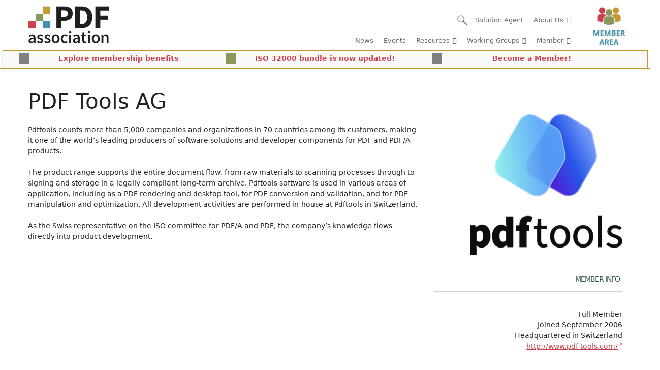

--- FILE ---
content_type: text/html; charset=UTF-8
request_url: https://pdfa.org/member/pdf-tools-ag/?wpv_view_count=10282-TCPID642&wpv_paged=20
body_size: 51164
content:
<!DOCTYPE html>
<html lang="en-US">
<head>
	<meta charset="UTF-8">
	<title>PDF Tools AG &#8211; PDF Association</title>
<meta name='robots' content='max-image-preview:large' />
<meta name="viewport" content="width=device-width, initial-scale=1"><link rel="alternate" type="application/rss+xml" title="PDF Association &raquo; Feed" href="https://pdfa.org/feed/" />
<link rel="alternate" type="application/rss+xml" title="PDF Association &raquo; Comments Feed" href="https://pdfa.org/comments/feed/" />
<script consent-skip-blocker="1" data-skip-lazy-load="js-extra" data-cfasync="false">
(function () {
  // Web Font Loader compatibility (https://github.com/typekit/webfontloader)
  var modules = {
    typekit: "https://use.typekit.net",
    google: "https://fonts.googleapis.com/"
  };

  var load = function (config) {
    setTimeout(function () {
      var a = window.consentApi;

      // Only when blocker is active
      if (a) {
        // Iterate all modules and handle in a single `WebFont.load`
        Object.keys(modules).forEach(function (module) {
          var newConfigWithoutOtherModules = JSON.parse(
            JSON.stringify(config)
          );
          Object.keys(modules).forEach(function (toRemove) {
            if (toRemove !== module) {
              delete newConfigWithoutOtherModules[toRemove];
            }
          });

          if (newConfigWithoutOtherModules[module]) {
            a.unblock(modules[module]).then(function () {
              var originalLoad = window.WebFont.load;
              if (originalLoad !== load) {
                originalLoad(newConfigWithoutOtherModules);
              }
            });
          }
        });
      }
    }, 0);
  };

  if (!window.WebFont) {
    window.WebFont = {
      load: load
    };
  }
})();
</script><script consent-skip-blocker="1" data-skip-lazy-load="js-extra" data-cfasync="false">window.gtag && (()=>{gtag('set', 'url_passthrough', false);
gtag('set', 'ads_data_redaction', true);
for (const d of [{"ad_storage":"denied","ad_user_data":"denied","ad_personalization":"denied","analytics_storage":"denied","functionality_storage":"denied","personalization_storage":"denied","security_storage":"denied","wait_for_update":1000}]) {
	gtag('consent', 'default', d);
}})()</script><style>[consent-id]:not(.rcb-content-blocker):not([consent-transaction-complete]):not([consent-visual-use-parent^="children:"]):not([consent-confirm]){opacity:0!important;}
.rcb-content-blocker+.rcb-content-blocker-children-fallback~*{display:none!important;}</style><link rel="preload" href="https://pdfa.org/wp-content/5a86e2dbb35fabf6cb973aa5bd572fe3/dist/560077044.js?ver=d0a9e67d7481025d345fb9f698655441" as="script" />
<link rel="preload" href="https://pdfa.org/wp-content/5a86e2dbb35fabf6cb973aa5bd572fe3/dist/2007148095.js?ver=74fbdb39dad32617585001bcb9ba0209" as="script" />
<link rel="preload" href="https://pdfa.org/wp-content/plugins/real-cookie-banner-pro/public/lib/animate.css/animate.min.css?ver=4.1.1" as="style" />
<script data-cfasync="false" defer src="https://pdfa.org/wp-content/5a86e2dbb35fabf6cb973aa5bd572fe3/dist/560077044.js?ver=d0a9e67d7481025d345fb9f698655441" id="real-cookie-banner-pro-vendor-real-cookie-banner-pro-banner-js"></script>
<script type="application/json" data-skip-lazy-load="js-extra" data-skip-moving="true" data-no-defer nitro-exclude data-alt-type="application/ld+json" data-dont-merge data-wpmeteor-nooptimize="true" data-cfasync="false" id="a963aaef43111bb90af63b927dc709adf1-js-extra">{"slug":"real-cookie-banner-pro","textDomain":"real-cookie-banner","version":"5.2.10","restUrl":"https:\/\/pdfa.org\/wp-json\/real-cookie-banner\/v1\/","restNamespace":"real-cookie-banner\/v1","restPathObfuscateOffset":"07759f744d40eab3","restRoot":"https:\/\/pdfa.org\/wp-json\/","restQuery":{"_v":"5.2.10","_locale":"user"},"restNonce":"07d0b182d2","restRecreateNonceEndpoint":"https:\/\/pdfa.org\/wp-admin\/admin-ajax.php?action=rest-nonce","publicUrl":"https:\/\/pdfa.org\/wp-content\/plugins\/real-cookie-banner-pro\/public\/","chunkFolder":"dist","chunksLanguageFolder":"https:\/\/pdfa.org\/wp-content\/languages\/mo-cache\/real-cookie-banner-pro\/","chunks":{},"others":{"customizeValuesBanner":"{\"layout\":{\"type\":\"dialog\",\"maxHeightEnabled\":false,\"maxHeight\":740,\"dialogMaxWidth\":630,\"dialogPosition\":\"middleCenter\",\"dialogMargin\":[0,0,0,0],\"bannerPosition\":\"bottom\",\"bannerMaxWidth\":1024,\"dialogBorderRadius\":3,\"borderRadius\":5,\"animationIn\":\"slideInUp\",\"animationInDuration\":500,\"animationInOnlyMobile\":true,\"animationOut\":\"none\",\"animationOutDuration\":500,\"animationOutOnlyMobile\":true,\"overlay\":true,\"overlayBg\":\"#000000\",\"overlayBgAlpha\":42,\"overlayBlur\":2},\"decision\":{\"acceptAll\":\"button\",\"acceptEssentials\":\"button\",\"showCloseIcon\":false,\"acceptIndividual\":\"link\",\"buttonOrder\":\"all,essential,save,individual\",\"showGroups\":false,\"groupsFirstView\":false,\"saveButton\":\"always\"},\"design\":{\"bg\":\"#ffffff\",\"textAlign\":\"center\",\"linkTextDecoration\":\"underline\",\"borderWidth\":0,\"borderColor\":\"#ffffff\",\"fontSize\":13,\"fontColor\":\"#2b2b2b\",\"fontInheritFamily\":true,\"fontFamily\":\"Arial, Helvetica, sans-serif\",\"fontWeight\":\"normal\",\"boxShadowEnabled\":true,\"boxShadowOffsetX\":0,\"boxShadowOffsetY\":5,\"boxShadowBlurRadius\":13,\"boxShadowSpreadRadius\":0,\"boxShadowColor\":\"#000000\",\"boxShadowColorAlpha\":20},\"headerDesign\":{\"inheritBg\":true,\"bg\":\"#f4f4f4\",\"inheritTextAlign\":true,\"textAlign\":\"center\",\"padding\":[17,20,15,20],\"logo\":\"https:\\\/\\\/pdfa.org\\\/wp-content\\\/uploads\\\/2018\\\/09\\\/new_logo.jpg\",\"logoRetina\":\"\",\"logoMaxHeight\":40,\"logoPosition\":\"left\",\"logoMargin\":[5,15,5,15],\"fontSize\":20,\"fontColor\":\"#2b2b2b\",\"fontInheritFamily\":true,\"fontFamily\":\"Arial, Helvetica, sans-serif\",\"fontWeight\":\"normal\",\"borderWidth\":1,\"borderColor\":\"#efefef\",\"logoFitDim\":[84.8695652173913,40],\"logoAlt\":\"PDF Association logo\"},\"bodyDesign\":{\"padding\":[15,20,5,20],\"descriptionInheritFontSize\":true,\"descriptionFontSize\":13,\"dottedGroupsInheritFontSize\":true,\"dottedGroupsFontSize\":13,\"dottedGroupsBulletColor\":\"#15779b\",\"teachingsInheritTextAlign\":true,\"teachingsTextAlign\":\"center\",\"teachingsSeparatorActive\":true,\"teachingsSeparatorWidth\":466,\"teachingsSeparatorHeight\":1,\"teachingsSeparatorColor\":\"#15779b\",\"teachingsInheritFontSize\":false,\"teachingsFontSize\":12,\"teachingsInheritFontColor\":false,\"teachingsFontColor\":\"#0a0a0a\",\"accordionMargin\":[10,0,5,0],\"accordionPadding\":[5,10,5,10],\"accordionArrowType\":\"outlined\",\"accordionArrowColor\":\"#15779b\",\"accordionBg\":\"#ffffff\",\"accordionActiveBg\":\"#f9f9f9\",\"accordionHoverBg\":\"#efefef\",\"accordionBorderWidth\":1,\"accordionBorderColor\":\"#efefef\",\"accordionTitleFontSize\":12,\"accordionTitleFontColor\":\"#2b2b2b\",\"accordionTitleFontWeight\":\"normal\",\"accordionDescriptionMargin\":[5,0,0,0],\"accordionDescriptionFontSize\":12,\"accordionDescriptionFontColor\":\"#0a0a0a\",\"accordionDescriptionFontWeight\":\"normal\",\"acceptAllOneRowLayout\":false,\"acceptAllPadding\":[10,10,10,10],\"acceptAllBg\":\"#007eaf\",\"acceptAllTextAlign\":\"center\",\"acceptAllFontSize\":18,\"acceptAllFontColor\":\"#ffffff\",\"acceptAllFontWeight\":\"normal\",\"acceptAllBorderWidth\":0,\"acceptAllBorderColor\":\"#000000\",\"acceptAllHoverBg\":\"#11607d\",\"acceptAllHoverFontColor\":\"#ffffff\",\"acceptAllHoverBorderColor\":\"#000000\",\"acceptEssentialsUseAcceptAll\":true,\"acceptEssentialsButtonType\":\"\",\"acceptEssentialsPadding\":[10,10,10,10],\"acceptEssentialsBg\":\"#efefef\",\"acceptEssentialsTextAlign\":\"center\",\"acceptEssentialsFontSize\":18,\"acceptEssentialsFontColor\":\"#0a0a0a\",\"acceptEssentialsFontWeight\":\"normal\",\"acceptEssentialsBorderWidth\":0,\"acceptEssentialsBorderColor\":\"#000000\",\"acceptEssentialsHoverBg\":\"#e8e8e8\",\"acceptEssentialsHoverFontColor\":\"#000000\",\"acceptEssentialsHoverBorderColor\":\"#000000\",\"acceptIndividualPadding\":[5,5,5,5],\"acceptIndividualBg\":\"#ffffff\",\"acceptIndividualTextAlign\":\"center\",\"acceptIndividualFontSize\":15,\"acceptIndividualFontColor\":\"#15779b\",\"acceptIndividualFontWeight\":\"normal\",\"acceptIndividualBorderWidth\":0,\"acceptIndividualBorderColor\":\"#000000\",\"acceptIndividualHoverBg\":\"#ffffff\",\"acceptIndividualHoverFontColor\":\"#11607d\",\"acceptIndividualHoverBorderColor\":\"#000000\"},\"footerDesign\":{\"poweredByLink\":true,\"inheritBg\":false,\"bg\":\"#fcfcfc\",\"inheritTextAlign\":true,\"textAlign\":\"center\",\"padding\":[10,20,15,20],\"fontSize\":14,\"fontColor\":\"#7c7c7c\",\"fontInheritFamily\":true,\"fontFamily\":\"Arial, Helvetica, sans-serif\",\"fontWeight\":\"normal\",\"hoverFontColor\":\"#2b2b2b\",\"borderWidth\":1,\"borderColor\":\"#efefef\",\"languageSwitcher\":\"flags\"},\"texts\":{\"headline\":\"Privacy preferences\",\"description\":\"We use cookies and similar technologies on our website and process your personal data (e.g. IP address), for example, to personalize content and ads, to integrate media from third-party providers or to analyze traffic on our website. Data processing may also happen as a result of cookies being set. We share this data with third parties that we name in the privacy settings.<br \\\/><br \\\/>The data processing may take place with your consent or on the basis of a legitimate interest, which you can object to in the privacy settings. You have the right not to consent and to change or revoke your consent at a later time. For more information on the use of your data, please visit our {{privacyPolicy}}privacy policy{{\\\/privacyPolicy}}.\",\"acceptAll\":\"Accept all\",\"acceptEssentials\":\"Continue without consent\",\"acceptIndividual\":\"Set privacy settings individually\",\"poweredBy\":\"1\",\"dataProcessingInUnsafeCountries\":\"Some services process personal data in unsecure third countries. By consenting to the use of these services, you also consent to the processing of your data in these unsecure third countries in accordance with {{legalBasis}}. This involves risks that your data will be processed by authorities for control and monitoring purposes, perhaps without the possibility of a legal recourse.\",\"ageNoticeBanner\":\"You are under {{minAge}} years old? Then you cannot consent to optional services. Ask your parents or legal guardians to agree to these services with you.\",\"ageNoticeBlocker\":\"You are under {{minAge}} years old? Unfortunately, you are not permitted to consent to this service to view this content. Please ask your parents or guardians to agree to the service with you!\",\"listServicesNotice\":\"By accepting all services, you allow {{services}} to be loaded. These services are divided into groups {{serviceGroups}} according to their purpose (belonging marked with superscript numbers).\",\"listServicesLegitimateInterestNotice\":\"In addition, {{services}} are loaded based on a legitimate interest.\",\"tcfStacksCustomName\":\"Services with various purposes outside the TCF standard\",\"tcfStacksCustomDescription\":\"Services that do not share consents via the TCF standard, but via other technologies. These are divided into several groups according to their purpose. Some of them are used based on a legitimate interest (e.g. threat prevention), others are used only with your consent. Details about the individual groups and purposes of the services can be found in the individual privacy settings.\",\"consentForwardingExternalHosts\":\"Your consent is also applicable on {{websites}}.\",\"blockerHeadline\":\"{{name}} blocked due to privacy settings\",\"blockerLinkShowMissing\":\"Show all services you still need to agree to\",\"blockerLoadButton\":\"Accept services and load content\",\"blockerAcceptInfo\":\"Loading the blocked content will adjust your privacy settings. Content from this service will not be blocked in the future.\",\"stickyHistory\":\"Privacy settings history\",\"stickyRevoke\":\"Revoke consents\",\"stickyRevokeSuccessMessage\":\"You have successfully revoked consent for services with its cookies and personal data processing. The page will be reloaded now!\",\"stickyChange\":\"Change privacy settings\"},\"individualLayout\":{\"inheritDialogMaxWidth\":false,\"dialogMaxWidth\":970,\"inheritBannerMaxWidth\":true,\"bannerMaxWidth\":1980,\"descriptionTextAlign\":\"left\"},\"group\":{\"checkboxBg\":\"#f0f0f0\",\"checkboxBorderWidth\":1,\"checkboxBorderColor\":\"#d2d2d2\",\"checkboxActiveColor\":\"#ffffff\",\"checkboxActiveBg\":\"#15779b\",\"checkboxActiveBorderColor\":\"#11607d\",\"groupInheritBg\":true,\"groupBg\":\"#f4f4f4\",\"groupPadding\":[15,15,15,15],\"groupSpacing\":10,\"groupBorderRadius\":5,\"groupBorderWidth\":1,\"groupBorderColor\":\"#f4f4f4\",\"headlineFontSize\":16,\"headlineFontWeight\":\"normal\",\"headlineFontColor\":\"#2b2b2b\",\"descriptionFontSize\":14,\"descriptionFontColor\":\"#7c7c7c\",\"linkColor\":\"#7c7c7c\",\"linkHoverColor\":\"#2b2b2b\",\"detailsHideLessRelevant\":true},\"saveButton\":{\"useAcceptAll\":true,\"type\":\"button\",\"padding\":[10,10,10,10],\"bg\":\"#efefef\",\"textAlign\":\"center\",\"fontSize\":18,\"fontColor\":\"#0a0a0a\",\"fontWeight\":\"normal\",\"borderWidth\":0,\"borderColor\":\"#000000\",\"hoverBg\":\"#e8e8e8\",\"hoverFontColor\":\"#000000\",\"hoverBorderColor\":\"#000000\"},\"individualTexts\":{\"headline\":\"Individual privacy preferences\",\"description\":\"We use cookies and similar technologies on our website and process your personal data (e.g. IP address), for example, to personalize content and ads, to integrate media from third-party providers or to analyze traffic on our website. Data processing may also happen as a result of cookies being set. We share this data with third parties that we name in the privacy settings.<br \\\/><br \\\/>The data processing may take place with your consent or on the basis of a legitimate interest, which you can object to in the privacy settings. You have the right not to consent and to change or revoke your consent at a later time. For more information on the use of your data, please visit our {{privacyPolicy}}privacy policy{{\\\/privacyPolicy}}.<br \\\/><br \\\/>Below you will find an overview of all services used by this website. You can view detailed information about each service and agree to them individually or exercise your right to object.\",\"save\":\"Save custom choices\",\"showMore\":\"Show service information\",\"hideMore\":\"Hide service information\",\"postamble\":\"\"},\"mobile\":{\"enabled\":true,\"maxHeight\":400,\"hideHeader\":false,\"alignment\":\"bottom\",\"scalePercent\":90,\"scalePercentVertical\":-50},\"sticky\":{\"enabled\":false,\"animationsEnabled\":true,\"alignment\":\"left\",\"bubbleBorderRadius\":50,\"icon\":\"fingerprint\",\"iconCustom\":\"\",\"iconCustomRetina\":\"\",\"iconSize\":30,\"iconColor\":\"#ffffff\",\"bubbleMargin\":[10,20,20,20],\"bubblePadding\":15,\"bubbleBg\":\"#15779b\",\"bubbleBorderWidth\":0,\"bubbleBorderColor\":\"#10556f\",\"boxShadowEnabled\":true,\"boxShadowOffsetX\":0,\"boxShadowOffsetY\":2,\"boxShadowBlurRadius\":5,\"boxShadowSpreadRadius\":1,\"boxShadowColor\":\"#105b77\",\"boxShadowColorAlpha\":40,\"bubbleHoverBg\":\"#ffffff\",\"bubbleHoverBorderColor\":\"#000000\",\"hoverIconColor\":\"#000000\",\"hoverIconCustom\":\"\",\"hoverIconCustomRetina\":\"\",\"menuFontSize\":16,\"menuBorderRadius\":5,\"menuItemSpacing\":10,\"menuItemPadding\":[5,10,5,10]},\"customCss\":{\"css\":\"\",\"antiAdBlocker\":\"y\"}}","isPro":true,"showProHints":false,"proUrl":"https:\/\/devowl.io\/go\/real-cookie-banner?source=rcb-lite","showLiteNotice":false,"frontend":{"groups":"[{\"id\":12284,\"name\":\"Essential\",\"slug\":\"essential\",\"description\":\"Essential services are required for the basic functionality of the website. They only contain technically necessary services. These services cannot be objected to.\",\"isEssential\":true,\"isDefault\":true,\"items\":[{\"id\":126666,\"name\":\"Real Cookie Banner\",\"purpose\":\"Real Cookie Banner asks website visitors for consent to set cookies and process personal data. For this purpose, a UUID (pseudonymous identification of the user) is assigned to each website visitor, which is valid until the cookie expires to store the consent. Cookies are used to test whether cookies can be set, to store reference to documented consent, to store which services from which service groups the visitor has consented to, and, if consent is obtained under the Transparency &amp; Consent Framework (TCF), to store consent in TCF partners, purposes, special purposes, features and special features. As part of the obligation to disclose according to GDPR, the collected consent is fully documented. This includes, in addition to the services and service groups to which the visitor has consented, and if consent is obtained according to the TCF standard, to which TCF partners, purposes and features the visitor has consented, all cookie banner settings at the time of consent as well as the technical circumstances (e.g. size of the displayed area at the time of consent) and the user interactions (e.g. clicking on buttons) that led to consent. Consent is collected once per language.\",\"providerContact\":{\"phone\":\"\",\"email\":\"\",\"link\":\"\"},\"isProviderCurrentWebsite\":true,\"provider\":\"PDF Association\",\"uniqueName\":\"\",\"isEmbeddingOnlyExternalResources\":false,\"legalBasis\":\"legal-requirement\",\"dataProcessingInCountries\":[],\"dataProcessingInCountriesSpecialTreatments\":[],\"technicalDefinitions\":[{\"type\":\"http\",\"name\":\"real_cookie_banner*\",\"host\":\".pdfa.org\",\"duration\":365,\"durationUnit\":\"d\",\"isSessionDuration\":false,\"purpose\":\"Unique identifier for the consent, but not for the website visitor. Revision hash for settings of cookie banner (texts, colors, features, service groups, services, content blockers etc.). IDs for consented services and service groups.\"},{\"type\":\"http\",\"name\":\"real_cookie_banner*-tcf\",\"host\":\".pdfa.org\",\"duration\":365,\"durationUnit\":\"d\",\"isSessionDuration\":false,\"purpose\":\"Consents collected under TCF stored in TC String format, including TCF vendors, purposes, special purposes, features, and special features.\"},{\"type\":\"http\",\"name\":\"real_cookie_banner*-gcm\",\"host\":\".pdfa.org\",\"duration\":365,\"durationUnit\":\"d\",\"isSessionDuration\":false,\"purpose\":\"Consents into consent types (purposes)  collected under Google Consent Mode stored for all Google Consent Mode compatible services.\"},{\"type\":\"http\",\"name\":\"real_cookie_banner-test\",\"host\":\".pdfa.org\",\"duration\":365,\"durationUnit\":\"d\",\"isSessionDuration\":false,\"purpose\":\"Cookie set to test HTTP cookie functionality. Deleted immediately after test.\"},{\"type\":\"local\",\"name\":\"real_cookie_banner*\",\"host\":\"https:\\\/\\\/pdfa.org\",\"duration\":1,\"durationUnit\":\"d\",\"isSessionDuration\":false,\"purpose\":\"Unique identifier for the consent, but not for the website visitor. Revision hash for settings of cookie banner (texts, colors, features, service groups, services, content blockers etc.). IDs for consented services and service groups. Is only stored until consent is documented on the website server.\"},{\"type\":\"local\",\"name\":\"real_cookie_banner*-tcf\",\"host\":\"https:\\\/\\\/pdfa.org\",\"duration\":1,\"durationUnit\":\"d\",\"isSessionDuration\":false,\"purpose\":\"Consents collected under TCF stored in TC String format, including TCF vendors, purposes, special purposes, features, and special features. Is only stored until consent is documented on the website server.\"},{\"type\":\"local\",\"name\":\"real_cookie_banner*-gcm\",\"host\":\"https:\\\/\\\/pdfa.org\",\"duration\":1,\"durationUnit\":\"d\",\"isSessionDuration\":false,\"purpose\":\"Consents collected under Google Consent Mode stored in consent types (purposes) for all Google Consent Mode compatible services. Is only stored until consent is documented on the website server.\"},{\"type\":\"local\",\"name\":\"real_cookie_banner-consent-queue*\",\"host\":\"https:\\\/\\\/pdfa.org\",\"duration\":1,\"durationUnit\":\"d\",\"isSessionDuration\":false,\"purpose\":\"Local caching of selection in cookie banner until server documents consent; documentation periodic or at page switches attempted if server is unavailable or overloaded.\"}],\"codeDynamics\":[],\"providerPrivacyPolicyUrl\":\"https:\\\/\\\/pdfa.org\\\/privacy-policy\\\/\",\"providerLegalNoticeUrl\":\"https:\\\/\\\/pdfa.org\\\/imprint\\\/\",\"tagManagerOptInEventName\":\"\",\"tagManagerOptOutEventName\":\"\",\"googleConsentModeConsentTypes\":[],\"executePriority\":10,\"codeOptIn\":\"\",\"executeCodeOptInWhenNoTagManagerConsentIsGiven\":false,\"codeOptOut\":\"\",\"executeCodeOptOutWhenNoTagManagerConsentIsGiven\":false,\"deleteTechnicalDefinitionsAfterOptOut\":false,\"codeOnPageLoad\":\"\",\"presetId\":\"real-cookie-banner\"}]},{\"id\":12285,\"name\":\"Functional\",\"slug\":\"functional\",\"description\":\"Functional services are necessary to provide features beyond the essential functionality such as prettier fonts, video playback or interactive web 2.0 features. Content from e.g. video platforms and social media platforms are blocked by default, and can be consented to. If the service is agreed to, this content is loaded automatically without further manual consent.\",\"isEssential\":false,\"isDefault\":true,\"items\":[{\"id\":126689,\"name\":\"Google Tag Manager\",\"purpose\":\"Google Tag Manager is a service for managing tags triggered by a specific event that injects a third script or sends data to a third service. No cookies in the technical sense are set on the client of the user, but technical and personal data such as the IP address will be transmitted from the client to the server of the service provider to make the use of the service possible.\",\"providerContact\":{\"phone\":\"\",\"email\":\"\",\"link\":\"\"},\"isProviderCurrentWebsite\":false,\"provider\":\"Google Ireland Limited\",\"uniqueName\":\"gtm\",\"isEmbeddingOnlyExternalResources\":true,\"legalBasis\":\"consent\",\"dataProcessingInCountries\":[\"US\"],\"dataProcessingInCountriesSpecialTreatments\":[],\"technicalDefinitions\":[],\"codeDynamics\":{\"gtmContainerId\":\"GTM-KXF5LDG\"},\"providerPrivacyPolicyUrl\":\"https:\\\/\\\/policies.google.com\\\/privacy\",\"providerLegalNoticeUrl\":\"\",\"tagManagerOptInEventName\":\"\",\"tagManagerOptOutEventName\":\"\",\"googleConsentModeConsentTypes\":[],\"executePriority\":10,\"codeOptIn\":\"base64-encoded:[base64]\",\"executeCodeOptInWhenNoTagManagerConsentIsGiven\":false,\"codeOptOut\":\"\",\"executeCodeOptOutWhenNoTagManagerConsentIsGiven\":false,\"deleteTechnicalDefinitionsAfterOptOut\":false,\"codeOnPageLoad\":\"\",\"presetId\":\"gtm\"},{\"id\":126681,\"name\":\"Google Fonts\",\"purpose\":\"Google Fonts is a service that downloads fonts that are not installed on the client device of the user and embeds them into the website. No cookies in the technical sense are set on the client of the user, but technical and personal data such as the IP address will be transmitted from the client to the server of the service provider to make the use of the service possible.\",\"providerContact\":{\"phone\":\"\",\"email\":\"\",\"link\":\"\"},\"isProviderCurrentWebsite\":false,\"provider\":\"Google Ireland Limited\",\"uniqueName\":\"google-fonts\",\"isEmbeddingOnlyExternalResources\":true,\"legalBasis\":\"consent\",\"dataProcessingInCountries\":[\"US\"],\"dataProcessingInCountriesSpecialTreatments\":[],\"technicalDefinitions\":[],\"codeDynamics\":[],\"providerPrivacyPolicyUrl\":\"https:\\\/\\\/policies.google.com\\\/privacy\",\"providerLegalNoticeUrl\":\"\",\"tagManagerOptInEventName\":\"\",\"tagManagerOptOutEventName\":\"\",\"googleConsentModeConsentTypes\":[],\"executePriority\":10,\"codeOptIn\":\"\",\"executeCodeOptInWhenNoTagManagerConsentIsGiven\":false,\"codeOptOut\":\"\",\"executeCodeOptOutWhenNoTagManagerConsentIsGiven\":false,\"deleteTechnicalDefinitionsAfterOptOut\":false,\"codeOnPageLoad\":\"base64-encoded:[base64]\",\"presetId\":\"google-fonts\"}]},{\"id\":12286,\"name\":\"Statistics\",\"slug\":\"statistics\",\"description\":\"Statistics services are needed to collect pseudonymous data about the visitors of the website. The data enables us to understand visitors better and to optimize the website.\",\"isEssential\":false,\"isDefault\":true,\"items\":[{\"id\":126975,\"name\":\"Google Analytics\",\"purpose\":\"Google Analytics is a service for creating detailed statistics of user behavior on the website. The cookies are used to differentiate users, store campaign related information for and from the user and to link data from multiple page views.\",\"providerContact\":{\"phone\":\"\",\"email\":\"info@pdfa.org\",\"link\":\"\"},\"isProviderCurrentWebsite\":false,\"provider\":\"Google Ireland Limited\",\"uniqueName\":\"google-analytics-analytics-4\",\"isEmbeddingOnlyExternalResources\":false,\"legalBasis\":\"consent\",\"dataProcessingInCountries\":[\"DE\"],\"dataProcessingInCountriesSpecialTreatments\":[],\"technicalDefinitions\":[{\"type\":\"http\",\"name\":\"_ga\",\"host\":\".pdfa.org\",\"duration\":2,\"durationUnit\":\"y\",\"isSessionDuration\":false,\"purpose\":\"\"},{\"type\":\"http\",\"name\":\"_ga_*\",\"host\":\".pdfa.org\",\"duration\":2,\"durationUnit\":\"y\",\"isSessionDuration\":false,\"purpose\":\"\"}],\"codeDynamics\":[],\"providerPrivacyPolicyUrl\":\"https:\\\/\\\/policies.google.com\\\/privacy\",\"providerLegalNoticeUrl\":\"\",\"tagManagerOptInEventName\":\"ga-opt-in\",\"tagManagerOptOutEventName\":\"ga-opt-out\",\"googleConsentModeConsentTypes\":[],\"executePriority\":10,\"codeOptIn\":\"\",\"executeCodeOptInWhenNoTagManagerConsentIsGiven\":true,\"codeOptOut\":\"\",\"executeCodeOptOutWhenNoTagManagerConsentIsGiven\":true,\"deleteTechnicalDefinitionsAfterOptOut\":true,\"codeOnPageLoad\":\"\",\"presetId\":\"google-analytics-analytics-4\"}]}]","links":[{"id":129779,"label":"Privacy policy","pageType":"privacyPolicy","isExternalUrl":false,"pageId":8154,"url":"https:\/\/pdfa.org\/privacy-policy\/","hideCookieBanner":true,"isTargetBlank":true},{"id":129780,"label":"Imprint","pageType":"legalNotice","isExternalUrl":false,"pageId":8152,"url":"https:\/\/pdfa.org\/imprint\/","hideCookieBanner":true,"isTargetBlank":true}],"websiteOperator":{"address":"","country":"","contactEmail":"base64-encoded:aW5mb0BwZGZhLm9yZw==","contactPhone":"","contactFormUrl":false},"blocker":[{"id":126682,"name":"Google Fonts","description":"","rules":["*fonts.googleapis.com*","*ajax.googleapis.com\/ajax\/libs\/webfont\/*\/webfont.js*","*fonts.gstatic.com*","*WebFont.load*google*","WebFontConfig*google*"],"criteria":"services","tcfVendors":[],"tcfPurposes":[1],"services":[126681],"isVisual":false,"visualType":"default","visualMediaThumbnail":"0","visualContentType":"","isVisualDarkMode":false,"visualBlur":0,"visualDownloadThumbnail":false,"visualHeroButtonText":"","shouldForceToShowVisual":false,"presetId":"google-fonts","visualThumbnail":null}],"languageSwitcher":[],"predefinedDataProcessingInSafeCountriesLists":{"GDPR":["AT","BE","BG","HR","CY","CZ","DK","EE","FI","FR","DE","GR","HU","IE","IS","IT","LI","LV","LT","LU","MT","NL","NO","PL","PT","RO","SK","SI","ES","SE"],"DSG":["CH"],"GDPR+DSG":[],"ADEQUACY_EU":["AD","AR","CA","FO","GG","IL","IM","JP","JE","NZ","KR","CH","GB","UY","US"],"ADEQUACY_CH":["DE","AD","AR","AT","BE","BG","CA","CY","HR","DK","ES","EE","FI","FR","GI","GR","GG","HU","IM","FO","IE","IS","IL","IT","JE","LV","LI","LT","LU","MT","MC","NO","NZ","NL","PL","PT","CZ","RO","GB","SK","SI","SE","UY","US"]},"decisionCookieName":"real_cookie_banner-v:3_blog:1_path:2635b1f","revisionHash":"e17483892c205c0efaf64c12d7adbcc0","territorialLegalBasis":["gdpr-eprivacy"],"setCookiesViaManager":"googleTagManager","isRespectDoNotTrack":true,"failedConsentDocumentationHandling":"essentials","isAcceptAllForBots":true,"isDataProcessingInUnsafeCountries":true,"isAgeNotice":true,"ageNoticeAgeLimit":16,"isListServicesNotice":true,"isBannerLessConsent":false,"isTcf":false,"isGcm":true,"isGcmListPurposes":true,"hasLazyData":false},"anonymousContentUrl":"https:\/\/pdfa.org\/wp-content\/5a86e2dbb35fabf6cb973aa5bd572fe3\/dist\/","anonymousHash":"5a86e2dbb35fabf6cb973aa5bd572fe3","hasDynamicPreDecisions":false,"isLicensed":true,"isDevLicense":false,"multilingualSkipHTMLForTag":"","isCurrentlyInTranslationEditorPreview":false,"defaultLanguage":"","currentLanguage":"","activeLanguages":[],"context":"","iso3166OneAlpha2":{"AF":"Afghanistan","AX":"Aland Islands","AL":"Albania","DZ":"Algeria","AS":"American Samoa","AD":"Andorra","AO":"Angola","AI":"Anguilla","AQ":"Antarctica","AG":"Antigua And Barbuda","AR":"Argentina","AM":"Armenia","AW":"Aruba","AU":"Australia","AT":"Austria","AZ":"Azerbaijan","BS":"Bahamas","BH":"Bahrain","BD":"Bangladesh","BB":"Barbados","BY":"Belarus","BE":"Belgium","BZ":"Belize","BJ":"Benin","BM":"Bermuda","BT":"Bhutan","BO":"Bolivia","BA":"Bosnia And Herzegovina","BW":"Botswana","BV":"Bouvet Island","BR":"Brazil","IO":"British Indian Ocean Territory","BN":"Brunei Darussalam","BG":"Bulgaria","BF":"Burkina Faso","BI":"Burundi","KH":"Cambodia","CM":"Cameroon","CA":"Canada","CV":"Cape Verde","BQ":"Caribbean Netherlands","KY":"Cayman Islands","CF":"Central African Republic","TD":"Chad","CL":"Chile","CN":"China","CX":"Christmas Island","CC":"Cocos (Keeling) Islands","CO":"Colombia","KM":"Comoros","CG":"Congo","CD":"Congo, Democratic Republic","CK":"Cook Islands","CR":"Costa Rica","CI":"Cote D'Ivoire","HR":"Croatia","CU":"Cuba","CW":"Cura\u00e7ao","CY":"Cyprus","CZ":"Czech Republic","DK":"Denmark","DJ":"Djibouti","DM":"Dominica","DO":"Dominican Republic","EC":"Ecuador","EG":"Egypt","SV":"El Salvador","GQ":"Equatorial Guinea","ER":"Eritrea","EE":"Estonia","ET":"Ethiopia","FK":"Falkland Islands (Malvinas)","FO":"Faroe Islands","FM":"Federated States Of Micronesia","FJ":"Fiji","FI":"Finland","FR":"France","GF":"French Guiana","PF":"French Polynesia","TF":"French Southern and Antarctic Lands","GA":"Gabon","GM":"Gambia","GE":"Georgia","DE":"Germany","GH":"Ghana","GI":"Gibraltar","GR":"Greece","GL":"Greenland","GD":"Grenada","GP":"Guadeloupe","GU":"Guam","GT":"Guatemala","GG":"Guernsey","GN":"Guinea","GW":"Guinea-Bissau","GY":"Guyana","HT":"Haiti","HM":"Heard Island & Mcdonald Islands","VA":"Holy See (Vatican City State)","HN":"Honduras","HK":"Hong Kong","HU":"Hungary","IS":"Iceland","IN":"India","ID":"Indonesia","IR":"Iran, Islamic Republic Of","IQ":"Iraq","IE":"Ireland","IM":"Isle Of Man","IL":"Israel","IT":"Italy","JM":"Jamaica","JP":"Japan","JE":"Jersey","JO":"Jordan","KZ":"Kazakhstan","KE":"Kenya","KI":"Kiribati","KR":"Korea","XK":"Kosovo","KW":"Kuwait","KG":"Kyrgyzstan","LA":"Lao People's Democratic Republic","LV":"Latvia","LB":"Lebanon","LS":"Lesotho","LR":"Liberia","LY":"Libyan Arab Jamahiriya","LI":"Liechtenstein","LT":"Lithuania","LU":"Luxembourg","MO":"Macao","MK":"Macedonia","MG":"Madagascar","MW":"Malawi","MY":"Malaysia","MV":"Maldives","ML":"Mali","MT":"Malta","MH":"Marshall Islands","MQ":"Martinique","MR":"Mauritania","MU":"Mauritius","YT":"Mayotte","MX":"Mexico","MD":"Moldova","MC":"Monaco","MN":"Mongolia","ME":"Montenegro","MS":"Montserrat","MA":"Morocco","MZ":"Mozambique","MM":"Myanmar","NA":"Namibia","NR":"Nauru","NP":"Nepal","NL":"Netherlands","AN":"Netherlands Antilles","NC":"New Caledonia","NZ":"New Zealand","NI":"Nicaragua","NE":"Niger","NG":"Nigeria","NU":"Niue","NF":"Norfolk Island","KP":"North Korea","MP":"Northern Mariana Islands","NO":"Norway","OM":"Oman","PK":"Pakistan","PW":"Palau","PS":"Palestinian Territory, Occupied","PA":"Panama","PG":"Papua New Guinea","PY":"Paraguay","PE":"Peru","PH":"Philippines","PN":"Pitcairn","PL":"Poland","PT":"Portugal","PR":"Puerto Rico","QA":"Qatar","RE":"Reunion","RO":"Romania","RU":"Russian Federation","RW":"Rwanda","BL":"Saint Barthelemy","SH":"Saint Helena","KN":"Saint Kitts And Nevis","LC":"Saint Lucia","MF":"Saint Martin","PM":"Saint Pierre And Miquelon","VC":"Saint Vincent And Grenadines","WS":"Samoa","SM":"San Marino","ST":"Sao Tome And Principe","SA":"Saudi Arabia","SN":"Senegal","RS":"Serbia","SC":"Seychelles","SL":"Sierra Leone","SG":"Singapore","SX":"Sint Maarten","SK":"Slovakia","SI":"Slovenia","SB":"Solomon Islands","SO":"Somalia","ZA":"South Africa","GS":"South Georgia And Sandwich Isl.","SS":"South Sudan","ES":"Spain","LK":"Sri Lanka","SD":"Sudan","SR":"Suriname","SJ":"Svalbard And Jan Mayen","SZ":"Swaziland","SE":"Sweden","CH":"Switzerland","SY":"Syrian Arab Republic","TW":"Taiwan","TJ":"Tajikistan","TZ":"Tanzania","TH":"Thailand","TL":"Timor-Leste","TG":"Togo","TK":"Tokelau","TO":"Tonga","TT":"Trinidad And Tobago","TN":"Tunisia","TR":"Turkey","TM":"Turkmenistan","TC":"Turks And Caicos Islands","TV":"Tuvalu","UG":"Uganda","UA":"Ukraine","AE":"United Arab Emirates","GB":"United Kingdom","US":"United States","UM":"United States Outlying Islands","UY":"Uruguay","UZ":"Uzbekistan","VU":"Vanuatu","VE":"Venezuela","VN":"Vietnam","VG":"Virgin Islands, British","VI":"Virgin Islands, U.S.","WF":"Wallis And Futuna","EH":"Western Sahara","YE":"Yemen","ZM":"Zambia","ZW":"Zimbabwe"},"visualParentSelectors":{".et_pb_video_box":1,".et_pb_video_slider:has(>.et_pb_slider_carousel %s)":"self",".ast-oembed-container":1,".wpb_video_wrapper":1,".gdlr-core-pbf-background-wrap":1},"isPreventPreDecision":false,"isInvalidateImplicitUserConsent":false,"dependantVisibilityContainers":["[role=\"tabpanel\"]",".eael-tab-content-item",".wpcs_content_inner",".op3-contenttoggleitem-content",".op3-popoverlay-content",".pum-overlay","[data-elementor-type=\"popup\"]",".wp-block-ub-content-toggle-accordion-content-wrap",".w-popup-wrap",".oxy-lightbox_inner[data-inner-content=true]",".oxy-pro-accordion_body",".oxy-tab-content",".kt-accordion-panel",".vc_tta-panel-body",".mfp-hide","div[id^=\"tve_thrive_lightbox_\"]",".brxe-xpromodalnestable",".evcal_eventcard",".divioverlay",".et_pb_toggle_content"],"disableDeduplicateExceptions":[".et_pb_video_slider"],"bannerDesignVersion":12,"bannerI18n":{"showMore":"Show more","hideMore":"Hide","showLessRelevantDetails":"Show more details (%s)","hideLessRelevantDetails":"Hide more details (%s)","other":"Other","legalBasis":{"label":"Use on legal basis of","consentPersonalData":"Consent for processing personal data","consentStorage":"Consent for storing or accessing information on the terminal equipment of the user","legitimateInterestPersonalData":"Legitimate interest for the processing of personal data","legitimateInterestStorage":"Provision of explicitly requested digital service for storing or accessing information on the terminal equipment of the user","legalRequirementPersonalData":"Compliance with a legal obligation for processing of personal data"},"territorialLegalBasisArticles":{"gdpr-eprivacy":{"dataProcessingInUnsafeCountries":"Art. 49 (1) (a) GDPR"},"dsg-switzerland":{"dataProcessingInUnsafeCountries":"Art. 17 (1) (a) DSG (Switzerland)"}},"legitimateInterest":"Legitimate interest","consent":"Consent","crawlerLinkAlert":"We have recognized that you are a crawler\/bot. Only natural persons must consent to cookies and processing of personal data. Therefore, the link has no function for you.","technicalCookieDefinitions":"Technical cookie definitions","technicalCookieName":"Technical cookie name","usesCookies":"Uses cookies","cookieRefresh":"Cookie refresh","usesNonCookieAccess":"Uses cookie-like information (LocalStorage, SessionStorage, IndexDB, etc.)","host":"Host","duration":"Duration","noExpiration":"No expiration","type":"Type","purpose":"Purpose","purposes":"Purposes","headerTitlePrivacyPolicyHistory":"History of your privacy settings","skipToConsentChoices":"Skip to consent choices","historyLabel":"Show consent from","historyItemLoadError":"Reading the consent has failed. Please try again later!","historySelectNone":"Not yet consented to","provider":"Provider","providerContactPhone":"Phone","providerContactEmail":"Email","providerContactLink":"Contact form","providerPrivacyPolicyUrl":"Privacy Policy","providerLegalNoticeUrl":"Legal notice","nonStandard":"Non-standardized data processing","nonStandardDesc":"Some services set cookies and\/or process personal data without complying with consent communication standards. These services are divided into several groups. So-called \"essential services\" are used based on legitimate interest and cannot be opted out (an objection may have to be made by email or letter in accordance with the privacy policy), while all other services are used only after consent has been given.","dataProcessingInThirdCountries":"Data processing in third countries","safetyMechanisms":{"label":"Safety mechanisms for data transmission","standardContractualClauses":"Standard contractual clauses","adequacyDecision":"Adequacy decision","eu":"EU","switzerland":"Switzerland","bindingCorporateRules":"Binding corporate rules","contractualGuaranteeSccSubprocessors":"Contractual guarantee for standard contractual clauses with sub-processors"},"durationUnit":{"n1":{"s":"second","m":"minute","h":"hour","d":"day","mo":"month","y":"year"},"nx":{"s":"seconds","m":"minutes","h":"hours","d":"days","mo":"months","y":"years"}},"close":"Close","closeWithoutSaving":"Close without saving","yes":"Yes","no":"No","unknown":"Unknown","none":"None","noLicense":"No license activated - not for production use!","devLicense":"Product license not for production use!","devLicenseLearnMore":"Learn more","devLicenseLink":"https:\/\/devowl.io\/knowledge-base\/license-installation-type\/","andSeparator":" and ","deprecated":{"appropriateSafeguard":"Appropriate safeguard","dataProcessingInUnsafeCountries":"Data processing in unsafe third countries","legalRequirement":"Compliance with a legal obligation"},"gcm":{"teaching":"You also allow data processing in accordance with Google Consent Mode of participating partners on the basis of consent for the following purposes:","standard":"Data processing standardized according to Google Consent Mode","standardDesc":"Google Consent Mode is a standard for obtaining consents to the processing of personal data and the setting of cookies by participating partners. It is possible to give consent to data processing for defined purposes so that Google services and third-party tags integrated with Google Tag used on this website can only process data to the desired scope. If you do not consent, you will receive an offer that is less personalized for you. However, the most important services remain the same and there are no missing features that do not necessarily require your consent. Irrespective of this, in the section \"Non-standardized data processing\", it is possible to consent to the services or to exercise the right to object to legitimate interests. Details on the specific data processing can be found in the named section.","moreInfo":"More information on personal data processing by Google and partners:","moreInfoLink":"https:\/\/business.safety.google\/privacy\/","dataProcessingInService":"Additional purposes of data processing according to Google Consent Mode on the basis of consent (applies to all services)","purposes":{"ad_storage":"Storing and reading of data such as cookies (web) or device identifiers (apps) related to advertising.","ad_user_data":"Sending user data to Google for online advertising purposes.","ad_personalization":"Evaluation and display of personalized advertising.","analytics_storage":"Storing and reading of data such as cookies (web) or device identifiers (apps), related to analytics (e.g. visit duration).","functionality_storage":"Storing and reading of data that supports the functionality of the website or app (e.g. language settings).","personalization_storage":"Storing and reading of data related to personalization (e.g. video recommendations).","security_storage":"Storing and reading of data related to security (e.g. authentication functionality, fraud prevention, and other user protection)."}}},"pageRequestUuid4":"a1194a55b-7bac-4a5b-82d8-46a90a20a945","pageByIdUrl":"https:\/\/pdfa.org?page_id","pluginUrl":"https:\/\/devowl.io\/wordpress-real-cookie-banner\/"}}</script><script data-skip-lazy-load="js-extra" data-skip-moving="true" data-no-defer nitro-exclude data-alt-type="application/ld+json" data-dont-merge data-wpmeteor-nooptimize="true" data-cfasync="false" id="a963aaef43111bb90af63b927dc709adf2-js-extra">
(()=>{var x=function (a,b){return-1<["codeOptIn","codeOptOut","codeOnPageLoad","contactEmail"].indexOf(a)&&"string"==typeof b&&b.startsWith("base64-encoded:")?window.atob(b.substr(15)):b},t=(e,t)=>new Proxy(e,{get:(e,n)=>{let r=Reflect.get(e,n);return n===t&&"string"==typeof r&&(r=JSON.parse(r,x),Reflect.set(e,n,r)),r}}),n=JSON.parse(document.getElementById("a963aaef43111bb90af63b927dc709adf1-js-extra").innerHTML,x);window.Proxy?n.others.frontend=t(n.others.frontend,"groups"):n.others.frontend.groups=JSON.parse(n.others.frontend.groups,x);window.Proxy?n.others=t(n.others,"customizeValuesBanner"):n.others.customizeValuesBanner=JSON.parse(n.others.customizeValuesBanner,x);;window.realCookieBanner=n;window[Math.random().toString(36)]=n;
})();
</script><script data-cfasync="false" id="real-cookie-banner-pro-banner-js-before">
((a,b)=>{a[b]||(a[b]={unblockSync:()=>undefined},["consentSync"].forEach(c=>a[b][c]=()=>({cookie:null,consentGiven:!1,cookieOptIn:!0})),["consent","consentAll","unblock"].forEach(c=>a[b][c]=(...d)=>new Promise(e=>a.addEventListener(b,()=>{a[b][c](...d).then(e)},{once:!0}))))})(window,"consentApi");
//# sourceURL=real-cookie-banner-pro-banner-js-before
</script>
<script data-cfasync="false" defer src="https://pdfa.org/wp-content/5a86e2dbb35fabf6cb973aa5bd572fe3/dist/2007148095.js?ver=74fbdb39dad32617585001bcb9ba0209" id="real-cookie-banner-pro-banner-js"></script>
<link rel='stylesheet' id='animate-css-css' href='https://pdfa.org/wp-content/plugins/real-cookie-banner-pro/public/lib/animate.css/animate.min.css?ver=4.1.1' media='all' />
<link rel="alternate" title="oEmbed (JSON)" type="application/json+oembed" href="https://pdfa.org/wp-json/oembed/1.0/embed?url=https%3A%2F%2Fpdfa.org%2Fmember%2Fpdf-tools-ag%2F" />
<link rel="alternate" title="oEmbed (XML)" type="text/xml+oembed" href="https://pdfa.org/wp-json/oembed/1.0/embed?url=https%3A%2F%2Fpdfa.org%2Fmember%2Fpdf-tools-ag%2F&#038;format=xml" />
		<!-- This site uses the Google Analytics by MonsterInsights plugin v9.11.1 - Using Analytics tracking - https://www.monsterinsights.com/ -->
							<script src="//www.googletagmanager.com/gtag/js?id=G-F90FBHNRDT"  data-cfasync="false" data-wpfc-render="false" async></script>
			<script data-cfasync="false" data-wpfc-render="false">
				var mi_version = '9.11.1';
				var mi_track_user = true;
				var mi_no_track_reason = '';
								var MonsterInsightsDefaultLocations = {"page_location":"https:\/\/pdfa.org\/member\/pdf-tools-ag\/?wpv_view_count=10282-TCPID642&wpv_paged=20"};
								if ( typeof MonsterInsightsPrivacyGuardFilter === 'function' ) {
					var MonsterInsightsLocations = (typeof MonsterInsightsExcludeQuery === 'object') ? MonsterInsightsPrivacyGuardFilter( MonsterInsightsExcludeQuery ) : MonsterInsightsPrivacyGuardFilter( MonsterInsightsDefaultLocations );
				} else {
					var MonsterInsightsLocations = (typeof MonsterInsightsExcludeQuery === 'object') ? MonsterInsightsExcludeQuery : MonsterInsightsDefaultLocations;
				}

								var disableStrs = [
										'ga-disable-G-F90FBHNRDT',
									];

				/* Function to detect opted out users */
				function __gtagTrackerIsOptedOut() {
					for (var index = 0; index < disableStrs.length; index++) {
						if (document.cookie.indexOf(disableStrs[index] + '=true') > -1) {
							return true;
						}
					}

					return false;
				}

				/* Disable tracking if the opt-out cookie exists. */
				if (__gtagTrackerIsOptedOut()) {
					for (var index = 0; index < disableStrs.length; index++) {
						window[disableStrs[index]] = true;
					}
				}

				/* Opt-out function */
				function __gtagTrackerOptout() {
					for (var index = 0; index < disableStrs.length; index++) {
						document.cookie = disableStrs[index] + '=true; expires=Thu, 31 Dec 2099 23:59:59 UTC; path=/';
						window[disableStrs[index]] = true;
					}
				}

				if ('undefined' === typeof gaOptout) {
					function gaOptout() {
						__gtagTrackerOptout();
					}
				}
								window.dataLayer = window.dataLayer || [];

				window.MonsterInsightsDualTracker = {
					helpers: {},
					trackers: {},
				};
				if (mi_track_user) {
					function __gtagDataLayer() {
						dataLayer.push(arguments);
					}

					function __gtagTracker(type, name, parameters) {
						if (!parameters) {
							parameters = {};
						}

						if (parameters.send_to) {
							__gtagDataLayer.apply(null, arguments);
							return;
						}

						if (type === 'event') {
														parameters.send_to = monsterinsights_frontend.v4_id;
							var hookName = name;
							if (typeof parameters['event_category'] !== 'undefined') {
								hookName = parameters['event_category'] + ':' + name;
							}

							if (typeof MonsterInsightsDualTracker.trackers[hookName] !== 'undefined') {
								MonsterInsightsDualTracker.trackers[hookName](parameters);
							} else {
								__gtagDataLayer('event', name, parameters);
							}
							
						} else {
							__gtagDataLayer.apply(null, arguments);
						}
					}

					__gtagTracker('js', new Date());
					__gtagTracker('set', {
						'developer_id.dZGIzZG': true,
											});
					if ( MonsterInsightsLocations.page_location ) {
						__gtagTracker('set', MonsterInsightsLocations);
					}
										__gtagTracker('config', 'G-F90FBHNRDT', {"forceSSL":"true","anonymize_ip":"true","link_attribution":"true"} );
										window.gtag = __gtagTracker;										(function () {
						/* https://developers.google.com/analytics/devguides/collection/analyticsjs/ */
						/* ga and __gaTracker compatibility shim. */
						var noopfn = function () {
							return null;
						};
						var newtracker = function () {
							return new Tracker();
						};
						var Tracker = function () {
							return null;
						};
						var p = Tracker.prototype;
						p.get = noopfn;
						p.set = noopfn;
						p.send = function () {
							var args = Array.prototype.slice.call(arguments);
							args.unshift('send');
							__gaTracker.apply(null, args);
						};
						var __gaTracker = function () {
							var len = arguments.length;
							if (len === 0) {
								return;
							}
							var f = arguments[len - 1];
							if (typeof f !== 'object' || f === null || typeof f.hitCallback !== 'function') {
								if ('send' === arguments[0]) {
									var hitConverted, hitObject = false, action;
									if ('event' === arguments[1]) {
										if ('undefined' !== typeof arguments[3]) {
											hitObject = {
												'eventAction': arguments[3],
												'eventCategory': arguments[2],
												'eventLabel': arguments[4],
												'value': arguments[5] ? arguments[5] : 1,
											}
										}
									}
									if ('pageview' === arguments[1]) {
										if ('undefined' !== typeof arguments[2]) {
											hitObject = {
												'eventAction': 'page_view',
												'page_path': arguments[2],
											}
										}
									}
									if (typeof arguments[2] === 'object') {
										hitObject = arguments[2];
									}
									if (typeof arguments[5] === 'object') {
										Object.assign(hitObject, arguments[5]);
									}
									if ('undefined' !== typeof arguments[1].hitType) {
										hitObject = arguments[1];
										if ('pageview' === hitObject.hitType) {
											hitObject.eventAction = 'page_view';
										}
									}
									if (hitObject) {
										action = 'timing' === arguments[1].hitType ? 'timing_complete' : hitObject.eventAction;
										hitConverted = mapArgs(hitObject);
										__gtagTracker('event', action, hitConverted);
									}
								}
								return;
							}

							function mapArgs(args) {
								var arg, hit = {};
								var gaMap = {
									'eventCategory': 'event_category',
									'eventAction': 'event_action',
									'eventLabel': 'event_label',
									'eventValue': 'event_value',
									'nonInteraction': 'non_interaction',
									'timingCategory': 'event_category',
									'timingVar': 'name',
									'timingValue': 'value',
									'timingLabel': 'event_label',
									'page': 'page_path',
									'location': 'page_location',
									'title': 'page_title',
									'referrer' : 'page_referrer',
								};
								for (arg in args) {
																		if (!(!args.hasOwnProperty(arg) || !gaMap.hasOwnProperty(arg))) {
										hit[gaMap[arg]] = args[arg];
									} else {
										hit[arg] = args[arg];
									}
								}
								return hit;
							}

							try {
								f.hitCallback();
							} catch (ex) {
							}
						};
						__gaTracker.create = newtracker;
						__gaTracker.getByName = newtracker;
						__gaTracker.getAll = function () {
							return [];
						};
						__gaTracker.remove = noopfn;
						__gaTracker.loaded = true;
						window['__gaTracker'] = __gaTracker;
					})();
									} else {
										console.log("");
					(function () {
						function __gtagTracker() {
							return null;
						}

						window['__gtagTracker'] = __gtagTracker;
						window['gtag'] = __gtagTracker;
					})();
									}
			</script>
							<!-- / Google Analytics by MonsterInsights -->
		<style id='wp-img-auto-sizes-contain-inline-css'>
img:is([sizes=auto i],[sizes^="auto," i]){contain-intrinsic-size:3000px 1500px}
/*# sourceURL=wp-img-auto-sizes-contain-inline-css */
</style>
<link rel='stylesheet' id='woocommerce_views-block-style-css-css' href='https://pdfa.org/wp-content/plugins/woocommerce-views/public/css/style.css?ver=3.1.6' media='all' />
<link rel='stylesheet' id='woocommerce-multi-currency-css' href='https://pdfa.org/wp-content/plugins/woocommerce-multi-currency/css/woocommerce-multi-currency.min.css?ver=2.3.12' media='all' />
<style id='woocommerce-multi-currency-inline-css'>
.woocommerce-multi-currency .wmc-list-currencies .wmc-currency.wmc-active {background: #f78080 !important;}.woocommerce-multi-currency .wmc-list-currencies .wmc-currency:hover {background: #f78080 !important;}.woocommerce-multi-currency .wmc-list-currencies .wmc-currency,.woocommerce-multi-currency .wmc-title, .woocommerce-multi-currency.wmc-price-switcher a {background: #212121 !important;}.woocommerce-multi-currency .wmc-title, .woocommerce-multi-currency .wmc-list-currencies .wmc-currency span,.woocommerce-multi-currency .wmc-list-currencies .wmc-currency a,.woocommerce-multi-currency.wmc-price-switcher a {color: #ffffff !important;}@media screen and (min-width: 769px) {.woocommerce-multi-currency.wmc-sidebar{top:50% !important;}}.woocommerce-multi-currency.wmc-sidebar .wmc-list-currencies .wmc-sidebar-open{background-color:#99999900;color:#cccccc;}.woocommerce-multi-currency.wmc-shortcode .wmc-currency{background-color:#ffffff;color:#212121}.woocommerce-multi-currency.wmc-shortcode .wmc-currency.wmc-active,.woocommerce-multi-currency.wmc-shortcode .wmc-current-currency{background-color:#ffffff;color:#212121}.woocommerce-multi-currency.wmc-shortcode.vertical-currency-symbols-circle:not(.wmc-currency-trigger-click) .wmc-currency-wrapper:hover .wmc-sub-currency,.woocommerce-multi-currency.wmc-shortcode.vertical-currency-symbols-circle.wmc-currency-trigger-click .wmc-sub-currency{animation: height_slide 600ms;}@keyframes height_slide {0% {height: 0;} 100% {height: 600%;} }.woocommerce-multi-currency i {
transform: scale(0.5);
margin: -15px;

}
.woocommerce-multi-currency.wmc-sidebar.style-1 .wmc-list-currencies .wmc-currency .wmc-currency-content-left:not(.wmc-active-title){width:60px !important;}.woocommerce-multi-currency.wmc-sidebar.wmc-right{right: -190px ;}.woocommerce-multi-currency.wmc-sidebar.wmc-left{left: -190px ;}
/*# sourceURL=woocommerce-multi-currency-inline-css */
</style>
<style id='wp-emoji-styles-inline-css'>

	img.wp-smiley, img.emoji {
		display: inline !important;
		border: none !important;
		box-shadow: none !important;
		height: 1em !important;
		width: 1em !important;
		margin: 0 0.07em !important;
		vertical-align: -0.1em !important;
		background: none !important;
		padding: 0 !important;
	}
/*# sourceURL=wp-emoji-styles-inline-css */
</style>
<link rel='stylesheet' id='wp-block-library-css' href='https://pdfa.org/wp-includes/css/dist/block-library/style.min.css?ver=6.9' media='all' />
<style id='global-styles-inline-css'>
:root{--wp--preset--aspect-ratio--square: 1;--wp--preset--aspect-ratio--4-3: 4/3;--wp--preset--aspect-ratio--3-4: 3/4;--wp--preset--aspect-ratio--3-2: 3/2;--wp--preset--aspect-ratio--2-3: 2/3;--wp--preset--aspect-ratio--16-9: 16/9;--wp--preset--aspect-ratio--9-16: 9/16;--wp--preset--color--black: #000000;--wp--preset--color--cyan-bluish-gray: #abb8c3;--wp--preset--color--white: #ffffff;--wp--preset--color--pale-pink: #f78da7;--wp--preset--color--vivid-red: #cf2e2e;--wp--preset--color--luminous-vivid-orange: #ff6900;--wp--preset--color--luminous-vivid-amber: #fcb900;--wp--preset--color--light-green-cyan: #7bdcb5;--wp--preset--color--vivid-green-cyan: #00d084;--wp--preset--color--pale-cyan-blue: #8ed1fc;--wp--preset--color--vivid-cyan-blue: #0693e3;--wp--preset--color--vivid-purple: #9b51e0;--wp--preset--color--contrast: var(--contrast);--wp--preset--color--contrast-2: var(--contrast-2);--wp--preset--color--contrast-3: var(--contrast-3);--wp--preset--color--base: var(--base);--wp--preset--color--base-2: var(--base-2);--wp--preset--color--base-3: var(--base-3);--wp--preset--color--accent: var(--accent);--wp--preset--gradient--vivid-cyan-blue-to-vivid-purple: linear-gradient(135deg,rgb(6,147,227) 0%,rgb(155,81,224) 100%);--wp--preset--gradient--light-green-cyan-to-vivid-green-cyan: linear-gradient(135deg,rgb(122,220,180) 0%,rgb(0,208,130) 100%);--wp--preset--gradient--luminous-vivid-amber-to-luminous-vivid-orange: linear-gradient(135deg,rgb(252,185,0) 0%,rgb(255,105,0) 100%);--wp--preset--gradient--luminous-vivid-orange-to-vivid-red: linear-gradient(135deg,rgb(255,105,0) 0%,rgb(207,46,46) 100%);--wp--preset--gradient--very-light-gray-to-cyan-bluish-gray: linear-gradient(135deg,rgb(238,238,238) 0%,rgb(169,184,195) 100%);--wp--preset--gradient--cool-to-warm-spectrum: linear-gradient(135deg,rgb(74,234,220) 0%,rgb(151,120,209) 20%,rgb(207,42,186) 40%,rgb(238,44,130) 60%,rgb(251,105,98) 80%,rgb(254,248,76) 100%);--wp--preset--gradient--blush-light-purple: linear-gradient(135deg,rgb(255,206,236) 0%,rgb(152,150,240) 100%);--wp--preset--gradient--blush-bordeaux: linear-gradient(135deg,rgb(254,205,165) 0%,rgb(254,45,45) 50%,rgb(107,0,62) 100%);--wp--preset--gradient--luminous-dusk: linear-gradient(135deg,rgb(255,203,112) 0%,rgb(199,81,192) 50%,rgb(65,88,208) 100%);--wp--preset--gradient--pale-ocean: linear-gradient(135deg,rgb(255,245,203) 0%,rgb(182,227,212) 50%,rgb(51,167,181) 100%);--wp--preset--gradient--electric-grass: linear-gradient(135deg,rgb(202,248,128) 0%,rgb(113,206,126) 100%);--wp--preset--gradient--midnight: linear-gradient(135deg,rgb(2,3,129) 0%,rgb(40,116,252) 100%);--wp--preset--font-size--small: 13px;--wp--preset--font-size--medium: 20px;--wp--preset--font-size--large: 36px;--wp--preset--font-size--x-large: 42px;--wp--preset--spacing--20: 0.44rem;--wp--preset--spacing--30: 0.67rem;--wp--preset--spacing--40: 1rem;--wp--preset--spacing--50: 1.5rem;--wp--preset--spacing--60: 2.25rem;--wp--preset--spacing--70: 3.38rem;--wp--preset--spacing--80: 5.06rem;--wp--preset--shadow--natural: 6px 6px 9px rgba(0, 0, 0, 0.2);--wp--preset--shadow--deep: 12px 12px 50px rgba(0, 0, 0, 0.4);--wp--preset--shadow--sharp: 6px 6px 0px rgba(0, 0, 0, 0.2);--wp--preset--shadow--outlined: 6px 6px 0px -3px rgb(255, 255, 255), 6px 6px rgb(0, 0, 0);--wp--preset--shadow--crisp: 6px 6px 0px rgb(0, 0, 0);}:where(.is-layout-flex){gap: 0.5em;}:where(.is-layout-grid){gap: 0.5em;}body .is-layout-flex{display: flex;}.is-layout-flex{flex-wrap: wrap;align-items: center;}.is-layout-flex > :is(*, div){margin: 0;}body .is-layout-grid{display: grid;}.is-layout-grid > :is(*, div){margin: 0;}:where(.wp-block-columns.is-layout-flex){gap: 2em;}:where(.wp-block-columns.is-layout-grid){gap: 2em;}:where(.wp-block-post-template.is-layout-flex){gap: 1.25em;}:where(.wp-block-post-template.is-layout-grid){gap: 1.25em;}.has-black-color{color: var(--wp--preset--color--black) !important;}.has-cyan-bluish-gray-color{color: var(--wp--preset--color--cyan-bluish-gray) !important;}.has-white-color{color: var(--wp--preset--color--white) !important;}.has-pale-pink-color{color: var(--wp--preset--color--pale-pink) !important;}.has-vivid-red-color{color: var(--wp--preset--color--vivid-red) !important;}.has-luminous-vivid-orange-color{color: var(--wp--preset--color--luminous-vivid-orange) !important;}.has-luminous-vivid-amber-color{color: var(--wp--preset--color--luminous-vivid-amber) !important;}.has-light-green-cyan-color{color: var(--wp--preset--color--light-green-cyan) !important;}.has-vivid-green-cyan-color{color: var(--wp--preset--color--vivid-green-cyan) !important;}.has-pale-cyan-blue-color{color: var(--wp--preset--color--pale-cyan-blue) !important;}.has-vivid-cyan-blue-color{color: var(--wp--preset--color--vivid-cyan-blue) !important;}.has-vivid-purple-color{color: var(--wp--preset--color--vivid-purple) !important;}.has-black-background-color{background-color: var(--wp--preset--color--black) !important;}.has-cyan-bluish-gray-background-color{background-color: var(--wp--preset--color--cyan-bluish-gray) !important;}.has-white-background-color{background-color: var(--wp--preset--color--white) !important;}.has-pale-pink-background-color{background-color: var(--wp--preset--color--pale-pink) !important;}.has-vivid-red-background-color{background-color: var(--wp--preset--color--vivid-red) !important;}.has-luminous-vivid-orange-background-color{background-color: var(--wp--preset--color--luminous-vivid-orange) !important;}.has-luminous-vivid-amber-background-color{background-color: var(--wp--preset--color--luminous-vivid-amber) !important;}.has-light-green-cyan-background-color{background-color: var(--wp--preset--color--light-green-cyan) !important;}.has-vivid-green-cyan-background-color{background-color: var(--wp--preset--color--vivid-green-cyan) !important;}.has-pale-cyan-blue-background-color{background-color: var(--wp--preset--color--pale-cyan-blue) !important;}.has-vivid-cyan-blue-background-color{background-color: var(--wp--preset--color--vivid-cyan-blue) !important;}.has-vivid-purple-background-color{background-color: var(--wp--preset--color--vivid-purple) !important;}.has-black-border-color{border-color: var(--wp--preset--color--black) !important;}.has-cyan-bluish-gray-border-color{border-color: var(--wp--preset--color--cyan-bluish-gray) !important;}.has-white-border-color{border-color: var(--wp--preset--color--white) !important;}.has-pale-pink-border-color{border-color: var(--wp--preset--color--pale-pink) !important;}.has-vivid-red-border-color{border-color: var(--wp--preset--color--vivid-red) !important;}.has-luminous-vivid-orange-border-color{border-color: var(--wp--preset--color--luminous-vivid-orange) !important;}.has-luminous-vivid-amber-border-color{border-color: var(--wp--preset--color--luminous-vivid-amber) !important;}.has-light-green-cyan-border-color{border-color: var(--wp--preset--color--light-green-cyan) !important;}.has-vivid-green-cyan-border-color{border-color: var(--wp--preset--color--vivid-green-cyan) !important;}.has-pale-cyan-blue-border-color{border-color: var(--wp--preset--color--pale-cyan-blue) !important;}.has-vivid-cyan-blue-border-color{border-color: var(--wp--preset--color--vivid-cyan-blue) !important;}.has-vivid-purple-border-color{border-color: var(--wp--preset--color--vivid-purple) !important;}.has-vivid-cyan-blue-to-vivid-purple-gradient-background{background: var(--wp--preset--gradient--vivid-cyan-blue-to-vivid-purple) !important;}.has-light-green-cyan-to-vivid-green-cyan-gradient-background{background: var(--wp--preset--gradient--light-green-cyan-to-vivid-green-cyan) !important;}.has-luminous-vivid-amber-to-luminous-vivid-orange-gradient-background{background: var(--wp--preset--gradient--luminous-vivid-amber-to-luminous-vivid-orange) !important;}.has-luminous-vivid-orange-to-vivid-red-gradient-background{background: var(--wp--preset--gradient--luminous-vivid-orange-to-vivid-red) !important;}.has-very-light-gray-to-cyan-bluish-gray-gradient-background{background: var(--wp--preset--gradient--very-light-gray-to-cyan-bluish-gray) !important;}.has-cool-to-warm-spectrum-gradient-background{background: var(--wp--preset--gradient--cool-to-warm-spectrum) !important;}.has-blush-light-purple-gradient-background{background: var(--wp--preset--gradient--blush-light-purple) !important;}.has-blush-bordeaux-gradient-background{background: var(--wp--preset--gradient--blush-bordeaux) !important;}.has-luminous-dusk-gradient-background{background: var(--wp--preset--gradient--luminous-dusk) !important;}.has-pale-ocean-gradient-background{background: var(--wp--preset--gradient--pale-ocean) !important;}.has-electric-grass-gradient-background{background: var(--wp--preset--gradient--electric-grass) !important;}.has-midnight-gradient-background{background: var(--wp--preset--gradient--midnight) !important;}.has-small-font-size{font-size: var(--wp--preset--font-size--small) !important;}.has-medium-font-size{font-size: var(--wp--preset--font-size--medium) !important;}.has-large-font-size{font-size: var(--wp--preset--font-size--large) !important;}.has-x-large-font-size{font-size: var(--wp--preset--font-size--x-large) !important;}
/*# sourceURL=global-styles-inline-css */
</style>

<style id='classic-theme-styles-inline-css'>
/*! This file is auto-generated */
.wp-block-button__link{color:#fff;background-color:#32373c;border-radius:9999px;box-shadow:none;text-decoration:none;padding:calc(.667em + 2px) calc(1.333em + 2px);font-size:1.125em}.wp-block-file__button{background:#32373c;color:#fff;text-decoration:none}
/*# sourceURL=/wp-includes/css/classic-themes.min.css */
</style>
<link rel='stylesheet' id='mediaelement-css' href='https://pdfa.org/wp-includes/js/mediaelement/mediaelementplayer-legacy.min.css?ver=4.2.17' media='all' />
<link rel='stylesheet' id='wp-mediaelement-css' href='https://pdfa.org/wp-includes/js/mediaelement/wp-mediaelement.min.css?ver=6.9' media='all' />
<link rel='stylesheet' id='view_editor_gutenberg_frontend_assets-css' href='https://pdfa.org/wp-content/plugins/toolset-blocks/public/css/views-frontend.css?ver=3.6.21' media='all' />
<style id='view_editor_gutenberg_frontend_assets-inline-css'>
.wpv-sort-list-dropdown.wpv-sort-list-dropdown-style-default > span.wpv-sort-list,.wpv-sort-list-dropdown.wpv-sort-list-dropdown-style-default .wpv-sort-list-item {border-color: #cdcdcd;}.wpv-sort-list-dropdown.wpv-sort-list-dropdown-style-default .wpv-sort-list-item a {color: #444;background-color: #fff;}.wpv-sort-list-dropdown.wpv-sort-list-dropdown-style-default a:hover,.wpv-sort-list-dropdown.wpv-sort-list-dropdown-style-default a:focus {color: #000;background-color: #eee;}.wpv-sort-list-dropdown.wpv-sort-list-dropdown-style-default .wpv-sort-list-item.wpv-sort-list-current a {color: #000;background-color: #eee;}
.wpv-sort-list-dropdown.wpv-sort-list-dropdown-style-default > span.wpv-sort-list,.wpv-sort-list-dropdown.wpv-sort-list-dropdown-style-default .wpv-sort-list-item {border-color: #cdcdcd;}.wpv-sort-list-dropdown.wpv-sort-list-dropdown-style-default .wpv-sort-list-item a {color: #444;background-color: #fff;}.wpv-sort-list-dropdown.wpv-sort-list-dropdown-style-default a:hover,.wpv-sort-list-dropdown.wpv-sort-list-dropdown-style-default a:focus {color: #000;background-color: #eee;}.wpv-sort-list-dropdown.wpv-sort-list-dropdown-style-default .wpv-sort-list-item.wpv-sort-list-current a {color: #000;background-color: #eee;}.wpv-sort-list-dropdown.wpv-sort-list-dropdown-style-grey > span.wpv-sort-list,.wpv-sort-list-dropdown.wpv-sort-list-dropdown-style-grey .wpv-sort-list-item {border-color: #cdcdcd;}.wpv-sort-list-dropdown.wpv-sort-list-dropdown-style-grey .wpv-sort-list-item a {color: #444;background-color: #eeeeee;}.wpv-sort-list-dropdown.wpv-sort-list-dropdown-style-grey a:hover,.wpv-sort-list-dropdown.wpv-sort-list-dropdown-style-grey a:focus {color: #000;background-color: #e5e5e5;}.wpv-sort-list-dropdown.wpv-sort-list-dropdown-style-grey .wpv-sort-list-item.wpv-sort-list-current a {color: #000;background-color: #e5e5e5;}
.wpv-sort-list-dropdown.wpv-sort-list-dropdown-style-default > span.wpv-sort-list,.wpv-sort-list-dropdown.wpv-sort-list-dropdown-style-default .wpv-sort-list-item {border-color: #cdcdcd;}.wpv-sort-list-dropdown.wpv-sort-list-dropdown-style-default .wpv-sort-list-item a {color: #444;background-color: #fff;}.wpv-sort-list-dropdown.wpv-sort-list-dropdown-style-default a:hover,.wpv-sort-list-dropdown.wpv-sort-list-dropdown-style-default a:focus {color: #000;background-color: #eee;}.wpv-sort-list-dropdown.wpv-sort-list-dropdown-style-default .wpv-sort-list-item.wpv-sort-list-current a {color: #000;background-color: #eee;}.wpv-sort-list-dropdown.wpv-sort-list-dropdown-style-grey > span.wpv-sort-list,.wpv-sort-list-dropdown.wpv-sort-list-dropdown-style-grey .wpv-sort-list-item {border-color: #cdcdcd;}.wpv-sort-list-dropdown.wpv-sort-list-dropdown-style-grey .wpv-sort-list-item a {color: #444;background-color: #eeeeee;}.wpv-sort-list-dropdown.wpv-sort-list-dropdown-style-grey a:hover,.wpv-sort-list-dropdown.wpv-sort-list-dropdown-style-grey a:focus {color: #000;background-color: #e5e5e5;}.wpv-sort-list-dropdown.wpv-sort-list-dropdown-style-grey .wpv-sort-list-item.wpv-sort-list-current a {color: #000;background-color: #e5e5e5;}.wpv-sort-list-dropdown.wpv-sort-list-dropdown-style-blue > span.wpv-sort-list,.wpv-sort-list-dropdown.wpv-sort-list-dropdown-style-blue .wpv-sort-list-item {border-color: #0099cc;}.wpv-sort-list-dropdown.wpv-sort-list-dropdown-style-blue .wpv-sort-list-item a {color: #444;background-color: #cbddeb;}.wpv-sort-list-dropdown.wpv-sort-list-dropdown-style-blue a:hover,.wpv-sort-list-dropdown.wpv-sort-list-dropdown-style-blue a:focus {color: #000;background-color: #95bedd;}.wpv-sort-list-dropdown.wpv-sort-list-dropdown-style-blue .wpv-sort-list-item.wpv-sort-list-current a {color: #000;background-color: #95bedd;}
/*# sourceURL=view_editor_gutenberg_frontend_assets-inline-css */
</style>
<link rel='stylesheet' id='wpcdt-public-css-css' href='https://pdfa.org/wp-content/plugins/countdown-timer-ultimate/assets/css/wpcdt-public.css?ver=2.6.9' media='all' />
<link rel='stylesheet' id='toc-screen-css' href='https://pdfa.org/wp-content/plugins/table-of-contents-plus/screen.min.css?ver=2411.1' media='all' />
<style id='toc-screen-inline-css'>
div#toc_container {width: 100%;}
/*# sourceURL=toc-screen-inline-css */
</style>
<link rel='stylesheet' id='woocommerce_views_onsale_badge-css' href='https://pdfa.org/wp-content/plugins/woocommerce-views/library/toolset/woocommerce-views/res/css/wcviews-onsalebadge.css?ver=3.1.6' media='all' />
<link rel='stylesheet' id='woocommerce-layout-css' href='https://pdfa.org/wp-content/plugins/woocommerce/assets/css/woocommerce-layout.css?ver=10.4.3' media='all' />
<link rel='stylesheet' id='woocommerce-smallscreen-css' href='https://pdfa.org/wp-content/plugins/woocommerce/assets/css/woocommerce-smallscreen.css?ver=10.4.3' media='only screen and (max-width: 768px)' />
<link rel='stylesheet' id='woocommerce-general-css' href='https://pdfa.org/wp-content/plugins/woocommerce/assets/css/woocommerce.css?ver=10.4.3' media='all' />
<style id='woocommerce-general-inline-css'>
.woocommerce .page-header-image-single {display: none;}.woocommerce .entry-content,.woocommerce .product .entry-summary {margin-top: 0;}.related.products {clear: both;}.checkout-subscribe-prompt.clear {visibility: visible;height: initial;width: initial;}@media (max-width:768px) {.woocommerce .woocommerce-ordering,.woocommerce-page .woocommerce-ordering {float: none;}.woocommerce .woocommerce-ordering select {max-width: 100%;}.woocommerce ul.products li.product,.woocommerce-page ul.products li.product,.woocommerce-page[class*=columns-] ul.products li.product,.woocommerce[class*=columns-] ul.products li.product {width: 100%;float: none;}}
/*# sourceURL=woocommerce-general-inline-css */
</style>
<style id='woocommerce-inline-inline-css'>
.woocommerce form .form-row .required { visibility: visible; }
/*# sourceURL=woocommerce-inline-inline-css */
</style>
<link rel='stylesheet' id='paypalplus-woocommerce-front-css' href='https://pdfa.org/wp-content/plugins/woo-paypalplus/public/css/front.min.css?ver=1643370949' media='screen' />
<link rel='stylesheet' id='mc4wp-form-basic-css' href='https://pdfa.org/wp-content/plugins/mailchimp-for-wp/assets/css/form-basic.css?ver=4.10.9' media='all' />
<link rel='stylesheet' id='woo_conditional_payments_css-css' href='https://pdfa.org/wp-content/plugins/conditional-payments-for-woocommerce-pro/frontend/css/woo-conditional-payments.css?ver=3.4.2.pro' media='all' />
<link rel='stylesheet' id='megamenu-css' href='https://pdfa.org/wp-content/uploads/maxmegamenu/style.css?ver=56f2a8' media='all' />
<link rel='stylesheet' id='dashicons-css' href='https://pdfa.org/wp-includes/css/dashicons.min.css?ver=6.9' media='all' />
<link rel='stylesheet' id='megamenu-genericons-css' href='https://pdfa.org/wp-content/plugins/megamenu-pro/icons/genericons/genericons/genericons.css?ver=2.4.4' media='all' />
<link rel='stylesheet' id='megamenu-fontawesome-css' href='https://pdfa.org/wp-content/plugins/megamenu-pro/icons/fontawesome/css/font-awesome.min.css?ver=2.4.4' media='all' />
<link rel='stylesheet' id='megamenu-fontawesome5-css' href='https://pdfa.org/wp-content/plugins/megamenu-pro/icons/fontawesome5/css/all.min.css?ver=2.4.4' media='all' />
<link rel='stylesheet' id='megamenu-fontawesome6-css' href='https://pdfa.org/wp-content/plugins/megamenu-pro/icons/fontawesome6/css/all.min.css?ver=2.4.4' media='all' />
<link rel='stylesheet' id='generate-widget-areas-css' href='https://pdfa.org/wp-content/themes/generatepress/assets/css/components/widget-areas.min.css?ver=3.6.1' media='all' />
<link rel='stylesheet' id='generate-style-css' href='https://pdfa.org/wp-content/themes/generatepress/assets/css/main.min.css?ver=3.6.1' media='all' />
<style id='generate-style-inline-css'>
body{background-color:#ffffff;color:var(--contrast);}a{color:var(--accent);}a{text-decoration:underline;}.entry-title a, .site-branding a, a.button, .wp-block-button__link, .main-navigation a{text-decoration:none;}a:hover, a:focus, a:active{color:var(--contrast);}.grid-container{max-width:1330px;}.wp-block-group__inner-container{max-width:1330px;margin-left:auto;margin-right:auto;}:root{--contrast:#222222;--contrast-2:#575760;--contrast-3:#b2b2be;--base:#f0f0f0;--base-2:#f7f8f9;--base-3:#ffffff;--accent:#1e73be;}:root .has-contrast-color{color:var(--contrast);}:root .has-contrast-background-color{background-color:var(--contrast);}:root .has-contrast-2-color{color:var(--contrast-2);}:root .has-contrast-2-background-color{background-color:var(--contrast-2);}:root .has-contrast-3-color{color:var(--contrast-3);}:root .has-contrast-3-background-color{background-color:var(--contrast-3);}:root .has-base-color{color:var(--base);}:root .has-base-background-color{background-color:var(--base);}:root .has-base-2-color{color:var(--base-2);}:root .has-base-2-background-color{background-color:var(--base-2);}:root .has-base-3-color{color:var(--base-3);}:root .has-base-3-background-color{background-color:var(--base-3);}:root .has-accent-color{color:var(--accent);}:root .has-accent-background-color{background-color:var(--accent);}.top-bar{background-color:#636363;color:#ffffff;}.top-bar a{color:#ffffff;}.top-bar a:hover{color:#303030;}.site-header{background-color:var(--base-3);}.main-title a,.main-title a:hover{color:var(--contrast);}.site-description{color:var(--contrast-2);}.mobile-menu-control-wrapper .menu-toggle,.mobile-menu-control-wrapper .menu-toggle:hover,.mobile-menu-control-wrapper .menu-toggle:focus,.has-inline-mobile-toggle #site-navigation.toggled{background-color:rgba(0, 0, 0, 0.02);}.main-navigation,.main-navigation ul ul{background-color:var(--base-3);}.main-navigation .main-nav ul li a, .main-navigation .menu-toggle, .main-navigation .menu-bar-items{color:var(--contrast);}.main-navigation .main-nav ul li:not([class*="current-menu-"]):hover > a, .main-navigation .main-nav ul li:not([class*="current-menu-"]):focus > a, .main-navigation .main-nav ul li.sfHover:not([class*="current-menu-"]) > a, .main-navigation .menu-bar-item:hover > a, .main-navigation .menu-bar-item.sfHover > a{color:var(--accent);}button.menu-toggle:hover,button.menu-toggle:focus{color:var(--contrast);}.main-navigation .main-nav ul li[class*="current-menu-"] > a{color:var(--accent);}.navigation-search input[type="search"],.navigation-search input[type="search"]:active, .navigation-search input[type="search"]:focus, .main-navigation .main-nav ul li.search-item.active > a, .main-navigation .menu-bar-items .search-item.active > a{color:var(--accent);}.main-navigation ul ul{background-color:var(--base);}.separate-containers .inside-article, .separate-containers .comments-area, .separate-containers .page-header, .one-container .container, .separate-containers .paging-navigation, .inside-page-header{background-color:var(--base-3);}.entry-title a{color:var(--contrast);}.entry-title a:hover{color:var(--contrast-2);}.entry-meta{color:var(--contrast-2);}.sidebar .widget{background-color:var(--base-3);}.footer-widgets{background-color:var(--base-3);}.site-info{background-color:var(--base-3);}input[type="text"],input[type="email"],input[type="url"],input[type="password"],input[type="search"],input[type="tel"],input[type="number"],textarea,select{color:var(--contrast);background-color:var(--base-2);border-color:var(--base);}input[type="text"]:focus,input[type="email"]:focus,input[type="url"]:focus,input[type="password"]:focus,input[type="search"]:focus,input[type="tel"]:focus,input[type="number"]:focus,textarea:focus,select:focus{color:var(--contrast);background-color:var(--base-2);border-color:var(--contrast-3);}button,html input[type="button"],input[type="reset"],input[type="submit"],a.button,a.wp-block-button__link:not(.has-background){color:#ffffff;background-color:#55555e;}button:hover,html input[type="button"]:hover,input[type="reset"]:hover,input[type="submit"]:hover,a.button:hover,button:focus,html input[type="button"]:focus,input[type="reset"]:focus,input[type="submit"]:focus,a.button:focus,a.wp-block-button__link:not(.has-background):active,a.wp-block-button__link:not(.has-background):focus,a.wp-block-button__link:not(.has-background):hover{color:#ffffff;background-color:#3f4047;}a.generate-back-to-top{background-color:rgba( 0,0,0,0.4 );color:#ffffff;}a.generate-back-to-top:hover,a.generate-back-to-top:focus{background-color:rgba( 0,0,0,0.6 );color:#ffffff;}:root{--gp-search-modal-bg-color:var(--base-3);--gp-search-modal-text-color:var(--contrast);--gp-search-modal-overlay-bg-color:rgba(0,0,0,0.2);}@media (max-width: 585px){.main-navigation .menu-bar-item:hover > a, .main-navigation .menu-bar-item.sfHover > a{background:none;color:var(--contrast);}}.nav-below-header .main-navigation .inside-navigation.grid-container, .nav-above-header .main-navigation .inside-navigation.grid-container{padding:0px 20px 0px 20px;}.site-main .wp-block-group__inner-container{padding:40px;}.separate-containers .paging-navigation{padding-top:20px;padding-bottom:20px;}.entry-content .alignwide, body:not(.no-sidebar) .entry-content .alignfull{margin-left:-40px;width:calc(100% + 80px);max-width:calc(100% + 80px);}.rtl .menu-item-has-children .dropdown-menu-toggle{padding-left:20px;}.rtl .main-navigation .main-nav ul li.menu-item-has-children > a{padding-right:20px;}@media (max-width:768px){.separate-containers .inside-article, .separate-containers .comments-area, .separate-containers .page-header, .separate-containers .paging-navigation, .one-container .site-content, .inside-page-header{padding:30px;}.site-main .wp-block-group__inner-container{padding:30px;}.inside-top-bar{padding-right:30px;padding-left:30px;}.inside-header{padding-right:30px;padding-left:30px;}.widget-area .widget{padding-top:30px;padding-right:30px;padding-bottom:30px;padding-left:30px;}.footer-widgets-container{padding-top:30px;padding-right:30px;padding-bottom:30px;padding-left:30px;}.inside-site-info{padding-right:30px;padding-left:30px;}.entry-content .alignwide, body:not(.no-sidebar) .entry-content .alignfull{margin-left:-30px;width:calc(100% + 60px);max-width:calc(100% + 60px);}.one-container .site-main .paging-navigation{margin-bottom:20px;}}.is-right-sidebar{width:30%;}.is-left-sidebar{width:30%;}.site-content .content-area{width:100%;}@media (max-width: 585px){.main-navigation .menu-toggle,.sidebar-nav-mobile:not(#sticky-placeholder){display:block;}.main-navigation ul,.gen-sidebar-nav,.main-navigation:not(.slideout-navigation):not(.toggled) .main-nav > ul,.has-inline-mobile-toggle #site-navigation .inside-navigation > *:not(.navigation-search):not(.main-nav){display:none;}.nav-align-right .inside-navigation,.nav-align-center .inside-navigation{justify-content:space-between;}}
.dynamic-author-image-rounded{border-radius:100%;}.dynamic-featured-image, .dynamic-author-image{vertical-align:middle;}.one-container.blog .dynamic-content-template:not(:last-child), .one-container.archive .dynamic-content-template:not(:last-child){padding-bottom:0px;}.dynamic-entry-excerpt > p:last-child{margin-bottom:0px;}
.page-hero .inside-page-hero.grid-container{max-width:calc(1330px - 0px - 0px);}.inside-page-hero > *:last-child{margin-bottom:0px;}.page-hero time.updated{display:none;}
/*# sourceURL=generate-style-inline-css */
</style>
<link rel='stylesheet' id='toolset_bootstrap_styles-css' href='https://pdfa.org/wp-content/plugins/toolset-blocks/vendor/toolset/toolset-common/res/lib/bootstrap3/css/bootstrap.css?ver=4.5.0' media='screen' />
<link rel='stylesheet' id='toolset-select2-css-css' href='https://pdfa.org/wp-content/plugins/toolset-blocks/vendor/toolset/toolset-common/res/lib/select2/select2.css?ver=6.9' media='screen' />
<link rel='stylesheet' id='tablepress-default-css' href='https://pdfa.org/wp-content/plugins/tablepress/css/build/default.css?ver=3.2.6' media='all' />
<link rel='stylesheet' id='font-awesome-v4shim-css' href='https://pdfa.org/wp-content/plugins/toolset-blocks/vendor/toolset/toolset-common/res/lib/font-awesome/css/v4-shims.css?ver=5.13.0' media='screen' />
<link rel='stylesheet' id='font-awesome-css' href='https://pdfa.org/wp-content/plugins/toolset-blocks/vendor/toolset/toolset-common/res/lib/font-awesome/css/all.css?ver=5.13.0' media='screen' />
<link rel='stylesheet' id='dkpdf-frontend-css' href='https://pdfa.org/wp-content/plugins/dk-pdf/build/frontend-style.css?ver=2.3.1' media='all' />
<link rel='stylesheet' id='generate-blog-images-css' href='https://pdfa.org/wp-content/plugins/gp-premium/blog/functions/css/featured-images.min.css?ver=2.5.5' media='all' />
<link rel='stylesheet' id='photoswipe-css' href='https://pdfa.org/wp-content/plugins/woocommerce/assets/css/photoswipe/photoswipe.min.css?ver=10.4.3' media='all' />
<link rel='stylesheet' id='photoswipe-default-skin-css' href='https://pdfa.org/wp-content/plugins/woocommerce/assets/css/photoswipe/default-skin/default-skin.min.css?ver=10.4.3' media='all' />
<link rel='stylesheet' id='__EPYT__style-css' href='https://pdfa.org/wp-content/plugins/youtube-embed-plus/styles/ytprefs.min.css?ver=14.2.4' media='all' />
<style id='__EPYT__style-inline-css'>

                .epyt-gallery-thumb {
                        width: 33.333%;
                }
                
/*# sourceURL=__EPYT__style-inline-css */
</style>
<link rel='stylesheet' id='csshero-main-stylesheet-css' href='https://pdfa.org/wp-content/uploads/2025/02/csshero-static-style-generatepress.css?ver=7' media='all' />
<script src="https://pdfa.org/wp-content/plugins/cred-frontend-editor/vendor/toolset/common-es/public/toolset-common-es-frontend.js?ver=175000" id="toolset-common-es-frontend-js"></script>
<script src="https://pdfa.org/wp-includes/js/jquery/jquery.min.js?ver=3.7.1" id="jquery-core-js"></script>
<script src="https://pdfa.org/wp-includes/js/jquery/jquery-migrate.min.js?ver=3.4.1" id="jquery-migrate-js"></script>
<script id="woocommerce-multi-currency-js-extra">
var wooMultiCurrencyParams = {"enableCacheCompatible":"1","ajaxUrl":"https://pdfa.org/wp-admin/admin-ajax.php","nonce":"e8e0d65513","switchByJS":"1","woo_subscription":"","extra_params":[],"current_currency":"EUR","currencyByPaymentImmediately":"","click_to_expand_currencies_bar":"","filter_price_meta_query":"","filter_price_tax_query":"","filter_price_search_query":"","filter_price_query_vars":""};
//# sourceURL=woocommerce-multi-currency-js-extra
</script>
<script src="https://pdfa.org/wp-content/plugins/woocommerce-multi-currency/js/woocommerce-multi-currency.min.js?ver=2.3.12" id="woocommerce-multi-currency-js"></script>
<script src="https://pdfa.org/wp-content/plugins/google-analytics-premium/assets/js/frontend-gtag.min.js?ver=9.11.1" id="monsterinsights-frontend-script-js" async data-wp-strategy="async"></script>
<script data-cfasync="false" data-wpfc-render="false" id='monsterinsights-frontend-script-js-extra'>var monsterinsights_frontend = {"js_events_tracking":"true","download_extensions":"doc,pdf,ppt,zip,xls,docx,pptx,xlsx","inbound_paths":"[]","home_url":"https:\/\/pdfa.org","hash_tracking":"false","v4_id":"G-F90FBHNRDT"};</script>
<script src="https://pdfa.org/wp-content/plugins/woocommerce-views/library/toolset/woocommerce-views/res/js/wcviews-frontend.js?ver=3.1.6" id="woocommerce_views_frontend_js-js"></script>
<script src="https://pdfa.org/wp-content/plugins/woocommerce/assets/js/jquery-blockui/jquery.blockUI.min.js?ver=2.7.0-wc.10.4.3" id="wc-jquery-blockui-js" defer data-wp-strategy="defer"></script>
<script id="wc-add-to-cart-js-extra">
var wc_add_to_cart_params = {"ajax_url":"/wp-admin/admin-ajax.php","wc_ajax_url":"/?wc-ajax=%%endpoint%%","i18n_view_cart":"View cart","cart_url":"https://pdfa.org/cart/","is_cart":"","cart_redirect_after_add":"yes"};
//# sourceURL=wc-add-to-cart-js-extra
</script>
<script src="https://pdfa.org/wp-content/plugins/woocommerce/assets/js/frontend/add-to-cart.min.js?ver=10.4.3" id="wc-add-to-cart-js" defer data-wp-strategy="defer"></script>
<script src="https://pdfa.org/wp-content/plugins/woocommerce/assets/js/js-cookie/js.cookie.min.js?ver=2.1.4-wc.10.4.3" id="wc-js-cookie-js" defer data-wp-strategy="defer"></script>
<script id="woocommerce-js-extra">
var woocommerce_params = {"ajax_url":"/wp-admin/admin-ajax.php","wc_ajax_url":"/?wc-ajax=%%endpoint%%","i18n_password_show":"Show password","i18n_password_hide":"Hide password"};
//# sourceURL=woocommerce-js-extra
</script>
<script src="https://pdfa.org/wp-content/plugins/woocommerce/assets/js/frontend/woocommerce.min.js?ver=10.4.3" id="woocommerce-js" defer data-wp-strategy="defer"></script>
<script id="wpmst-subscribe-form-ajax-js-extra">
var wpmst_ajax_object = {"ajaxurl":"https://pdfa.org/wp-admin/admin-ajax.php"};
//# sourceURL=wpmst-subscribe-form-ajax-js-extra
</script>
<script src="https://pdfa.org/wp-content/plugins/wp-mailster/asset/js/wpmstsubscribe.js?ver=6.9" id="wpmst-subscribe-form-ajax-js"></script>
<script id="woo-conditional-payments-js-js-extra">
var conditional_payments_settings = {"name_address_fields":[],"disable_payment_method_trigger":""};
//# sourceURL=woo-conditional-payments-js-js-extra
</script>
<script src="https://pdfa.org/wp-content/plugins/conditional-payments-for-woocommerce-pro/frontend/js/woo-conditional-payments.js?ver=3.4.2.pro" id="woo-conditional-payments-js-js"></script>
<script src="https://pdfa.org/wp-content/plugins/woocommerce/assets/js/zoom/jquery.zoom.min.js?ver=1.7.21-wc.10.4.3" id="wc-zoom-js" defer data-wp-strategy="defer"></script>
<script src="https://pdfa.org/wp-content/plugins/woocommerce/assets/js/flexslider/jquery.flexslider.min.js?ver=2.7.2-wc.10.4.3" id="wc-flexslider-js" defer data-wp-strategy="defer"></script>
<script src="https://pdfa.org/wp-content/plugins/woocommerce/assets/js/photoswipe/photoswipe.min.js?ver=4.1.1-wc.10.4.3" id="wc-photoswipe-js" defer data-wp-strategy="defer"></script>
<script src="https://pdfa.org/wp-content/plugins/woocommerce/assets/js/photoswipe/photoswipe-ui-default.min.js?ver=4.1.1-wc.10.4.3" id="wc-photoswipe-ui-default-js" defer data-wp-strategy="defer"></script>
<script id="wc-single-product-js-extra">
var wc_single_product_params = {"i18n_required_rating_text":"Please select a rating","i18n_rating_options":["1 of 5 stars","2 of 5 stars","3 of 5 stars","4 of 5 stars","5 of 5 stars"],"i18n_product_gallery_trigger_text":"View full-screen image gallery","review_rating_required":"yes","flexslider":{"rtl":false,"animation":"slide","smoothHeight":true,"directionNav":false,"controlNav":"thumbnails","slideshow":false,"animationSpeed":500,"animationLoop":false,"allowOneSlide":false},"zoom_enabled":"1","zoom_options":[],"photoswipe_enabled":"1","photoswipe_options":{"shareEl":false,"closeOnScroll":false,"history":false,"hideAnimationDuration":0,"showAnimationDuration":0},"flexslider_enabled":"1"};
//# sourceURL=wc-single-product-js-extra
</script>
<script src="https://pdfa.org/wp-content/plugins/woocommerce/assets/js/frontend/single-product.min.js?ver=10.4.3" id="wc-single-product-js" defer data-wp-strategy="defer"></script>
<script id="__ytprefs__-js-extra">
var _EPYT_ = {"ajaxurl":"https://pdfa.org/wp-admin/admin-ajax.php","security":"67457e3e3b","gallery_scrolloffset":"20","eppathtoscripts":"https://pdfa.org/wp-content/plugins/youtube-embed-plus/scripts/","eppath":"https://pdfa.org/wp-content/plugins/youtube-embed-plus/","epresponsiveselector":"[\"iframe.__youtube_prefs_widget__\"]","epdovol":"1","version":"14.2.4","evselector":"iframe.__youtube_prefs__[src], iframe[src*=\"youtube.com/embed/\"], iframe[src*=\"youtube-nocookie.com/embed/\"]","ajax_compat":"","maxres_facade":"eager","ytapi_load":"light","pause_others":"","stopMobileBuffer":"1","facade_mode":"","not_live_on_channel":""};
//# sourceURL=__ytprefs__-js-extra
</script>
<script src="https://pdfa.org/wp-content/plugins/youtube-embed-plus/scripts/ytprefs.min.js?ver=14.2.4" id="__ytprefs__-js"></script>
<script id="woocommerce-multi-currency-switcher-js-extra">
var _woocommerce_multi_currency_params = {"use_session":"cookie","do_not_reload_page":"","ajax_url":"https://pdfa.org/wp-admin/admin-ajax.php","posts_submit":"0","switch_by_js":"1","switch_container":"0"};
//# sourceURL=woocommerce-multi-currency-switcher-js-extra
</script>
<script src="https://pdfa.org/wp-content/plugins/woocommerce-multi-currency/js/woocommerce-multi-currency-switcher.min.js?ver=2.3.12" id="woocommerce-multi-currency-switcher-js"></script>
<link rel="https://api.w.org/" href="https://pdfa.org/wp-json/" /><link rel="EditURI" type="application/rsd+xml" title="RSD" href="https://pdfa.org/xmlrpc.php?rsd" />
<meta name="generator" content="WordPress 6.9" />
<meta name="generator" content="WooCommerce 10.4.3" />
<link rel="canonical" href="https://pdfa.org/member/pdf-tools-ag/" />
<link rel='shortlink' href='https://pdfa.org/?p=642' />


<!-- https://wordpress.org/plugins/indicate-external-links/ -->
<script type="text/javascript">
jQuery(document).ready(function(){
jQuery("a[href*='http://']:not([href*='"+window.location.hostname+"'])").not('a:has(img)').addClass("extlink").append('<sup></sup>');
jQuery("a[href*='https://']:not([href*='"+window.location.hostname+"'])").not('a:has(img)').addClass("extlink https").append('<sup></sup>');
});
</script>

<style type="text/css" media=screen>

	.extlink sup:after {
		content: "\2197";
		font-size: 1em;
		line-height: 0;
		position: relative;
		vertical-align: baseline;
	}

	.nav-menu .extlink sup:after,
	.wp-caption-text .extlink sup:after {
		content:"";
	}

</style>

	<noscript><style>.woocommerce-product-gallery{ opacity: 1 !important; }</style></noscript>
	 <script> window.addEventListener("load",function(){ var c={script:false,link:false}; function ls(s) { if(!['script','link'].includes(s)||c[s]){return;}c[s]=true; var d=document,f=d.getElementsByTagName(s)[0],j=d.createElement(s); if(s==='script'){j.async=true;j.src='https://pdfa.org/wp-content/plugins/toolset-blocks/vendor/toolset/blocks/public/js/frontend.js?v=1.6.17';}else{ j.rel='stylesheet';j.href='https://pdfa.org/wp-content/plugins/toolset-blocks/vendor/toolset/blocks/public/css/style.css?v=1.6.17';} f.parentNode.insertBefore(j, f); }; function ex(){ls('script');ls('link')} window.addEventListener("scroll", ex, {once: true}); if (('IntersectionObserver' in window) && ('IntersectionObserverEntry' in window) && ('intersectionRatio' in window.IntersectionObserverEntry.prototype)) { var i = 0, fb = document.querySelectorAll("[class^='tb-']"), o = new IntersectionObserver(es => { es.forEach(e => { o.unobserve(e.target); if (e.intersectionRatio > 0) { ex();o.disconnect();}else{ i++;if(fb.length>i){o.observe(fb[i])}} }) }); if (fb.length) { o.observe(fb[i]) } } }) </script>
	<noscript>
		<link rel="stylesheet" href="https://pdfa.org/wp-content/plugins/toolset-blocks/vendor/toolset/blocks/public/css/style.css">
	</noscript><!-- start Simple Custom CSS and JS -->
<style>
@charset "UTF-8";
.tc-toc details summary::before {
  content: "" !important;
}
.tc-toc details {
  border: 1px solid #ddd;
  border-radius: 6px;
  padding: 0px;
  max-width: 100%;
}
.tc-toc summary {
  cursor: pointer;
  font-weight: 400;
  list-style: none;
  text-decoration: none;
  color: #4691b0;
  font-size: 1.5em;
  padding: 5px;
}
.tc-toc summary::-webkit-details-marker {
  display: none;
}
.tc-toc summary::after {
  content: "▾";
  float: right;
  transition: transform 0.2s ease;
}
.tc-toc {
  background-color: #4591b00d;
}
.tc-toc details[open] summary::after {
  transform: rotate(180deg);
}
.tc-toc ul {
  margin-top: 0.5em;
}
.tc-toc li {
  text-decoration: none;
}
.tc-toc-li-1 {
  font-size: 17px;
}
.tc-toc-li-2 {
  font-size: 16px;
}
.tc-toc-li-3 {
  font-size: 15px;
}
.tc-toc-li-4 {
  font-size: 14px;
}
.tc-toc-li-5 {
  font-size: 13px;
}
.tc-toc-li-6 {
  font-size: 12px;
}
@media screen and (min-width: 768px) {
  .tc-toc-layout {
    position: sticky;
    top: 50px;
  }
}

</style>
<!-- end Simple Custom CSS and JS -->
<!-- start Simple Custom CSS and JS -->
<style>
/* Add your CSS code here.

For example:
.example {
    color: red;
}

For brushing up on your CSS knowledge, check out http://www.w3schools.com/css/css_syntax.asp

End of comment */ 
.star-wars-block {
	  width: 100%;
  height: 100%;
  background: #000;
  overflow: hidden;
}

.fade {
  position: relative;
  width: 100%;
  min-height: 60vh;
  top: -25px;
  background-image: linear-gradient(0deg, transparent, black 75%);
  z-index: 1;
}

.star-wars {
  display: flex;
  justify-content: center;
  position: relative;
  height: 800px;
  color: #feda4a;
  font-family: 'Orbitron', sans-serif;
  font-size: 500%;
  font-weight: 600;
  letter-spacing: 6px;
  line-height: 150%;
  perspective: 400px;
  text-align: justify;
}

.crawl {
  position: relative;
  top: 9999px;
  transform-origin: 50% 50%;
  animation: crawl 60s linear;
}

.crawl > .title {
  font-size: 90%;
  text-align: center;
}

.crawl > .title h1 {
  margin: 0 0 100px;
  text-transform: uppercase;
}

@keyframes crawl {
  0% {
    top: 0;
    transform: rotateX(20deg)  translateZ(0);
  }
  100% { 
    top: -6000px;
    transform: rotateX(25deg) translateZ(-2500px);
  }
}

.logo-container {
  position: absolute;
  top: 50%;
  left: 50%;
  transform: translate(-50%, -50%);
  perspective: 800px;
  z-index: 2;
  animation: fadeOut 5s ease-out 5s forwards;
}

.logo {
  font-size: 10vw;
  text-align: center;
  color: #feda4a;
  text-shadow: 0 0 20px black;
  transform-origin: center;
  animation: logoZoom 5s ease-out forwards;
}

@keyframes logoZoom {
  0% {
    transform: scale(1) translateZ(0);
  }
  100% {
    transform: scale(0.1) translateZ(-1000px);
    opacity: 0;
  }
}

@keyframes fadeOut {
  to {
    opacity: 0;
    visibility: hidden;
  }
}
</style>
<!-- end Simple Custom CSS and JS -->
<!-- start Simple Custom CSS and JS -->
<style>
.m20_pm_cal{
background-color: #4691b014;
    border: 1px solid black;

    margin: 5px;
    font-size: 12px;
    width: 13.4%;
	float: left;
	min-height:130px;
	border-radius:9px;
}
.m20_pm_cal_header {
    background-color: #f5f5f5;
    padding: 3px;
    font-size: 12px;
    width: 100%;
    float: left;
    border-bottom: 1px inset lightslategray;
    border-radius: 8px 8px 0px 0px;
    margin: 0px 0px 0px 0px;
}
.m20_pm_cal_2nd {
    background-color: #f5f5f5;
    padding: 3px;
    font-size: 12px;
    width: 100%;
    float: left;
    border-bottom: 1px inset lightslategray;
    
    margin: 0px 0px 0px 0px;
}

.m20_pm_button1 {
    background-color: #55555e;
    text-align: center;
    padding-left: 15px;
    border-radius: 20px;
    float: left;
    margin: 5px;
    padding-right: 15px;
    padding-top: 1px;
    padding-bottom: 3px;
}
.m20_pm_button1 a {
	color:white;
}

.m20_tm_button1 {
background-color: #55555e;
    text-align: center;
    padding-left: 9px;
    border-radius: 3px;
    float: left;
    margin: 2px;
    padding-right: 9px;
    padding-top: 0px;
    padding-bottom: 1px;
	width:60px;
}
.m20_tm_button1 a {
	color:white;
}

.m20_pm_agenda {
background-color: #8b995ccf;
    padding: 2px;
    font-size: 11px;
    font-weight: bold;
    color: white;
    text-align: center;
	width:130px;
	float: right;
}
</style>
<!-- end Simple Custom CSS and JS -->
<!-- start Simple Custom CSS and JS -->
<style>
.read-more-state {
  display: none;
}

.read-more-target {
  opacity: 0;
  max-height: 0;
  font-size: 0;
  transition: unset;
	
	line-height: 0px;
	display: block;
	float:right;
	z-index: 0;
    position: relative;
}

.read-more-state:checked ~ .read-more-wrap .read-more-target {
  opacity: 1;
  color: #4691b0;
  font-size: inherit;
  max-height: 999em;
	
	line-height: inherit;
	display:unset;
	float:inherit;
	transition:unset;
	transition: 0.8s ease;
}

.read-more-trigger {
cursor: pointer;
    display: inline-block;
    padding: 0.2em 1em;
    font-size: 0.9em;
    line-height: 1;
    border: 1px solid #ddd;
    border-radius: 0.25em;
    position: relative;
    color: #ffffff;
    background: #4691b0ad;
}

.read-more-trigger-special {
cursor: pointer;
    display: inline-block;
    padding: 0.2em 1em;
    font-size: 1.9em;
    line-height: 1;
    border: 1px solid #ddd;
    border-radius: 0.25em;
    position: relative;
    color: #ffffff;
    background: #cc9933;
    width: 100%;
    height: auto;
    text-align: center;
}

.read-more-trigger-special:hover {
	background-color:#4590b0!important;
}

/* Beschriftung für den "Show more"-Button */
.read-more-state ~ .read-more-wrap .read-more-trigger:before {
  content: 'Show more';
}

/* Beschriftung für den "Show less"-Button */
.read-more-state:checked ~ .read-more-wrap .read-more-trigger:before {
  content: 'Show less';
}
</style>
<!-- end Simple Custom CSS and JS -->
<!-- start Simple Custom CSS and JS -->
<style>
    .eicbox {
        background-color: white;
        outline: 2px dashed black;
            height: 428px;
    width: 500px;  
    }
    .eicbox.is-dragover {
        background-color: grey;
          -webkit-filter: brightness(0.7);
    filter: brightness(0.7);
    }

    .eicbox {
        display:flex;
        flex-direction: column;
        align-items: center;
        justify-content: center;
        background-color: #e7edf3;
      background-image: url('/wp-content/uploads/2024/11/einvoice_background.png');
    background-repeat: no-repeat;
    background-size: 500px;
    }
    .eicbox hover {
    -webkit-filter: brightness(1.5);
    filter: brightness(1.5);
    }

    .eicbox label strong {
        text-decoration: underline;
        color: blue;
        cursor: pointer;
    }

    .eicbox label strong:hover {
        color: blueviolet;
    }

    .eicbox input {
        display: none;
    }


</style>
<!-- end Simple Custom CSS and JS -->
<!-- start Simple Custom CSS and JS -->
<style>
/* Add your CSS code here.
For example:
.example {
color: red;
}
For brushing up on your CSS knowledge, check out http://www.w3schools.com/css/css_syntax.asp
End of comment */ 
.my_pat_publish_comment_form {
	color:blue;
}
.my_pat_publish_comment_form label {
	display:none;
}
.my_pat_publish_comment_form label input[type="submit"] {
	font-size:14px!important;
}
.my_pat_publish_comment_form .btn-lg {
	font-size: 14px;
	background-color: #8b985b;
	padding: 2px 10px 2px 10px;
}
#m20_import_pat_place {
	position: relative;
    top: 0px;
    left: 0px;
    width: 595px;
    height: 647px;
	background-color: #ffdede;
	padding: 10px;
	overflow-y: scroll;
	display: block;
	padding-top: 5px;
	/* margin-left: calc(-106.09999999999991vw / 2 + 100% / 2); */
	border: 1px solid #aaaaaa;
	box-shadow: 1px 1px 3px 0px rgba(122, 122, 122, 0.45);
}
#m20_import_pat_progress {
	position: relative;
    top: -57px;
    left: -182px;
    width: 532px;
    height: 180px;
	background-color: #f4fcff;
	padding: 10px;
	overflow-y: scroll;
	display: block;
	padding-top: 5px;
	/* margin-left: calc(-106.09999999999991vw / 2 + 100% / 2); */
	border: 1px solid #aaaaaa;
	box-shadow: 1px 1px 3px 0px rgba(122, 122, 122, 0.45);
}

.pat_toolset_view .js-wpv-view-layout {
	visibility:visible!important;
}

.pat_delete {
	padding: 0px 12px 0px 12px;
    background-color: #d23e4e;
    color: white;
    font-weight: bold;
    width: 100%;
}

.pat_publish {
	padding: 0px 12px 0px 12px;
    background-color: #8b995c;
    color: white;
    font-weight: bold;
    width: 100%;
}

.pat_swap {
	padding: 0px 12px 0px 12px;
    background-color: #cc9932;
    color: white;
    font-weight: bold;
    
}


.m20_pacman_issue {
float: left;
    width: 93%;
    height: 50px;
}
.m20_pacman_nf {
    background-color: #4591b06b;
    float: right;
    color: white;
    width: 7%;
    text-align: center;
    position: relative;
    display: grid;
    height: 18px;
    top: 20px;
    border-radius: 10px;
    font-size: 0.8em;
    font-weight: bold;
    align-content: space-evenly;
}

.m20_pacman_fs {
    background-color: #d23e4e;
    float: right;
    color: white;
    width: 7%;
    text-align: center;
    position: relative;
    display: grid;
    align-items: start;
    height: 18px;
    top: -20px;
	    border-radius: 10px;
    font-size: 0.8em;
    font-weight: bold;
    align-content: space-evenly;
	
}

.m20_pacman_blank {
    background-color: unset;
    float: right;

    width: 7%;
    text-align: center;
    position: relative;
    display: grid;
    align-items: start;
    height: 20px;
    top: -20px;
	
}
.m20_no_sup sup {
	display:none;
}

.m20_techniques_fail_pass {
	text-align:left;
	margin-left:-20px;
}

.m20_techniques_fail_pass img {
	width:92%;
}
</style>
<!-- end Simple Custom CSS and JS -->
<!-- start Simple Custom CSS and JS -->
<style>
#m20_approve_member {
	position: relative;
	top: 72px;
	left: 102px;
	width: 301px;
	height: 384px;
	background-color: #ffdede;
	padding: 10px;
	overflow-y: scroll;
	display: block;
	padding-top: 5px;
	/* margin-left: calc(-106.09999999999991vw / 2 + 100% / 2); */
	border: 1px solid #aaaaaa;
	box-shadow: 1px 1px 3px 0px rgba(122, 122, 122, 0.45);
}
.m20_ac_error {
	width:100%;
	background-color:red;
	color:white;
	padding:20px;
	font-weight:bold;
}
.m20_excel_button {
	height: 19px;
    border-radius: 3px;
    padding: 2px;
    color: white;
    background-color: #4691b0;
}
.m20_excel_invoice_button {
	height: 19px;
    border-radius: 3px;
    padding: 2px;
    color: white;
    background-color: #cb9a33;
	border: 1px white solid;
}

.m20_change_slot input[type="submit"] {
	font-size:11px;
	padding: 2px 10px;
    background-color: #cb9933;
}

.m20_change_slot input[type="text"] {
	font-size:11px;
	padding: 2px 10px;
	height: inherit;
}

.m20_ticket_verification {
	background-color:#f0fbff;
}	

.m20_ticket_verification input[type="text"]:focus {
	background-color:#d6e5ac;
	outline:none;
}	

.m20_ticket_verification input[type="text"]{
	background-color:#eeb7bc;
	width: 100%;
	height: 12px;
}

</style>
<!-- end Simple Custom CSS and JS -->
<!-- start Simple Custom CSS and JS -->
<style>
/* Add your CSS code here.
For example:
.example {
color: red;
}
For brushing up on your CSS knowledge, check out http://www.w3schools.com/css/css_syntax.asp
End of comment */ 
.woocommerce button.button.alt, :where(body:not(.woocommerce-block-theme-has-button-styles)) .woocommerce a.button.alt {

		
	
	background: #cf9c1d!important;
	border-radius: 5px 5px 5px 5px!important;
	-moz-border-radius: 5px 5px 5px 5px!important;
	-webkit-border-radius: 5px 5px 5px 5px!important;
	border: 1px solid #000000!important;
	padding: 6px 6px!important;
	font-size: 16px!important;
	line-height: 1.0!important;
	text-shadow: 1px 1px 1px #222!important;
	width: 100%
}

.m20_woo_product .label label {
	color: black;
    font-weight: normal!important;
    font-size: 14px;
    padding-top: 11px;
}

.m20_woo_product select {
min-width: 100%!important;
}
.m20_woo_product .quantity input[type=number] {
	 
	display:none;
	
}

.my_seq_id {
  display:none;
}


.woocommerce-table__product-name ul li::before {
	content: "";
}

.m20_product_pages_button {
	color: white;
}
.woocommerce .quantity .qty {
    width: 4em;
    text-align: left;
}
</style>
<!-- end Simple Custom CSS and JS -->
<!-- start Simple Custom CSS and JS -->
<style>
.m20_case_studies {
	border: 1px solid #aaaaaa;
	margin-left: 0px;
	margin-right: 0px;

}
.m20_case_studies .t2 {
	font-size:20px;
}

.m20_case_studies img {
	filter: grayscale(50%) opacity(80%);
	height: auto;
    user-select: auto;
    margin-left: 15px;
    width: 100%;
    object-fit: cover;
}
.m20_login_form input {
	width: 100%;
}
.m20_login_form input[type="text"], .m20_login_form input[type="email"], .m20_login_form input[type="url"], .m20_login_form input[type="password"] {
background-color: #8a975a24;
  background-image: inherit;
}
.radio input[type="radio"], .radio-inline input[type="radio"], .checkbox input[type="checkbox"], .checkbox-inline input[type="checkbox"] {
    position: relative;
    margin-left: -20px;
    margin-top: 4px \9;
}

.my_info_box {
	  --my-color-var: #fff9ce;
  float: right;
	line-height: 190%;
  margin-left: 50px;
	margin-top: 20px;
	margin-bottom: 20px;
  width: 240px;
  -webkit-box-shadow: 6px 6px 13px -9px rgba(0,0,0,0.75);
  -moz-box-shadow: 6px 6px 13px -9px rgba(0,0,0,0.75);
  box-shadow: 6px 6px 13px -9px rgba(0,0,0,0.75);
  background: var(--my-color-var);
  padding: 20px 20px 20px 20px;
}
.my_info_box_center {
	  --my-color-var: #fff9ce;
 

  margin:auto;
  width: 60%;
  -webkit-box-shadow: 6px 6px 13px -9px rgba(0,0,0,0.75);
  -moz-box-shadow: 6px 6px 13px -9px rgba(0,0,0,0.75);
  box-shadow: 6px 6px 13px -9px rgba(0,0,0,0.75);
  background: var(--my-color-var);
  padding: 20px 20px 20px 20px;
}
/*
.my_info_box p {
margin:0;
}
*/
.my_info_box_wide {
  --my-color-var: #fff9ce;
  float: right;

  margin-left: 50px;
  width: 480px;
 @media screen and (max-width: 998px) {
 width:100%;
 }
  -webkit-box-shadow: 6px 6px 13px -9px rgba(0,0,0,0.75);
  -moz-box-shadow: 6px 6px 13px -9px rgba(0,0,0,0.75);
  box-shadow: 6px 6px 13px -9px rgba(0,0,0,0.75);
  background: var(--my-color-var);
  padding: 20px 20px 20px 20px;
}

.my_info_box_full {
  --my-color-var: #fff9ce;
  float: right;

  margin-left: 50px;
  width: 100%;
  -webkit-box-shadow: 6px 6px 13px -9px rgba(0,0,0,0.75);
  -moz-box-shadow: 6px 6px 13px -9px rgba(0,0,0,0.75);
  box-shadow: 6px 6px 13px -9px rgba(0,0,0,0.75);
  background: var(--my-color-var);
  padding: 20px 20px 20px 20px;
}

/*
.my_info_box_wide p {
margin:0;
}
*/
.my_info_box_gold {
	--my-color-var: #ca98313d;
}
.my_info_box_blue {
	--my-color-var: #f2f7f9;
}
.my_info_box_green {
	--my-color-var: #8b985b3d;
}
.my_info_box_red {
	--my-color-var: #d03f4e3d;
}
.my_info_box_gray {
	--my-color-var: #74757938;
}

.my_info_box_small {
	  --my-color-var: #fff9ce;
margin: 20px;
	line-height: 190%;
  width: 240px;
  -webkit-box-shadow: 6px 6px 13px -9px rgba(0,0,0,0.75);
  -moz-box-shadow: 6px 6px 13px -9px rgba(0,0,0,0.75);
  box-shadow: 6px 6px 13px -9px rgba(0,0,0,0.75);
  background: var(--my-color-var);
  padding: 20px 20px 20px 20px;
}
</style>
<!-- end Simple Custom CSS and JS -->
<!-- start Simple Custom CSS and JS -->
<style>
.table-internal  table {
  border: 0px solid #EFEFEF;
  width: 96%;
  text-align: left;
  border-collapse: collapse;
  margin-left: 2%;
	margin-right: 2%;
}
.table-internal td, table-internal th {
  border: 1px solid #EFEFEF;
  padding: 3px 5px!important;
}
.table-internal tbody td {
  font-size: 12px;
}
.table-internal tr:nth-child(even) {
  background: #EFEFEF;
}
.table-internal thead {
  background: #EFEFEF;
  border-bottom: 2px solid #444444;
}
.table-internal thead th {
  font-size: 14px;
  font-weight: bold;
  color: #000000;
}
.table-internal figure {
display:block!important;
}
/* Member Excel */

table.m20_small_data {
  font-family: "Trebuchet MS", Helvetica, sans-serif;
  border: 1px solid #1C6EA4;
  background-color: #F3F3F3;
  width: 100%;
  text-align: left;
  border-collapse: collapse;
}
table.m20_small_data td, table.m20_small_data th {
  border: 1px solid #AAAAAA;
  padding: 2px 2px;
}
table.m20_small_data tbody td {
  font-size: 11px;
}
table.m20_small_data tr:nth-child(even) {
  background: #E0EDFF;
}
table.m20_small_data thead {
  background: #7C8998;
  background: -moz-linear-gradient(top, #9da6b2 0%, #8994a2 66%, #7C8998 100%);
  background: -webkit-linear-gradient(top, #9da6b2 0%, #8994a2 66%, #7C8998 100%);
  background: linear-gradient(to bottom, #9da6b2 0%, #8994a2 66%, #7C8998 100%);
}
table.m20_small_data thead th {
  font-size: 12px;
  font-weight: bold;
  color: #FFFFFF;
  border-left: 2px solid #D0E4F5;
}
table.m20_small_data thead th:first-child {
  border-left: none;
}

table.m20_small_data tfoot {
  font-size: 12px;
  font-weight: bold;
  color: #FFFFFF;
  background: #D0E4F5;
  background: -moz-linear-gradient(top, #dcebf7 0%, #d4e6f6 66%, #D0E4F5 100%);
  background: -webkit-linear-gradient(top, #dcebf7 0%, #d4e6f6 66%, #D0E4F5 100%);
  background: linear-gradient(to bottom, #dcebf7 0%, #d4e6f6 66%, #D0E4F5 100%);
  border-top: 2px solid #444444;
}
table.m20_small_data tfoot td {
  font-size: 12px;
}
table.m20_small_data tfoot .links {
  text-align: right;
}
table.m20_small_data tfoot .links a{
  display: inline-block;
  background: #1C6EA4;
  color: #FFFFFF;
  padding: 2px 8px;
  border-radius: 5px;
}

/*Accounting */

table.accounting {
  border: 0px solid #EFEFEF;
  width: 100%;
  text-align: right;
  border-collapse: collapse;
  margin-left: 0%;
	margin-right: 0%;
}
table.accounting td, table.accounting th {
  text-align: right;
  border: 1px solid #EFEFEF;
  padding: 3px 2px;
}
table.accounting tbody td {
  font-size: 11px;
}
table.accounting tr:nth-child(even) {
  background: #EFEFEF;
}
table.accounting thead {
  background: #EFEFEF;
  border-bottom: 2px solid #444444;
}
table.accounting thead th {
  font-size: 11px;
  text-align: right;
  font-weight: bold;
  color: #000000;
}

/* From old Layout CSS */
table.internal {
  border: 0px solid #EFEFEF;
  width: 96%;
  text-align: left;
  border-collapse: collapse;
  margin-left: 2%;
	margin-right: 2%;
}
table.internal td, table.internal th {
  border: 1px solid #EFEFEF;
  padding: 3px 5px!important;
}
table.internal tbody td {
  font-size: 12px;
}
table.internal tr:nth-child(even) {
  background: #EFEFEF;
}
table.internal thead {
  background: #EFEFEF;
  border-bottom: 2px solid #444444;
}
table.internal thead th {
  font-size: 12px;
  font-weight: bold;
  color: #000000;
}


table.pdfa_table {
  font-family: 'Source Sans Pro', sans-serif;
  border-top: 2px solid #000000;
  border-bottom: 2px solid #000000;
  width: 100%;
  text-align: left;
}
table.pdfa_table td, table.pdfa_table th {
  border-top: 1px solid #AAAAAA!important;
  padding: 10px!important;
  line-height: 1.2em;
}
table.pdfa_table tbody td {
  font-size: 14px;
}
table.pdfa_table tr:nth-child(even) {
  background: #F1F1F1;
}
table.pdfa_table thead {
    border-bottom: 2px solid #444444;
}
table.pdfa_table thead th {
  font-size: 12px;
  font-weight: bold;
  text-align: left;
}
table.pdfa_table tfoot td {
  font-size: 14px;
}
table.pdfa_table tfoot .links {
  text-align: right;
}
table.pdfa_table tfoot .links a{
  display: inline-block;
  background: #1C6EA4;
  color: #FFFFFF;
  padding: 2px 8px;
  border-radius: 5px;
}




table.iso_table {
  font-family: 'Cambria', serif;
 
  width: 100%;
  text-align: left;
}
table.iso_table thead {
 
  border-top: 5px solid #000000;
  border-bottom: 5px solid #000000;
  width: 100%;
  text-align: left;
}
table.iso_table td, table.iso_table th {
  border: 1px solid #000000!important;
  padding: 5px!important;
  line-height: 1.2em;
}
table.iso_table tbody td {
  font-size: 14px;
}
/*
table.pdfa_table tr:nth-child(even) {
  background: #F1F1F1;
}
*/

table.iso_table thead th {
  font-size: 12px;
  font-weight: bold;
  text-align: left;
}
table.iso_table tfoot td {
  font-size: 14px;
}
table.iso_table tfoot .links {
  text-align: right;
}
table.iso_table tfoot .links a{
  display: inline-block;
  background: #1C6EA4;
  color: #FFFFFF;
  padding: 2px 8px;
  border-radius: 5px;
}

table.agenda_table  {
	    border: 0px solid white !important;
	border-top:0px solid white !important;
	border-bottom:0px solid white !important;
	
}

table.agenda_table  th, td {
	    border: 0px solid white !important;
	border-top:0px solid white !important;
	border-bottom:0px solid white !important;
}

table.agenda_table_line  {
	border-left:0px solid white !important;
	border-right:0px solid white !important;
}
table.agenda_table_line th {
	border-left:0px solid white !important;
	border-right:0px solid white !important;
	padding: 8px;
}
table.agenda_table_line td {
	padding: 8px;
	vertical-align: top;
}
table.agenda_table_line tr {
	border-top:1px solid #dedede ;
	border-bottom:1px solid #dedede;
}


table.m20_calendar {
  font-family: "Trebuchet MS", Helvetica, sans-serif;
  border: 1px solid #1C6EA4;
  background-color: #F3F3F3;
  width: 100%;
  text-align: left;
  border-collapse: collapse;
}
table.m20_calendar td, table.m20_calendar th {
  border: 1px solid #AAAAAA;
  padding: 2px 2px;
}
table.m20_calendar tbody td {
  font-size: 11px;
}
table.m20_calendar tr:nth-child(even) {
  background: #E0EDFF;
}
table.m20_calendar thead {
  background: #7C8998;
  background: -moz-linear-gradient(top, #9da6b2 0%, #8994a2 66%, #7C8998 100%);
  background: -webkit-linear-gradient(top, #9da6b2 0%, #8994a2 66%, #7C8998 100%);
  background: linear-gradient(to bottom, #9da6b2 0%, #8994a2 66%, #7C8998 100%);
}
table.m20_calendar thead th {
  font-size: 12px;
  font-weight: bold;
  color: #FFFFFF;
  border-left: 2px solid #D0E4F5;
}
table.m20_calendar thead th:first-child {
  border-left: none;
}

table.m20_calendar tfoot {
  font-size: 12px;
  font-weight: bold;
  color: #FFFFFF;
  background: #D0E4F5;
  background: -moz-linear-gradient(top, #dcebf7 0%, #d4e6f6 66%, #D0E4F5 100%);
  background: -webkit-linear-gradient(top, #dcebf7 0%, #d4e6f6 66%, #D0E4F5 100%);
  background: linear-gradient(to bottom, #dcebf7 0%, #d4e6f6 66%, #D0E4F5 100%);
  border-top: 2px solid #444444;
}
table.m20_calendar tfoot td {
  font-size: 12px;
}
table.m20_calendar tfoot .links {
  text-align: right;
}
table.m20_calendar tfoot .links a{
  display: inline-block;
  background: #1C6EA4;
  color: #FFFFFF;
  padding: 2px 8px;
  border-radius: 5px;
}


table.m20_sticky {
  font-family: "Trebuchet MS", Helvetica, sans-serif;
	  border-collapse: separate;
  border-spacing: 0;

}
table.m20_sticky thead, th {
	position: sticky;
    top: 30px;
    background-color: #f1f1f1;
	box-shadow: 0px 4px 5px 0px rgb(0 0 0 / 19%);
}

table.m20_sticky td {
border-left: 1px solid gray!important;
	
}
</style>
<!-- end Simple Custom CSS and JS -->
<!-- start Simple Custom CSS and JS -->
<style>
ul.portable-nav-menu.menu.sf-menu li:not(last-child) {
	margin-left: 15px;
}
ul.portable-nav-menu.menu.sf-menu {
	list-style: none;
	display: flex;
}
.portable-nav-menu a {
	color:black!important;
}
.portable-nav-menu a:hover {
	color:blue!important;
}
.current-menu-item a {
	text-decoration:underline;
}
.portable-nav-menu ul li[class*="current-menu-"] > a {
	color: green!important;
}
.my_logged_in_image p {
	
		margin-bottom:0px!important;
	
}
</style>
<!-- end Simple Custom CSS and JS -->
<!-- start Simple Custom CSS and JS -->
<style>
.my_shadow_box {
box-shadow: 11px 10px 11px -4px rgba(181,181,181,0.75);
-webkit-box-shadow: 11px 10px 11px -4px rgba(181,181,181,0.75);
-moz-box-shadow: 11px 10px 11px -4px rgba(181,181,181,0.75);
}
.accordion {
    margin: 1em 0;
}
.ht_counter {

	float:right;
	margin-top: -24px;
	margin-right: 5px;
	font-size:1.2em;
	background-color:#d7b6b0;
	border-radius: 50%;
	padding: 3px 2px 3px 2px;
	width: 10%;
	text-align:center;
}
.hts_counter {

	float:right;
	margin-top: -20px;
	margin-right: 5px;
	font-size:0.9em;
	background-color:#fff;
	border-radius: 50%;
	padding: 3px 2px 3px 2px;
	width: 10%;
	text-align:center;
}
.accordion_height img {
	height:	50px;
	float:left;
	padding:3px!important;
	border-radius: 25px 25px 25px 25px;
	
    margin:0px 0px 0px 0;
    padding:0px 0px 0px 0px;
}
.accordion_height.current img {

	border-radius: 7px 0px 0px 0px;
	
    margin:0px 0px 0px 0;
    padding:0px 0px 0px 0px;
}
.accordion h5 {

	text-align:	center;
	margin-left:0px;
	Margin-bottom: 0px;
	padding-top: 16px;
	font-size: 1.2em;
	width:86%
	
}
.accordion h6 {

	text-align:	center;
	margin-left:0px;
	Margin-bottom: 0px;
	padding-top: 16px;
	font-size: 1.1em;
	width:86%;
	font-style: italic;
}
.accordion .accordion_height {
    background:#acc3cd;
    color:#000;
    cursor:pointer;
    margin:5px 0px 0px 0;
    padding:0px 0px 0px 0px;

}
.accordion .accordion_height:after {
    content: "\25bc";
    margin-top: -18px;
	margin-right:	5px;

    float: right;
	font-size:1em;
	color: #fff
}
.accordion .accordion_height.current{
    background:#e7d5b0;
	color:#000;
    cursor:default;
	/*border-radius: 5px 5px 0px 0px;*/

}
.accordion .accordion_height.current:after {
    content: "\25b2";
    margin-top: -16px;
	margin-right: 5px;
    display: block;
    float: right;
	font-size:1em;
	color: #fff;
	
	
}
.accordion div.pane {
    padding:5px 10px 5px 10px;
border: 1px inset #ddd;
border-radius: 0px 0px 5px 5px;
	background-color:	#eee;
	width:	100%;
}

.accordion div.pane div.pane {

	
	background-color:	#fff;
}

.accordion_height{
    height: 53px;
    display: block;
    align-items: center;

	
	
}
</style>
<!-- end Simple Custom CSS and JS -->
<!-- start Simple Custom CSS and JS -->
<style>
.accessibility {
}
.accessibility a {
	text-decoration: underline;
}
.invisible_skiplink:not(:focus) {
	position: absolute;
	height: 1px;
	width: 1px;
	overflow: hidden;
	clip: rect(0 0 0 0);
	clip-path: inset(100%);
	white-space: nowrap;
}
.invisible_skiplink:focus {
	color: white;
	position: absolute;
	background: #3e3e3e;
	padding: 5px;
}

</style>
<!-- end Simple Custom CSS and JS -->
<!-- start Simple Custom CSS and JS -->
<style>
.m20_cta_line {
	text-align: center;
    /*border-top: 1px solid #d5d5d5;*/
    background-color: #f2f2f270;

    height: auto;
	min-height:34px;
    vertical-align: middle;
    display: block;
    padding-top: 5px;
	margin-left: calc(-99.1vw / 2 + 100% / 2);
	margin-right: calc(-99.1vw / 2 + 100% / 2);
	max-width: 100vw;
	width: auto;
	animation: glow 5s infinite alternate;
	position: relative;
}
@keyframes glow {
  from {
    box-shadow: 0px 0px 1px -1px #c6992d;
  }
  to {
    box-shadow: 0 0 1px 1px #c6992d;
  }
}
.m20_cta_line img {
    margin-top: -3px;
}

</style>
<!-- end Simple Custom CSS and JS -->
<!-- start Simple Custom CSS and JS -->
<style>
#toc_container {
box-shadow: 1px 1px 3px 0px rgba(122, 122, 122, 0.45);	
	padding-left:60px;
	background-color: #eaeaea24!important;
}
p.toc_title {
	margin-left:-50px!important;
}

</style>
<!-- end Simple Custom CSS and JS -->
<!-- start Simple Custom CSS and JS -->
<style>
/* Add your CSS code here. m20_howto_tile_member_area*/
.m20_logo_banner {
  height: 50%;
  background-color: #ffffff;
  vertical-align: middle;
  display: flex;
  align-content: space-around;
  align-items: center;
  border-radius: 50%;
  padding: 15px;
  box-shadow: 6px 5px 9px -4px #00000080;
  margin: 10px;
  justify-content: space-around;
  overflow: hidden;
  aspect-ratio: 1;
}
.m20_tile_block {
  border: 1px solid #aaaaaa;
  box-shadow: 1px 1px 3px 0px rgba(122, 122, 122, 0.45);
  margin: 7px;
  min-height: 295px;
  margin-left: 0px;
  margin-right: 0x;
}
.m20_content_tile_block {
  border: 1px solid #aaaaaa;
  box-shadow: 1px 1px 3px 0px rgba(122, 122, 122, 0.45);
  margin: 7px;
  min-height: 210px;
  margin-left: 0px;
  margin-right: 0x;
}
.m20_overlay_heading, .m20_tile_block h3 {
  font-size: 1.3em;
  background-color: white;
  box-shadow: 1px 1px 3px 0px rgba(122, 122, 122, 0.45);
  padding: 5px 15px 5px 15px;
  font-weight: 600;
  width: 90%;
  position: absolute;
  left: 50%;
  top: 50%;
  -webkit-transform: translate(-50%, -50%);
  transform: translate(-50%, -50%);
  border: 1px solid #919191;
}
.m20_overlay_heading, .m20_tile_block h4 {
  font-size: 1.2em;
  background-color: white;
  box-shadow: 1px 1px 3px 0px rgba(122, 122, 122, 0.45);
  padding: 5px 15px 5px 15px;
  font-weight: 600;
  width: 90%;
  position: absolute;
  left: 50%;
  top: 50%;
  -webkit-transform: translate(-50%, -50%);
  transform: translate(-50%, -50%);
  border: 1px solid #919191;
}
.m20_first_tile_block {
  border: 1px solid #aaaaaa;
  box-shadow: 1px 1px 3px 0px rgba(122, 122, 122, 0.45);
  margin: 7px;
  min-height: 180px;
  margin-left: 0px;
  margin-right: 0x;
}
.m20_first_tile_block h4 {
  padding: 5px 15px 5px 0px;
  font-weight: 600;
}
.m20_featured_image {
  object-fit: contain;
  box-shadow: 1px 1px 3px 0px rgba(122, 122, 122, 0.45);
}
@media screen and (max-width: 998px) {
  .m20_featured_image {
    display: block;
    margin-left: auto;
    margin-right: auto;
    width: 90%;
  }
}
.m20_featured_heading {
  background-color: white;
  box-shadow: 1px 1px 3px 0px rgba(122, 122, 122, 0.45);
  padding: 5px 15px 5px 15px;
}
.m20_news_header {
  border-bottom: 1px solid #ddd;
}
.m20_news_image {
  height: 150px;
  user-select: auto;
  filter: grayscale(0.2) opacity(0.2) brightness(0.9);
  width: 100%;
  object-fit: cover;
}
.m20_news_featured_image {
  height: 200px;
  /* user-select: auto; */
  filter: grayscale(0.6) opacity(0.9);
  width: 50%;
  object-fit: cover;
  float: left;
  padding-top: 6px;
  padding-right: 30px;
  padding-bottom: 10px;
  filter: drop-shadow(4px 4px 2px #aaa);
}
.m20_news_headshot {
  position: absolute;
  left: 78%;
  top: 37%;
}
.m20_news_headshot img {
  filter: grayscale(50%) opacity(1) saturate(0.5) brightness(1.05) contrast(0.9);
  object-fit: contain;
  height: 80px;
  width: 80px;
  border-radius: 100%;
  -webkit-border-radius: 100%;
  -moz-border-radius: 100%;
  padding-top: 5px;
  padding-bottom: 2px;
  padding-right: 2px;
  box-shadow: 1px 2px 3px 0px rgba(122, 122, 122, 0.45);
  background-color: white;
}
.m20_news_taxo_frame {
  position: relative;
  background-color: lightgray;
  width: 100%;
}
.m20_news_taxo {
  float: left;
  background-color: gray;
  color: white;
  font-size: 0.8em;
  padding: 4px;
}
.m20_tile_member_area {
  border: 1px solid #aaaaaa;
  margin: 7px;
  min-height: 100px;
  margin-left: 0px;
  margin-right: 0x;
  text-align: center;
  box-shadow: 1px 1px 3px 0px rgba(122, 122, 122, 0.45);
}
.m20_tile_member_area_admin {
  border: 1px solid #aaaaaa;
  margin: 7px;
  min-height: 130px;
  margin-left: 0px;
  margin-right: 0x;
  text-align: center;
  box-shadow: 1px 1px 3px 0px rgba(122, 122, 122, 0.45);
  padding: 0px;
  width: 16%;
}
.m20_tile_member_area img {
  filter: grayscale(0.5);
}
.m20_tile_member_area img:hover {
  padding: 0px 0px 3px 0px !important;
  background-color: #d03f4e;
}
.m20_howto_tile_member_area {
  border: 1px solid #aaaaaa;
  margin: 7px;
  min-height: 80px;
  margin-left: 0px;
  margin-right: 0x;
  text-align: center;
  box-shadow: 1px 1px 3px 0px rgba(122, 122, 122, 0.45);
}
.m20_howto_tile_member_area img {
  filter: grayscale(0.5) brightness(0.98);
}
.m20_howto_tile_member_area img:hover {
  padding: 0px 0px 3px 0px !important;
  background-color: #d03f4e;
  filter: grayscale(0) brightness(1);
}
.m20_member_area_tile_full {
  border: 1px solid #aaaaaa;
  margin-left: 0px;
  margin-right: 0px;
}
.m20_member_area_tile_full img {
  filter: grayscale(50%) opacity(40%);
  object-fit: cover;
  height: 155px;
  width: 100%;
}
.m20_community_tile {
  border: 1px solid #aaaaaa;
  box-shadow: 1px 1px 3px 0px rgba(122, 122, 122, 0.45);
  margin-left: 0px;
  margin-right: 0px;
  margin-bottom: 20px;
  min-height: 250px;
}
.m20_community_headshot {
  padding-left: 0px;
  padding-right: 0px;
  float: right;
}
.m20_community_headshot img {
  filter: grayscale(50%) opacity(80%);
  object-fit: cover;
  height: 80px;
  width: 80px;
  border-radius: 100%;
  -webkit-border-radius: 100%;
  -moz-border-radius: 100%;
  padding-top: 5px;
  padding-bottom: 2px;
  padding-right: 2px;
  box-shadow: 1px 2px 3px 0px rgba(122, 122, 122, 0.45);
}
.m20_community_headshot_overlay {
  position: absolute;
  background-color: white;
  font-size: 0.8em;
  top: 110px;
  width: 90%;
  padding-left: 6px;
  padding-right: 6px;
}
.m20_bottom {
  font-size: 0.8em;
  top: 150px;
}
.m20_member_tiles {
  border: 1px solid #aaaaaa;
  margin-left: 0px;
  margin-right: 0px;
  height: 300px;
  margin-bottom: 20px;
}
.m20_member_tiles img {
  /*filter: grayscale(50%) opacity(80%);*/
  object-fit: contain;
  height: 100px;
  width: 100%;
  padding: 15px;
}
.m20_member_tiles_logo {
  height: 100px;
}
.m20_member_tiles_heading {
  background-color: #eeeeee;
  padding: 10px;
  height: 80px;
  display: grid;
  align-content: center;
  justify-content: center;
}
.m20_member_tiles_excerpt {
  padding: 10px;
  height: 128px;
}
.m20_member_type_color_3 {
  background-color: #d13f4f;
  color: white;
}
.m20_member_type_color_5 {
  background-color: #eeeeee;
  color: black;
}
.m20_member_type_color_4 {
  background-color: #cb9a33;
  color: white;
}
.m20_member_type_color_11 {
  background-color: #4590af;
  color: white;
}
.m20_member_type_color_9 {
  background-color: #8b995c;
  color: white;
}
.m20_member_type {
  padding: 2px 5px;
  float: right;
  position: relative;
  top: -32px;
  font-size: 12px;
  font-weight: 500;
  left: 0px;
  width: 132px;
  text-align: center;
  display: block;
}
.m20_tile_presentation {
  border: 1px solid #aaaaaa;
  margin: 7px;
  min-height: 100px;
  margin-left: 0px;
  margin-right: 0x;
  box-shadow: 1px 1px 3px 0px rgba(122, 122, 122, 0.45);
}
.m20_presentation_head {
  position: relative;
  width: 100%;
  height: 120px;
}
.m20_presentation_head img {
  filter: grayscale(50%) opacity(39%) brightness(99.3%) contrast(33%);
  object-fit: cover;
  width: 100%;
  height: 120px;
}
.m20_presentation_head h4 {
  font-size: 0.91em;
  padding-top: 0px;
  margin-bottom: 0px;
}
.m20_presentation_footer img {
  filter: grayscale(50%) opacity(80%);
  object-fit: cover;
  height: 80px;
  width: 80px;
  border-radius: 100%;
  -webkit-border-radius: 100%;
  -moz-border-radius: 100%;
  padding-top: 5px;
  padding-bottom: 2px;
  padding-right: 2px;
  box-shadow: 1px 2px 3px 0px rgba(122, 122, 122, 0.45);
}
.m20_presentation_subtitle {
  padding-left: 6.5%;
  padding-right: 6.5%;
  height: 70px;
  overflow: hidden;
  border-top: 1px solid #999;
}
.m20_presentation_subtitle_text {
  left: 50%;
  top: 50%;
  -webkit-transform: translate(-50%, -50%);
  transform: translate(-50%, -50%);
  position: relative;
  font-size: 0.9em;
}
.m20_presentation_meta_text {
  left: 50%;
  top: 50%;
  -webkit-transform: translate(-50%, -50%);
  transform: translate(-50%, -50%);
  position: relative;
  font-size: 0.9em;
}
.m20_presentation_excerpt {
  padding-left: 8%;
  padding-right: 8%;
  font-size: 0.9em;
  height: 100px;
  overflow: hidden;
}
.m20_presentation_overlay_heading h4 {
  font-size: 1.1em;
  background-color: white;
  box-shadow: 1px 1px 3px 0px rgba(122, 122, 122, 0.45);
  padding: 5px 15px 5px 15px;
  font-weight: 600;
  width: 77%;
  position: absolute;
  left: 5%;
  top: 5%;
}
.m20_resource_tile_block {
  border: 1px solid #aaaaaa;
  box-shadow: 1px 1px 3px 0px rgba(122, 122, 122, 0.45);
  margin: 7px;
  min-height: 295px;
  margin-left: 0px;
  margin-right: 0x;
}
.m20_resource_tile_block img {
  filter: grayscale(50%) opacity(80%);
  object-fit: contain;
  height: 300px;
  width: 100%;
  padding: 15px;
}
.m20_news_pagination {
  padding-top: 15px;
  margin-right: 10px;
  margin-left: -10px;
}
.m20_news_pagination ul {
  margin: 10px !important;
}
.m20_news_pagination select {
  color: #337ab7;
}
.m20_member_news_block {
  background-color: #f3f3f3;
  border-left: 1px solid #aaaaaa;
}
.m20_member_news_block h2 {
  font-size: 1.6em;
  text-align: center;
  padding-top: 16px;
  margin-bottom: 20px;
  font-weight: 600;
}
.m20_sale_on_archive {
  position: absolute;
  z-index: 1;
}
.m20_shop_button {
  background-color: #d03f4e;
  color: white;
  padding: 3px;
  filter: drop-shadow(2px 2px 1px gray);
  top: 200px;
  position: relative;
}
.m20_people img {
  object-fit: cover;
  border-radius: 100%;
  -webkit-border-radius: 100%;
  -moz-border-radius: 100%;
  padding-top: 5px;
  padding-bottom: 2px;
  padding-right: 2px;
  box-shadow: 1px 2px 3px 0px rgba(122, 122, 122, 0.45);
  height: 200px;
  width: 200px;
}
.m20_product_tile_block {
  border: 1px solid #aaaaaa;
  box-shadow: 1px 1px 3px 0px rgba(122, 122, 122, 0.45);
  margin: 7px;
  min-height: 295px;
  margin-left: 0px;
  margin-right: 0x;
}
.m20_product_tile_block img {
  filter: grayscale(50%) opacity(80%);
  object-fit: contain;
  height: 150px;
  width: 100%;
  padding: 15px;
}
.m20_product_tile_block a {
  font-size: 16px;
  font-family: tahoma;
  display: block;
  text-align: center;
}
.m21_product_tile_block {
  border: 1px solid #aaaaaa;
  box-shadow: 1px 1px 3px 0px rgba(122, 122, 122, 0.45);
  margin: 7px;
  min-height: 128px;
  margin-left: 0px;
  margin-right: 0x;
}
.m21_product_tile_block img {
  filter: grayscale(50%) opacity(80%);
  object-fit: contain;
  height: 150px;
  width: 100%;
  padding: 15px;
}
.m21_product_tile_block a {
  font-size: 16px;
  font-family: tahoma;
  display: block;
  text-align: center;
}
.m21_taxo_wrapper {
  background: #8b995c14;
  padding: 5px 10px 5px 10px;
  border: 3px solid #e4e4e4;
  border-radius: 10px;
  /*padding: 10px;*/
  /*margin: 15px;*/
  /*width: 30%;*/
  height: 250px;
  overflow: auto;
}
.m20_member_page_product_excerpt a {
  font-size: inherit;
  font-family: tahoma;
  display: unset;
}
.m20_payment_advice {
  border: 1px solid #aaaaaa;
  margin-left: 0px;
  text-align: center;
  box-shadow: 1px 1px 3px 0px rgba(122, 122, 122, 0.45);
  padding: 10px;
  background-color: #ca993121;
  /* font-weight: bold; */
  margin-top: -75px;
  margin-bottom: 70px;
}
.m20_member_area_toc {
  border: 1px solid #aaaaaa;
  box-shadow: 1px 1px 3px 0px rgba(122, 122, 122, 0.45);
  margin: 7px;
  min-height: 33px;
  margin-left: 0px;
  margin-right: 0x;
  width: 19.3%;
  text-align: center;
  padding-top: 4px;
  background-color: #3d6576b0;
  color: white;
}
.m20_member_area_toc a {
  color: white;
  text-decoration: none;
  display: block;
  height: 29px;
}
.m20_member_area_toc a:hover {
  text-decoration: underline;
}
.hide_mouseover_links a {
  color: black;
  font-size: 1.2em;
  display: initial;
}
.hide_mouseover_links a:hover {
  text-decoration: underline;
}
@media screen and (max-width: 998px) {
  .wp-block-toolset-blocks-container.tb-container {
    padding: 0px !important;
  }
}
.m20_add_50px_border {
  padding-left: 50px;
  padding-right: 50px;
}
@media screen and (max-width: 998px) {
  .m20_add_50px_border {
    padding-left: 0px;
    padding-right: 0px;
  }
}
.m20_simple_border {
  margin: 5px;
  padding: 5px;
  border: 1px solid #404040;
  width: fit-content;
}
:root {
  --pwidth: 50px;
}
.my_pulse {
  width: var(--pwidth);
  height: var(--pwidth);
  background-color: #3498db;
  /*border-radius: 50%;*/
  animation: shake 2.3s 4;
}
.my_no_pulse {
  width: var(--pwidth);
}
.my_pulse_container {
  width: 300px;
  flex-direction: column;
  justify-content: center;
  align-items: center;
}
@keyframes pulse {
  0% {
    transform: scale(1);
  }
  50% {
    transform: scale(1.3);
  }
  100% {
    transform: scale(1);
  }
}
@keyframes shake {
  /*
  0% { transform: translate(1px, 1px) rotate(0deg); }
  10% { transform: translate(-1px, -2px) rotate(-6deg); }
  20% { transform: translate(-3px, 0px) rotate(6deg); }
  30% { transform: translate(3px, 2px) rotate(0deg); }
  40% { transform: translate(1px, -1px) rotate(6deg); }
  50% { transform: translate(-1px, 2px) rotate(-6deg); }
  60% { transform: translate(-3px, 1px) rotate(0deg); }
  70% { transform: translate(3px, 1px) rotate(-6deg); }
  80% { transform: translate(-1px, -1px) rotate(6deg); }
  90% { transform: translate(1px, 2px) rotate(0deg); }
  100% { transform: translate(1px, -2px) rotate(-6deg); }
		*/
  0% {
    transform: translate(1px, 1px) rotate(0deg);
  }
  3% {
    transform: rotate(-25deg) scale(1.05);
  }
  6% {
    transform: rotate(25deg) scale(1.1);
  }
  9% {
    transform: rotate(0deg) scale(1.15);
  }
  12% {
    transform: rotate(25deg) scale(1.2);
  }
  15% {
    transform: rotate(-25deg) scale(1.25);
  }
  18% {
    transform: rotate(0deg) scale(1.25);
  }
  21% {
    transform: rotate(-25deg) scale(1.2);
  }
  24% {
    transform: rotate(25deg) scale(1.15);
  }
  27% {
    transform: rotate(0deg) scale(1.1);
  }
  30% {
    transform: rotate(-25deg) scale(1.05);
  }
  33% {
    transform: rotate(0deg) scale(1);
  }
  100% {
    transform: rotate(0deg);
  }
}
.m20_sales_internal_form {
  padding-left: 0px;
}
.m20_sales_internal_form input[type="checkbox"] {
  margin-left: -40px;
  margin-top: -10px;
}
.m20_sales_internal_form_submit {
  background-color: #4e72ff !important;
}
.m20_event_images img {
  border: 1px solid #aaaaaa;
  box-shadow: 1px 1px 3px 0px rgba(122, 122, 122, 0.45);
}
.m20_tile_event_presentation {
  border: 1px solid #eeeeee;
  box-shadow: 1px 1px 3px 0px rgba(122, 122, 122, 0.45);
  margin: 7px;
  min-height: 150px;
  margin-left: 0px;
  width: 48%;
  padding: 9px;
}

</style>
<!-- end Simple Custom CSS and JS -->
<!-- start Simple Custom CSS and JS -->
<style>
/* Add your CSS code here. */
@media (min-width: 1270px) {
	.container {
		width:1250px;
	}
}
.fpslarge {
	display: none;
}
.fpssmall {
	display: block;
}
/* @media screen and (max-width: 991px) {   /*MWa formerly 998px */
@media (min-width: 992px) {
	/*MWa formerly max-width 998px */
	.fpslarge {
		display: block;
	}
	.fpssmall {
		display: none;
	}
}
body {
	font-size:14px;
}
body a {
	color: #d03f4e;
	text-decoration: underline;
}
h1 {
	font-size: 42px;
	margin-bottom: 20px;
	line-height: 1.2em;
	font-weight: 400;
	text-transform: none;
}
h1 a, h2 a, h3 a, h4 a, h5 a, h6 a {
	text-decoration: none;
}
.t1 a, .t2 a, .t3 a, .t4 a, .t5 a, .t6 a {
	text-decoration: none;
}
.m20_underline_h2 {
	border-bottom: solid 2px lightgray;
	margin-bottom: 12px;
	padding: 5px;
}
.m20_underline_h2 h2{
	font-size: 1.4em;
	font-variant: all-small-caps;
	margin-bottom: 9px;
	margin-top:5px;
	color: darkslategray;
	letter-spacing: -1px;
}
.m20_container {
	width:90vw;
	max-width:1200px;
	margin-right: auto;
	margin-left: auto;
	padding-left: 0px;
	padding-right: 0px;
	text-align:	initial;
}
@media screen and (max-width: 998px) {
	.m20_container {
		width: auto;
		margin-left:-20px;
		margin-right:-20px;
	}
}
.ph_underline {
	border-bottom: 1px solid #999;
}
.alignfull {
	margin-left: calc(-99.1vw / 2 + 100% / 2)!important;
	margin-right: calc(-99.1vw / 2 + 100% / 2)!important;
}
.m20_full_width {
	margin-left: calc(-99.1vw / 2 + 100% / 2);
	margin-right: calc(-99.1vw / 2 + 100% / 2);
	max-width: 100vw;
	width: auto;
	background-color: #efefef;
	/*text-align: center;*/
	padding-top: 0px;
	margin-top: -20px!important;
	height: auto;
	padding-top: 20px;
	padding-bottom: 20px;
	border-bottom: 1px solid #999;
	@media screen and (max-width: 998px) {
		margin-top: 20px!important;
	}
}
.m20_underline_heading {
	color: #231f20;
	font-weight: bold;
	min-height: 27px;
	border-bottom: 2px solid #999;
}
.m20_bg_post {
	--m20-color-var: #cca7ab4a;
}
.m20_bg_event {
	--m20-color-var: #7db6ce2e;
}
.m20_bg_resource {
	--m20-color-var: #c6caba4a;
}
.m20_bg_presentation {
	--m20-color-var: #7db6ce2e;
}
.m20_bg_member_news {
	--m20-color-var: #efefef;
}
.m20_bg_community {
	--m20-color-var: #ca98311f;
}
.hide_mouseover:hover  {
	visibility: visible;
}
.hide_mouseover {
	visibility: hidden;
	/*opacity:0;*/
	height:0px;
	position: absolute;
	width: 180px;
	height: max-content;
	background-color: #fff7d9;
	color: gray;
	font-weight: normal;
	top: 41%;
	left: 37%;
	border: 1px solid #aaaaaa;
	border-radius:	4px;
	box-shadow: 2px 2px 5px 1px rgba(122, 122, 122, 0.75);
	padding: 5px;
	font-size: 0.8em;
	transition: visibility 1s linear 100ms;
	/*transition: opacity 1s linear 5s;*/
	z-index:11;
}
.has_mouseover:hover + .hide_mouseover {
	visibility: visible;
	/*opacity:1;*/
	transition: visibility 1s linear 0s;
	/*transition: opacity 1s linear 0s;*/
}
.hide_mouseover_roadmap:hover  {
	visibility: visible;
}
.hide_mouseover_roadmap {
	visibility: hidden;
	/*opacity:0;*/
	height:0px;
	position: absolute;
	width: 1200px;
	height: max-content;
	background-color: #f3f3f3;
	color: black;
	font-weight: normal;
	font-size:14px;
	top: 100px;
	border: 1px solid #aaaaaa;
	border-radius:	0px 0px 30px 30px;
	box-shadow: 2px 2px 5px 1px rgba(122, 122, 122, 0.75);
	transition: visibility 0s linear 50ms;
	/*transition: opacity 1s linear 5s;*/
	z-index:11;
	margin-left: calc(-100.1vw / 2 + 100% / 2);
	margin-right: calc(-99.1vw / 2 + 100% / 2);
}
.hide_mouseover_roadmap p {
	margin:0px;
}
.hide_mouseover_roadmap a {
	color:black;
}
.has_mouseover_roadmap:hover + .hide_mouseover_roadmap {
	visibility: visible;
	/*opacity:1;*/
	transition: visibility 1s linear 0s;
	/*transition: opacity 1s linear 0s;*/
}
.m20_roadmap_image {
	border: 1px solid #aaaaaa;
	box-shadow: 1px 1px 3px 0px rgba(122, 122, 122, 0.45);
}
.my_dropshadow {
	filter: drop-shadow(2px 2px 3px #aaa);
}
.my_indenttext {
	text-indent: 50px;
}
.m20_no_items{
	background-color: #ca98311f;
	padding: 5px;
}
.m20_big_selector select {
	margin-top: 3px;
	margin-right: -8px;
	background-color: white;
	box-shadow: 5px -5px 5px -5px rgba(0,0,0,0.51) inset;
	-webkit-box-shadow: 5px -5px 5px -5px rgba(0,0,0,0.51) inset;
	-moz-box-shadow: 5px -5px 5px -5px rgba(0,0,0,0.51) inset;
}
.my_noreq_checkbox input[type="checkbox"] {
	display:none!important;
}
.my_noreq_checkbox input[type="checkbox"] + label {
	width: 18px;
	height: 18px;
	border-radius: 3px;
	border: 1px solid #555;
	background-color: #fff;
	display: block;
	content: "";
	float: left;
	margin-left: 38px;
	cursor: pointer;
	margin-top: 15px;
}
.my_noreq_checkbox input[type="checkbox"]:checked + label {
	background-color: #8db18a!important;
	box-shadow: inset 0px 0px 0px 3px #fff;
}
.my_req_checkbox input[type="checkbox"] {
	display:none!important;
}
.my_req_checkbox input[type="checkbox"] + label {
	width: 18px;
	height: 18px;
	border-radius: 3px;
	border: 1px solid #555;
	background-color: #ffd6d6;
	display: block;
	content: "";
	float: left;
	margin-left: 38px;
	cursor: pointer;
	margin-top: 15px;
}
.my_req_checkbox input[type="checkbox"]:checked + label {
	background-color: #8db18a!important;
	box-shadow: inset 0px 0px 0px 3px #fff;
}
.m20_form_checkbox input[type="checkbox"] {
	display:none!important;
}
.m20_form_checkbox input[type="checkbox"] + label {
	width: 30px;
	height: 30px;
	border-radius: 3px;
	border: 2px solid #bbb;
	background-color: white;
	/* display: block; */
	content: "";
	float: right;
	/* margin-left: 18px; */
	cursor: pointer;
	margin-top: 23px;
}
.m20_form_checkbox input[type="checkbox"]:checked + label {
	background-color: #8db18a!important;
	box-shadow: inset 0px 0px 0px 3px #fff;
}
.my_traffic_light img {
	padding-left:10px;
	width: 40px;
}
.my_admin_area {
	font-size: 1em;
	background: #fff8d9;
	border-top: 2px solid white;
}
.my_admin_area label {
	font-size: 1em;
	padding-left: 0px;
}
.my_admin_area li {
	font-size: 1em;
	margin-bottom: 4px;
}
.leadgen_preview {
	background-image: url('/wp-content/uploads/2020/11/mailframe_final2.jpg');
	background-size: 100%;
	background-repeat: no-repeat;
	padding: 11px 20px 0px 20px;
	font-size: 0.95em;
}
.leadgen_postview {
	background-image: url('/wp-content/uploads/2020/11/mailframe_gray_final.jpg');
	background-size: 100%;
	background-repeat: no-repeat;
	padding: 115px 20px 0px 20px;
	font-size: 0.95em;
	width: 100%;
}
.leadgen_response label {
	display: inline-block;
	max-width: 100%;
	margin-bottom: 0px;
	font-weight: inherit;
	margin-left: 6px;
	font-size: 13px;
}
.my_post_body ul {
	list-style: none;
	padding: 0;
}
.my_post_body ul li {
	padding-left: 0em;
	text-indent: -1.6em;
	margin-top: 10px;
	margin-bottom: 10px;
	line-height: 18px;
}
.my_post_body ul li::before {
	content: "■";
	color: #d03f4e;
	padding-right: 10px;
}
.m20_input input[type="text"] {
	background-color:white;
}
.m20_no_p_margin p {
	margin:0px;
}
.m20_no_br br {
	display:none;
	;
}
.taxo_button_css {
	border: 1px solid #aaaaaa00;
	border-radius: 10px;
	box-shadow: inset 0px -1px 2px 0px rgba(122, 122, 122, 0.75);
	padding: 3px 10px 5px 10px;
	margin: 2px;
	line-height: 2.6em;
	font-size: 1em;
	color: #000000;
	background-color: #ca9a3242;
	text-decoration: none;
	text-wrap: nowrap;
}
body ul {
	list-style: none;
	padding: 0;
}
body ul li {
	padding-left: 0em;
	text-indent: -1.6em;
	margin-top: 10px;
	margin-bottom: 10px;
	line-height: 18px;
}
#toc_container ul li {
	text-indent: 0em;
}
body ul li::before {
	content: "■";
	color: #4891af;
	padding-right: 10px;
}
body ul ul li::before {
	content: "►"!important;
	color: #cb9a33!important;
	padding-right: 10px;
}
body ul ul ul li::before {
	content: "●"!important;
	color: #8a985b!important;
	padding-right: 10px;
}
body ul ul ul ul li::before {
	content: "—"!important;
	color: #d03f4e!important;
	font-weight:bold;
	padding-right: 10px;
}
.my_no_ul ul {
	list-style: disc;
	padding: inherit;
}
.my_no_ul ul li {
	padding-left: inherit;
	text-indent: inherit;
	margin-top: inherit;
	margin-bottom: inherit;
	line-height: inherit;
}
.my_no_ul ul li::before {
	content: ""!important;
	color: inherit;
	padding-right: inherit;
}
.my_no_ul ul ul li::before {
	content: ""!important;
	color: inherit!important;
	padding-right: inherit;
}
.ab-sub-wrapper ul {
	list-style: inherit;
	padding: inherit;
}
.ab-sub-wrapper ul li {
	padding-left: inherit;
	text-indent: inherit;
	margin-top: inherit;
	margin-bottom: inherit
		line-height: inherit;
}
.ab-sub-wrapper ul li::before {
	content: ""!important;
	color: inherit;
	padding-right: inherit;
}
.ab-sub-wrapper ul ul li::before {
	content: ""!important;
	color: inherit!important;
	padding-right: inherit;
}
.form-group ul {
	list-style: inherit;
	padding: inherit;
}
.form-group ul li {
	padding-left: inherit;
	text-indent: inherit;
	margin-top: inherit;
	margin-bottom: inherit
		line-height: inherit;
}
.form-group ul li::before {
	content: ""!important;
	color: inherit;
	padding-right: inherit;
}
.form-group ul ul li::before {
	content: ""!important;
	color: inherit!important;
	padding-right: inherit;
}
.m20_mailchimp_form  input {
	width:100%;
}
.m20_mailchimp_form input[type="checkbox"] {
	height:16px;
}
blockquote {
	font-size: 1.0em;
}
.wp-caption .wp-caption-text {
	font-size: 95%;
}
.m20_interest input[type="checkbox"], input[type="radio"] {
	height: 1.4rem;
	width: 1.4rem;
	accent-color: #8b995c;
	margin-right: 8px;
	vertical-align: -7px;
}
.m20_interest textarea, input[type="text"] {
	background: #fffdf8;
	border-radius: 10px;
}
.radio label, .checkbox label {
	white-space: normal;
}
/* Accounting upload START */
.box {
	background-color: white;
	outline: 2px dashed black;
	height: 50px;
}
.box.is-dragover {
	background-color: grey;
}
.box {
	display:flex;
	flex-direction: column;
	align-items: center;
	justify-content: center;
	background-color: #e7edf3;
}
.box label strong {
	text-decoration: underline;
	color: blue;
	cursor: pointer;
}
.box label strong:hover {
	color: blueviolet
}
.box input {
	display: none;
}
/* Accounting upload END */
.m20_form_image img {
	max-height:140px;
	border: 1px solid #aaaaaa;
	box-shadow: 1px 1px 3px 0px rgba(122, 122, 122, 0.45);
}
.m20_member_excel_button {
	background-color: #337ab7;
	color: white;
	border-radius: 5px;
}
.m20_comm_mail_archive_button {
	background-color: #353535;
	padding-left: 10px;
	padding-right: 10px;
	margin-right: 10px;
	padding-top: 0px;
	padding-bottom: 2px;
	border-radius: 5px;
	margin-bottom: 10px;
}
.m20_comm_mail_archive_button a {
	color:white!important;
	font-size:12px;
}
.m20_tiny_login {
	background-color: #eaf3f6;
	font-size: 13px;
	padding: 8px 0px 8px 15px;
	border-radius: 5px;
	box-shadow: 1px 1px 3px 1px rgba(77, 77, 77, 0.45);
	margin-bottom: 8px;
}
.m20_tiny_login  input[type="text"], .m20_tiny_login  input[type="password"] {
	background-color: #fff;
	height: 25px;
	box-shadow: inset 1px 1px 1px 0px rgba(122, 122, 122, 0.45);
	border-radius: 10px;
}
.m20_tiny_login  input[type="submit"] {
	height: 25px;
	box-shadow: 1px 1px 1px 0px rgba(29, 29, 29, 0.45);
	border-radius: 10px;
	padding: 1px 30px 0px 30px;
	background-color: #4590af;
}
.m20_tiny_login_text {
	height: 25px;
	color:#4590af;
	padding-top: 3px;
}
.m20_member_event_advice {
	background-color: #fbf7ef;
	font-size: 13px;
	border-radius: 5px;
	box-shadow: 1px 1px 3px 1px rgba(77, 77, 77, 0.45);
	margin-bottom: 8px;
}
.my_declaration_divs {
	border: 1px solid #aaaaaa;
	margin-top:-1px;
	margin-left:0px;
	margin-right:0px;
	max-width:70%;
}
.my_declaration_divl {
	border-right: 1px solid #aaaaaa;
}
.my_declaration_divr {
	width: inherit;
}
details {
	font-family: "Open Sans", Calibri, sans-serif;
	border: solid 1px;
	padding: 2px 6px;
	margin-bottom: 1em;
}
summary {
	font-size: 130%;
	font-weight: bold;
	cursor: pointer;
	padding: 10px;
	color: #d03f4e;
	text-decoration: underline;
}
details summary::before {
	content: "► ";
	font-family: monospace;
}
details[open] summary::before {
	content: "▼ ";
	font-family: monospace;
}
.m20_remove_colleague_submit {
	width: 100%;
	background-color: #d23f4f !important;
	height: 20px;
	padding: 0px !important;
	font-size: 13px;
	font-weight: bold;
}
.no_first_level_checkbox .wpt-form-set-children input[type="checkbox"] {
	display:inline-block!important;
}
.no_first_level_checkbox input[type="checkbox"] {
	display:none!important;	
}
.no_first_level_checkbox .wpt-form-label {
	color:#4590af;
    font-size: 1.0em;
    font-weight: 600;
    margin-left: -20px;
	    cursor: not-allowed;
}
.no_first_level_checkbox .wpt-form-set-children .wpt-form-label {
	color:unset;
    font-size: unset;
    font-weight: unset;
    margin-left: unset;
	cursor:pointer;
}


.no_first_level_checkbox_archiveview .wpt-form-set-children input[type="checkbox"] {
	display:inline-block!important;
}
.no_first_level_checkbox_archiveview input[type="checkbox"] {
	display:none!important;	
}
.no_first_level_checkbox_archiveview {
	color:#4590af;
    font-size: 1.0em;
    font-weight: 600;
    margin-left: -5px;
}
.no_first_level_checkbox_archiveview .wpt-form-set-children .wpt-form-label {
	color:unset;
    font-size: unset;
    font-weight: unset;
    margin-left: unset;
}

.m21-taxo  {
	padding-right:10px;
}

.m21-taxo label  {
	margin-left:-5px;
}

.m21-taxo input[type="checkbox"] {
margin-top: 0px;
    margin-right: 8px;
    height: 1.1rem;
    width: 1.1rem;
    accent-color: #4690b0;
    color: white;
    vertical-align: -4px;
}

.m21-button-reset {
background-color: #4590af;
    color:white;
    padding: 5px;
    border-radius: 0.25em;
    width: 100%;
    margin-bottom: 12px;
}

</style>
<!-- end Simple Custom CSS and JS -->
<!-- Add HTML code in the header, the footer or in the content as a shortcode.

## In the header
	For example, you can add the following code to the header for loading the jQuery library from Google CDN:
	<script src="https://ajax.googleapis.com/ajax/libs/jquery/3.7.1/jquery.min.js"></script>

	or the following one for loading the Bootstrap library from jsDelivr:
	<link href="https://cdn.jsdelivr.net/npm/bootstrap@5.3.2/dist/css/bootstrap.min.css" rel="stylesheet" integrity="sha384-T3c6CoIi6uLrA9TneNEoa7RxnatzjcDSCmG1MXxSR1GAsXEV/Dwwykc2MPK8M2HN" crossorigin="anonymous">

## As shortcode
	You can use it in a post/page as [ccj id="shortcode_id"]. ("ccj" stands for "Custom CSS and JS").

## Shortcode variables:
	For the shortcode: [ccj id="shortcode_id" variable="Ana"]

	and the shortcode content: Good morning, {$variable}!
    OR, equivalently, the content: Good morning, <?php echo $variable; ?>

	this will be output on the website: Good morning, Ana!

-- End of the comment --> 

<link rel="stylesheet" type="text/css" consent-original-href-_="https://fonts.googleapis.com/css?family=Source+Sans+Pro" consent-required="126681" consent-by="services" consent-id="126682">
<link rel="stylesheet" type="text/css" consent-original-href-_="https://fonts.googleapis.com/css?family=Orbitron" consent-required="126681" consent-by="services" consent-id="126682"><link rel="icon" href="https://pdfa.org/wp-content/uploads/2019/01/cropped-logo_squares_trans-1-32x32.png" sizes="32x32" />
<link rel="icon" href="https://pdfa.org/wp-content/uploads/2019/01/cropped-logo_squares_trans-1-192x192.png" sizes="192x192" />
<link rel="apple-touch-icon" href="https://pdfa.org/wp-content/uploads/2019/01/cropped-logo_squares_trans-1-180x180.png" />
<meta name="msapplication-TileImage" content="https://pdfa.org/wp-content/uploads/2019/01/cropped-logo_squares_trans-1-270x270.png" />
        <style type="text/css" id="rmwr-dynamic-css">
        .read-link {
            font-weight: normal;
            color: #c12828;
            background: #ffffff;
            padding: 0px;
            border-bottom: 1px solid #c12828;
            -webkit-box-shadow: none !important;
            box-shadow: none !important;
            cursor: pointer;
            text-decoration: none;
            display: inline-block;
            border-top: none;
            border-left: none;
            border-right: none;
            transition: color 0.3s ease, background-color 0.3s ease;
        }
        
        .read-link:hover,
        .read-link:focus {
            color: #c12828;
            text-decoration: none;
            outline: 2px solid #c12828;
            outline-offset: 2px;
        }
        
        .read-link:focus {
            outline: 2px solid #c12828;
            outline-offset: 2px;
        }
        
        .read_div {
            margin-top: 10px;
        }
        
        .read_div[data-animation="fade"] {
            transition: opacity 0.3s ease;
        }
        
        /* Print optimization (Free feature) */
                @media print {
            .read_div[style*="display: none"] {
                display: block !important;
            }
            .read-link {
                display: none !important;
            }
        }
                </style>
        <style type="text/css">/** Mega Menu CSS: fs **/</style>
<link rel='stylesheet' id='wc-stripe-blocks-checkout-style-css' href='https://pdfa.org/wp-content/plugins/woocommerce-gateway-stripe/build/upe-blocks.css?ver=5149cca93b0373758856' media='all' />
<link rel='stylesheet' id='wc-blocks-style-css' href='https://pdfa.org/wp-content/plugins/woocommerce/assets/client/blocks/wc-blocks.css?ver=wc-10.4.3' media='all' />
</head>

<body class="wp-singular member-template-default single single-member postid-642 wp-embed-responsive wp-theme-generatepress theme-generatepress post-image-above-header post-image-aligned-center sticky-menu-fade woocommerce-no-js mega-menu-max-mega-menu-1 mega-menu-max-mega-menu-2 mega-menu-primary woocommerce-multi-currency-EUR no-sidebar nav-below-header separate-containers header-aligned-left dropdown-hover views-template-m20-member-page woocommerce" itemtype="https://schema.org/Blog" itemscope>
	<div id="a1194a55b-7bac-4a5b-82d8-46a90a20a945" consent-skip-blocker="1" class="" data-bg="background-color: rgba(0, 0, 0, 0.420);" style="background-color: rgba(0, 0, 0, 0.420); -moz-backdrop-filter:blur(2px);-o-backdrop-filter:blur(2px);-webkit-backdrop-filter:blur(2px);backdrop-filter:blur(2px); position:fixed;top:0;left:0;right:0;bottom:0;z-index:999999;pointer-events:all;display:none;filter:none;max-width:100vw;max-height:100vh;transform:translateZ(0);" ></div><a class="screen-reader-text skip-link" href="#content" title="Skip to content">Skip to content</a><div class="page-hero  ph_underline">
					<div class="inside-page-hero grid-container grid-parent">
						<div class="fpslarge container" style="height: 100px;">
	<div class="col-md-2 has_mouseover_roadmap">
		<a href="/"><img class="size-medium" style="margin-top:8px;" src="https://pdfa.org/wp-content/uploads/2018/12/pdf-association-logo-300x141.png" alt="PDF Association logo" /></a>
	</div><div class="hide_mouseover_roadmap"><div class="row my_post_body" style="padding:30px;">
<div class="col-sm-3">
<h2 style="font-size:16px; font-weight:600;">Featured articles</h2>
<div id="wpv-view-layout-135402" class="js-wpv-view-layout js-wpv-layout-responsive js-wpv-view-layout-135402" data-viewnumber="135402" data-pagination="{&quot;id&quot;:&quot;135402&quot;,&quot;query&quot;:&quot;normal&quot;,&quot;type&quot;:&quot;disabled&quot;,&quot;effect&quot;:&quot;fade&quot;,&quot;duration&quot;:500,&quot;speed&quot;:5,&quot;pause_on_hover&quot;:&quot;enabled&quot;,&quot;stop_rollover&quot;:&quot;false&quot;,&quot;cache_pages&quot;:&quot;enabled&quot;,&quot;preload_images&quot;:&quot;enabled&quot;,&quot;preload_pages&quot;:&quot;enabled&quot;,&quot;preload_reach&quot;:1,&quot;spinner&quot;:&quot;builtin&quot;,&quot;spinner_image&quot;:&quot;https://pdfa.org/wp-content/plugins/toolset-blocks/embedded/res/img/ajax-loader.gif&quot;,&quot;callback_next&quot;:&quot;&quot;,&quot;manage_history&quot;:&quot;enabled&quot;,&quot;has_controls_in_form&quot;:&quot;disabled&quot;,&quot;infinite_tolerance&quot;:&quot;0&quot;,&quot;max_pages&quot;:1,&quot;page&quot;:1,&quot;base_permalink&quot;:&quot;/member/pdf-tools-ag/?wpv_view_count=135402&amp;wpv_paged=WPV_PAGE_NUM&quot;,&quot;loop&quot;:{&quot;type&quot;:&quot;&quot;,&quot;name&quot;:&quot;&quot;,&quot;data&quot;:[],&quot;id&quot;:0}}" data-permalink="/member/pdf-tools-ag/?wpv_view_count=135402">

	
	
	
				<div class="row">
  <div class="col-sm-6">
    <img src='https://pdfa.org/wp-content/uploads/2025/12/the-epstein-pdfs-150x150.png' alt="Image of A case study in PDF forensics: The Epstein PDFs" class='m20_roadmap_image'>
  </div>
  <div class="col-sm-6">
    <a href="https://pdfa.org/a-case-study-in-pdf-forensics-the-epstein-pdfs/">A case study in PDF forensics: The Epstein PDFs</a>
  </div>
</div>
	
	
	
	
</div>

<ul>


<div id="wpv-view-layout-135409" class="js-wpv-view-layout js-wpv-layout-responsive js-wpv-view-layout-135409" data-viewnumber="135409" data-pagination="{&quot;id&quot;:&quot;135409&quot;,&quot;query&quot;:&quot;normal&quot;,&quot;type&quot;:&quot;disabled&quot;,&quot;effect&quot;:&quot;fade&quot;,&quot;duration&quot;:500,&quot;speed&quot;:5,&quot;pause_on_hover&quot;:&quot;enabled&quot;,&quot;stop_rollover&quot;:&quot;false&quot;,&quot;cache_pages&quot;:&quot;enabled&quot;,&quot;preload_images&quot;:&quot;enabled&quot;,&quot;preload_pages&quot;:&quot;enabled&quot;,&quot;preload_reach&quot;:1,&quot;spinner&quot;:&quot;builtin&quot;,&quot;spinner_image&quot;:&quot;https://pdfa.org/wp-content/plugins/toolset-blocks/embedded/res/img/ajax-loader.gif&quot;,&quot;callback_next&quot;:&quot;&quot;,&quot;manage_history&quot;:&quot;enabled&quot;,&quot;has_controls_in_form&quot;:&quot;disabled&quot;,&quot;infinite_tolerance&quot;:&quot;0&quot;,&quot;max_pages&quot;:1,&quot;page&quot;:1,&quot;base_permalink&quot;:&quot;/member/pdf-tools-ag/?wpv_view_count=135409&amp;wpv_paged=WPV_PAGE_NUM&quot;,&quot;loop&quot;:{&quot;type&quot;:&quot;&quot;,&quot;name&quot;:&quot;&quot;,&quot;data&quot;:[],&quot;id&quot;:0}}" data-permalink="/member/pdf-tools-ag/?wpv_view_count=135409">

	
	
	
		<li><a href="https://pdfa.org/pdf-trends-in-2025-according-to-ai/">PDF trends in 2025, according to AI</a></li>
	
		<li><a href="https://pdfa.org/new-accessibility-techniques-for-pdf-lists/">New Accessibility Techniques for PDF: Lists</a></li>
	
	
	
	
</div>
</ul>
</div>
<div class="col-sm-3">
<h2 style="font-size:16px; font-weight:600;">Discover pdfa.org</h2>
<ul>
<li>Review <a href="/resource/">publications</a> from the PDF Association and ISO</li>
<li>The <a href="/resources/">technical index</a> lists critical resources for developers</li>
<li>Learn which companies are <a href="/member/">PDF Association members</a></li>
<li>Review hundreds of <a href="/presentation/">presentations</a> from our events</li>
</ul></div>
<div class="col-sm-3">
<h2 style="font-size:16px; font-weight:600;">Key resources</h2>
<ul>
<li>Try the new <a href="/resource/vscode-extension-pdf-cos-syntax-support/">VS Code extension</a> for PDF syntax</li>
<li>Check out our <a href="/resource/pdf-cheat-sheets/">cheat sheets</a> for PDF developers</li>
<li>Get PDF&#8217;s latest specification, <a href="/sponsored-standards/">ISO 32000-2 at no cost</a></li>
<li>Add <a href="https://github.com/pdf-association/pdf-issues">ISO 32000-2 errata</a> via our public GitHub repo, and check out the <a href="https://pdf-issues.pdfa.org">resolutions</a></li>
</ul></div>
<div class="col-sm-3">
</p>
<h2 style="font-size:16px; font-weight:600;">Get involved</h2>
<ul>
<li>Discover the <a href="/member-benefits/">benefits</a> of PDF Association membership</li>
<li><a href="/become-a-member/">Join the PDF Association!</a></li>
<li>Review the PDF technical community&#8217;s <a href="/community/">working groups</a></li>
</ul>
<p>  </p></div>
</div>
<div style="background-color:white;width:100%;border-radius: 0px 0px 30px 30px;padding: 20px;text-align: center;border-top: 1px solid black;">
<div class="row">
<div class="col-sm-6" style="text-align:left;">How do you find the right PDF technology vendor? <br />Use the <a href="/solution-agent/">Solution Agent</a> to ask the entire PDF communuity!</div>
<div class="col-sm-6" style="text-align:right;">The PDF Association celebrates its <a href="/support-for-pdf-features-and-subsets/" target="_blank" rel="noopener">members&#8217; public statements <br />of support</a> for ISO-standardized PDF technology.</div>
</div>
</div>
</div>
	<div class="col-md-9" style="padding-top:20px;">
  <div style="float: right; padding-right: 0px;"><div id="mega-menu-wrap-max_mega_menu_1" class="mega-menu-wrap"><div class="mega-menu-toggle"><div class="mega-toggle-blocks-left"><div class='mega-toggle-block mega-logo-block mega-toggle-block-1' id='mega-toggle-block-1'><a class="mega-menu-logo" href="https://pdfa.org" target="_self"><img decoding="async" class="mega-menu-logo" src="https://pdfa.org/wp-content/uploads/2019/09/cropped-cropped-PDF_Association_Logo_RGB_border_200.jpg" alt="PDF Association logo" /></a></div></div><div class="mega-toggle-blocks-center"></div><div class="mega-toggle-blocks-right"><div class='mega-toggle-block mega-menu-toggle-animated-block mega-toggle-block-2' id='mega-toggle-block-2'><button aria-label="Toggle Menu" class="mega-toggle-animated mega-toggle-animated-slider" type="button" aria-expanded="false">
                  <span class="mega-toggle-animated-box">
                    <span class="mega-toggle-animated-inner"></span>
                  </span>
                </button></div></div></div><ul id="mega-menu-max_mega_menu_1" class="mega-menu max-mega-menu mega-menu-horizontal mega-no-js" data-event="hover_intent" data-effect="fade_up" data-effect-speed="200" data-effect-mobile="disabled" data-effect-speed-mobile="0" data-mobile-force-width="false" data-second-click="go" data-document-click="collapse" data-vertical-behaviour="standard" data-breakpoint="991" data-unbind="true" data-mobile-state="collapse_all" data-mobile-direction="vertical" data-hover-intent-timeout="300" data-hover-intent-interval="100" data-overlay-desktop="false" data-overlay-mobile="false"><li class="mega-menu-item mega-menu-item-type-custom mega-menu-item-object-custom mega-align-bottom-left mega-menu-flyout mega-has-icon mega-icon-left mega-menu-item-7673" id="mega-menu-item-7673"><div class='mega-search-wrap'>    <form class='mega-search expand-to-left mega-search-closed' role='search' action='https://pdfa.org/'><input  type='text' tabindex='-1' role='searchbox' id='mega-search-7673' aria-label='Search...' data-placeholder='Search...' name='s' autocomplete='off' /><span tabindex='0' role='button' class='search-icon' aria-controls='mega-search-7673' aria-label='Search' aria-expanded='false' aria-haspopup='true'></span><input type='submit' value='Search'>    </form></div></li><li class="mega-menu-item mega-menu-item-type-custom mega-menu-item-object-custom mega-align-bottom-left mega-menu-flyout mega-menu-item-55223" id="mega-menu-item-55223"><a class="mega-menu-link" href="/solution-agent/" tabindex="0">Solution Agent</a></li><li class="mega-menu-item mega-menu-item-type-custom mega-menu-item-object-custom mega-menu-item-has-children mega-align-bottom-left mega-menu-flyout mega-menu-item-5494" id="mega-menu-item-5494"><a class="mega-menu-link" href="/about-us/" aria-expanded="false" tabindex="0">About Us<span class="mega-indicator" aria-hidden="true"></span></a>
<ul class="mega-sub-menu">
<li class="mega-menu-item mega-menu-item-type-custom mega-menu-item-object-custom mega-menu-item-104375" id="mega-menu-item-104375"><a class="mega-menu-link" href="/board-staff/">Board and staff members</a></li><li class="mega-menu-item mega-menu-item-type-custom mega-menu-item-object-custom mega-menu-item-104376" id="mega-menu-item-104376"><a class="mega-menu-link" href="/working-group-chairs/">Working Group chairs</a></li><li class="mega-menu-item mega-menu-item-type-custom mega-menu-item-object-custom mega-menu-item-104377" id="mega-menu-item-104377"><a class="mega-menu-link" href="/contact-us/">Contact us</a></li><li class="mega-menu-item mega-menu-item-type-custom mega-menu-item-object-custom mega-menu-item-104378" id="mega-menu-item-104378"><a class="mega-menu-link" href="/about-us/">About us</a></li><li class="mega-menu-item mega-menu-item-type-custom mega-menu-item-object-custom mega-menu-item-104379" id="mega-menu-item-104379"><a class="mega-menu-link" href="/about-us/the-portable-document-format/">About PDF</a></li></ul>
</li></ul></div></div>
<br>
<div id="mega-menu-wrap-primary" class="mega-menu-wrap"><div class="mega-menu-toggle"><div class="mega-toggle-blocks-left"><div class='mega-toggle-block mega-logo-block mega-toggle-block-1' id='mega-toggle-block-1'><a class="mega-menu-logo" href="https://pdfa.org" target="_self"><img decoding="async" class="mega-menu-logo" src="https://pdfa.org/wp-content/uploads/2019/09/cropped-cropped-PDF_Association_Logo_RGB_border_200.jpg" alt="PDF Association logo" /></a></div></div><div class="mega-toggle-blocks-center"></div><div class="mega-toggle-blocks-right"><div class='mega-toggle-block mega-menu-toggle-block mega-toggle-block-2' id='mega-toggle-block-2' tabindex='0'><span class='mega-toggle-label' role='button' aria-expanded='false'><span class='mega-toggle-label-closed'>MENU</span><span class='mega-toggle-label-open'>MENU</span></span></div></div></div><ul id="mega-menu-primary" class="mega-menu max-mega-menu mega-menu-horizontal mega-no-js" data-event="hover_intent" data-effect="fade_up" data-effect-speed="200" data-effect-mobile="disabled" data-effect-speed-mobile="0" data-mobile-force-width="false" data-second-click="go" data-document-click="collapse" data-vertical-behaviour="standard" data-breakpoint="991" data-unbind="true" data-mobile-state="collapse_all" data-mobile-direction="vertical" data-hover-intent-timeout="300" data-hover-intent-interval="100" data-overlay-desktop="false" data-overlay-mobile="false"><li class="mega-menu-item mega-menu-item-type-custom mega-menu-item-object-custom mega-align-bottom-left mega-menu-flyout mega-menu-item-7831" id="mega-menu-item-7831"><a class="mega-menu-link" href="/news/" tabindex="0">News</a></li><li class="mega-menu-item mega-menu-item-type-custom mega-menu-item-object-custom mega-align-bottom-left mega-menu-flyout mega-menu-item-5441" id="mega-menu-item-5441"><a class="mega-menu-link" href="/event" tabindex="0">Events</a></li><li class="mega-menu-item mega-menu-item-type-custom mega-menu-item-object-custom mega-menu-item-has-children mega-align-bottom-left mega-menu-flyout mega-menu-item-5500" id="mega-menu-item-5500"><a class="mega-menu-link" href="/resource/" aria-expanded="false" tabindex="0">Resources<span class="mega-indicator" aria-hidden="true"></span></a>
<ul class="mega-sub-menu">
<li class="mega-menu-item mega-menu-item-type-custom mega-menu-item-object-custom mega-menu-item-58474" id="mega-menu-item-58474"><a class="mega-menu-link" href="/resources/">Technical index</a></li><li class="mega-menu-item mega-menu-item-type-custom mega-menu-item-object-custom mega-menu-item-128186" id="mega-menu-item-128186"><a class="mega-menu-link" href="/resource/">Publications</a></li><li class="mega-menu-item mega-menu-item-type-custom mega-menu-item-object-custom mega-menu-item-81352" id="mega-menu-item-81352"><a class="mega-menu-link" href="/resource/?wpv-resource-type=iso-standards">ISO standards</a></li><li class="mega-menu-item mega-menu-item-type-custom mega-menu-item-object-custom mega-menu-item-121944" id="mega-menu-item-121944"><a class="mega-menu-link" href="https://pdfa.org/sponsored-standards/">No-cost ISO standards</a></li><li class="mega-menu-item mega-menu-item-type-custom mega-menu-item-object-custom mega-menu-item-130304" id="mega-menu-item-130304"><a class="mega-menu-link" href="https://pdf-issues.pdfa.org/">Specifications errata</a></li><li class="mega-menu-item mega-menu-item-type-custom mega-menu-item-object-custom mega-menu-item-58475" id="mega-menu-item-58475"><a class="mega-menu-link" href="/github-repositories/">GitHub repositories</a></li><li class="mega-menu-item mega-menu-item-type-custom mega-menu-item-object-custom mega-menu-item-104374" id="mega-menu-item-104374"><a class="mega-menu-link" href="/glossary-of-pdf-terms/">Glossary of PDF terms</a></li><li class="mega-menu-item mega-menu-item-type-custom mega-menu-item-object-custom mega-menu-item-58482" id="mega-menu-item-58482"><a class="mega-menu-link" href="/presentation/">Presentations</a></li><li class="mega-menu-item mega-menu-item-type-post_type mega-menu-item-object-page mega-menu-item-137956" id="mega-menu-item-137956"><a class="mega-menu-link" href="https://pdfa.org/accessibility/">Accessible PDF</a></li><li class="mega-menu-item mega-menu-item-type-post_type mega-menu-item-object-page mega-menu-item-145484" id="mega-menu-item-145484"><a class="mega-menu-link" href="https://pdfa.org/archival-pdf/">Archival PDF</a></li></ul>
</li><li class="mega-menu-item mega-menu-item-type-custom mega-menu-item-object-custom mega-menu-item-has-children mega-align-bottom-left mega-menu-flyout mega-menu-item-5501" id="mega-menu-item-5501"><a class="mega-menu-link" href="/community/" aria-expanded="false" tabindex="0">Working Groups<span class="mega-indicator" aria-hidden="true"></span></a>
<ul class="mega-sub-menu">
<li class="mega-menu-item mega-menu-item-type-custom mega-menu-item-object-custom mega-menu-item-113290" id="mega-menu-item-113290"><a class="mega-menu-link" href="/community/#TWG">Technical WGs</a></li><li class="mega-menu-item mega-menu-item-type-custom mega-menu-item-object-custom mega-menu-item-113289" id="mega-menu-item-113289"><a class="mega-menu-link" href="/community/#LWG">Liaison WGs</a></li><li class="mega-menu-item mega-menu-item-type-custom mega-menu-item-object-custom mega-menu-item-120358" id="mega-menu-item-120358"><a class="mega-menu-link" href="/community/#MWG">Marketing WGs</a></li><li class="mega-menu-item mega-menu-item-type-custom mega-menu-item-object-custom mega-menu-item-113291" id="mega-menu-item-113291"><a class="mega-menu-link" href="/community/#ANSI">US TAG WGs</a></li></ul>
</li><li class="mega-menu-item mega-menu-item-type-custom mega-menu-item-object-custom mega-menu-item-has-children mega-align-bottom-right mega-menu-flyout mega-menu-item-1630" id="mega-menu-item-1630"><a class="mega-menu-link" href="/member/" aria-expanded="false" tabindex="0">Member<span class="mega-indicator" aria-hidden="true"></span></a>
<ul class="mega-sub-menu">
<li class="mega-menu-item mega-menu-item-type-custom mega-menu-item-object-custom mega-menu-item-60734" id="mega-menu-item-60734"><a class="mega-menu-link" href="https://pdfa.org/member-area/">Member Area</a></li><li class="mega-menu-item mega-menu-item-type-custom mega-menu-item-object-custom mega-menu-item-7726" id="mega-menu-item-7726"><a class="mega-menu-link" href="/member/">Members</a></li><li class="mega-menu-item mega-menu-item-type-custom mega-menu-item-object-custom mega-menu-item-2049" id="mega-menu-item-2049"><a class="mega-menu-link" href="/products/">Product showcase</a></li><li class="mega-menu-item mega-menu-item-type-custom mega-menu-item-object-custom mega-menu-item-104372" id="mega-menu-item-104372"><a class="mega-menu-link" href="/case-studies/">Case studies</a></li><li class="mega-menu-item mega-menu-item-type-custom mega-menu-item-object-custom mega-menu-item-104373" id="mega-menu-item-104373"><a class="mega-menu-link" href="/white-papers/">White papers</a></li><li class="mega-menu-item mega-menu-item-type-custom mega-menu-item-object-custom mega-menu-item-100837" id="mega-menu-item-100837"><a class="mega-menu-link" href="/support-for-pdf-features-and-subsets/">Feature support</a></li><li class="mega-menu-item mega-menu-item-type-custom mega-menu-item-object-custom mega-menu-item-7727" id="mega-menu-item-7727"><a class="mega-menu-link" href="/member-benefits/">Membership benefits</a></li><li class="mega-menu-item mega-menu-item-type-custom mega-menu-item-object-custom mega-menu-item-154292" id="mega-menu-item-154292"><a class="mega-menu-link" href="https://pdfa.org/membership-fees/">Membership fees</a></li><li class="mega-menu-item mega-menu-item-type-custom mega-menu-item-object-custom mega-menu-item-7728" id="mega-menu-item-7728"><a class="mega-menu-link" href="/become-a-member/">Join the PDF Association</a></li></ul>
</li><li class="mega-menu-item mega-menu-item-type-custom mega-menu-item-object-custom mega-menu-item-has-children mega-align-bottom-left mega-menu-flyout mega-hide-on-desktop mega-menu-item-9668" id="mega-menu-item-9668"><a class="mega-menu-link" href="/about-us/" aria-expanded="false" tabindex="0">About us<span class="mega-indicator" aria-hidden="true"></span></a>
<ul class="mega-sub-menu">
<li class="mega-menu-item mega-menu-item-type-post_type mega-menu-item-object-page mega-menu-item-9669" id="mega-menu-item-9669"><a class="mega-menu-link" href="https://pdfa.org/board-staff/">Board and staff members</a></li><li class="mega-menu-item mega-menu-item-type-post_type mega-menu-item-object-page mega-menu-item-9670" id="mega-menu-item-9670"><a class="mega-menu-link" href="https://pdfa.org/working-group-chairs/">Working Group chairs</a></li><li class="mega-menu-item mega-menu-item-type-post_type mega-menu-item-object-page mega-menu-item-9671" id="mega-menu-item-9671"><a class="mega-menu-link" href="https://pdfa.org/contact-us/">Contact us</a></li><li class="mega-menu-item mega-menu-item-type-post_type mega-menu-item-object-page mega-menu-item-9672" id="mega-menu-item-9672"><a class="mega-menu-link" href="https://pdfa.org/about-us/">About us</a></li><li class="mega-menu-item mega-menu-item-type-custom mega-menu-item-object-custom mega-menu-item-212301" id="mega-menu-item-212301"><a class="mega-menu-link" href="https://pdfa.org/pdf-and-pdf-association-merch-now-available/">Get your PDF merch!</a></li></ul>
</li><li class="mega-menu-item mega-menu-item-type-post_type mega-menu-item-object-page mega-menu-item-has-children mega-align-bottom-left mega-menu-flyout mega-hide-on-desktop mega-menu-item-46621" id="mega-menu-item-46621"><a class="mega-menu-link" href="https://pdfa.org/member-area/" aria-expanded="false" tabindex="0">Member area<span class="mega-indicator" aria-hidden="true"></span></a>
<ul class="mega-sub-menu">
<li class="mega-menu-item mega-menu-item-type-custom mega-menu-item-object-custom mega-hide-on-desktop mega-menu-item-10279" id="mega-menu-item-10279"><div class='mega-search-wrap'>    <form class='mega-search expand-to-left mega-search-closed' role='search' action='https://pdfa.org/'><input  type='text' tabindex='-1' role='searchbox' id='mega-search-10279' aria-label='Search...' data-placeholder='Search...' name='s' autocomplete='off' /><span tabindex='0' role='button' class='dashicons dashicons-search search-icon' aria-controls='mega-search-10279' aria-label='Search' aria-expanded='false' aria-haspopup='true'></span><input type='submit' value='Search'>    </form></div></li></ul>
</li></ul></div></div>
	<div class="col-md-1 my_logged_in_image">
<p><a href="/member-area/"><img fetchpriority="high" decoding="async" style="-webkit-filter: unset; filter: unset;" src="https://pdfa.org/wp-content/uploads/2020/05/member-area-col-216x300.jpg" width="216" height="300" class="size-medium" alt="Member Area" /></a></p>

			
		</div>	
</div>
<div class="fpssmall" style="padding:10px;">
		<div id="mega-menu-wrap-primary" class="mega-menu-wrap"><div class="mega-menu-toggle"><div class="mega-toggle-blocks-left"><div class='mega-toggle-block mega-logo-block mega-toggle-block-1' id='mega-toggle-block-1'><a class="mega-menu-logo" href="https://pdfa.org" target="_self"><img class="mega-menu-logo" src="https://pdfa.org/wp-content/uploads/2019/09/cropped-cropped-PDF_Association_Logo_RGB_border_200.jpg" alt="PDF Association logo" /></a></div></div><div class="mega-toggle-blocks-center"></div><div class="mega-toggle-blocks-right"><div class='mega-toggle-block mega-menu-toggle-block mega-toggle-block-2' id='mega-toggle-block-2' tabindex='0'><span class='mega-toggle-label' role='button' aria-expanded='false'><span class='mega-toggle-label-closed'>MENU</span><span class='mega-toggle-label-open'>MENU</span></span></div></div></div><ul id="mega-menu-primary" class="mega-menu max-mega-menu mega-menu-horizontal mega-no-js" data-event="hover_intent" data-effect="fade_up" data-effect-speed="200" data-effect-mobile="disabled" data-effect-speed-mobile="0" data-mobile-force-width="false" data-second-click="go" data-document-click="collapse" data-vertical-behaviour="standard" data-breakpoint="991" data-unbind="true" data-mobile-state="collapse_all" data-mobile-direction="vertical" data-hover-intent-timeout="300" data-hover-intent-interval="100" data-overlay-desktop="false" data-overlay-mobile="false"><li class="mega-menu-item mega-menu-item-type-custom mega-menu-item-object-custom mega-align-bottom-left mega-menu-flyout mega-menu-item-7831" id="mega-menu-item-7831"><a class="mega-menu-link" href="/news/" tabindex="0">News</a></li><li class="mega-menu-item mega-menu-item-type-custom mega-menu-item-object-custom mega-align-bottom-left mega-menu-flyout mega-menu-item-5441" id="mega-menu-item-5441"><a class="mega-menu-link" href="/event" tabindex="0">Events</a></li><li class="mega-menu-item mega-menu-item-type-custom mega-menu-item-object-custom mega-menu-item-has-children mega-align-bottom-left mega-menu-flyout mega-menu-item-5500" id="mega-menu-item-5500"><a class="mega-menu-link" href="/resource/" aria-expanded="false" tabindex="0">Resources<span class="mega-indicator" aria-hidden="true"></span></a>
<ul class="mega-sub-menu">
<li class="mega-menu-item mega-menu-item-type-custom mega-menu-item-object-custom mega-menu-item-58474" id="mega-menu-item-58474"><a class="mega-menu-link" href="/resources/">Technical index</a></li><li class="mega-menu-item mega-menu-item-type-custom mega-menu-item-object-custom mega-menu-item-128186" id="mega-menu-item-128186"><a class="mega-menu-link" href="/resource/">Publications</a></li><li class="mega-menu-item mega-menu-item-type-custom mega-menu-item-object-custom mega-menu-item-81352" id="mega-menu-item-81352"><a class="mega-menu-link" href="/resource/?wpv-resource-type=iso-standards">ISO standards</a></li><li class="mega-menu-item mega-menu-item-type-custom mega-menu-item-object-custom mega-menu-item-121944" id="mega-menu-item-121944"><a class="mega-menu-link" href="https://pdfa.org/sponsored-standards/">No-cost ISO standards</a></li><li class="mega-menu-item mega-menu-item-type-custom mega-menu-item-object-custom mega-menu-item-130304" id="mega-menu-item-130304"><a class="mega-menu-link" href="https://pdf-issues.pdfa.org/">Specifications errata</a></li><li class="mega-menu-item mega-menu-item-type-custom mega-menu-item-object-custom mega-menu-item-58475" id="mega-menu-item-58475"><a class="mega-menu-link" href="/github-repositories/">GitHub repositories</a></li><li class="mega-menu-item mega-menu-item-type-custom mega-menu-item-object-custom mega-menu-item-104374" id="mega-menu-item-104374"><a class="mega-menu-link" href="/glossary-of-pdf-terms/">Glossary of PDF terms</a></li><li class="mega-menu-item mega-menu-item-type-custom mega-menu-item-object-custom mega-menu-item-58482" id="mega-menu-item-58482"><a class="mega-menu-link" href="/presentation/">Presentations</a></li><li class="mega-menu-item mega-menu-item-type-post_type mega-menu-item-object-page mega-menu-item-137956" id="mega-menu-item-137956"><a class="mega-menu-link" href="https://pdfa.org/accessibility/">Accessible PDF</a></li><li class="mega-menu-item mega-menu-item-type-post_type mega-menu-item-object-page mega-menu-item-145484" id="mega-menu-item-145484"><a class="mega-menu-link" href="https://pdfa.org/archival-pdf/">Archival PDF</a></li></ul>
</li><li class="mega-menu-item mega-menu-item-type-custom mega-menu-item-object-custom mega-menu-item-has-children mega-align-bottom-left mega-menu-flyout mega-menu-item-5501" id="mega-menu-item-5501"><a class="mega-menu-link" href="/community/" aria-expanded="false" tabindex="0">Working Groups<span class="mega-indicator" aria-hidden="true"></span></a>
<ul class="mega-sub-menu">
<li class="mega-menu-item mega-menu-item-type-custom mega-menu-item-object-custom mega-menu-item-113290" id="mega-menu-item-113290"><a class="mega-menu-link" href="/community/#TWG">Technical WGs</a></li><li class="mega-menu-item mega-menu-item-type-custom mega-menu-item-object-custom mega-menu-item-113289" id="mega-menu-item-113289"><a class="mega-menu-link" href="/community/#LWG">Liaison WGs</a></li><li class="mega-menu-item mega-menu-item-type-custom mega-menu-item-object-custom mega-menu-item-120358" id="mega-menu-item-120358"><a class="mega-menu-link" href="/community/#MWG">Marketing WGs</a></li><li class="mega-menu-item mega-menu-item-type-custom mega-menu-item-object-custom mega-menu-item-113291" id="mega-menu-item-113291"><a class="mega-menu-link" href="/community/#ANSI">US TAG WGs</a></li></ul>
</li><li class="mega-menu-item mega-menu-item-type-custom mega-menu-item-object-custom mega-menu-item-has-children mega-align-bottom-right mega-menu-flyout mega-menu-item-1630" id="mega-menu-item-1630"><a class="mega-menu-link" href="/member/" aria-expanded="false" tabindex="0">Member<span class="mega-indicator" aria-hidden="true"></span></a>
<ul class="mega-sub-menu">
<li class="mega-menu-item mega-menu-item-type-custom mega-menu-item-object-custom mega-menu-item-60734" id="mega-menu-item-60734"><a class="mega-menu-link" href="https://pdfa.org/member-area/">Member Area</a></li><li class="mega-menu-item mega-menu-item-type-custom mega-menu-item-object-custom mega-menu-item-7726" id="mega-menu-item-7726"><a class="mega-menu-link" href="/member/">Members</a></li><li class="mega-menu-item mega-menu-item-type-custom mega-menu-item-object-custom mega-menu-item-2049" id="mega-menu-item-2049"><a class="mega-menu-link" href="/products/">Product showcase</a></li><li class="mega-menu-item mega-menu-item-type-custom mega-menu-item-object-custom mega-menu-item-104372" id="mega-menu-item-104372"><a class="mega-menu-link" href="/case-studies/">Case studies</a></li><li class="mega-menu-item mega-menu-item-type-custom mega-menu-item-object-custom mega-menu-item-104373" id="mega-menu-item-104373"><a class="mega-menu-link" href="/white-papers/">White papers</a></li><li class="mega-menu-item mega-menu-item-type-custom mega-menu-item-object-custom mega-menu-item-100837" id="mega-menu-item-100837"><a class="mega-menu-link" href="/support-for-pdf-features-and-subsets/">Feature support</a></li><li class="mega-menu-item mega-menu-item-type-custom mega-menu-item-object-custom mega-menu-item-7727" id="mega-menu-item-7727"><a class="mega-menu-link" href="/member-benefits/">Membership benefits</a></li><li class="mega-menu-item mega-menu-item-type-custom mega-menu-item-object-custom mega-menu-item-154292" id="mega-menu-item-154292"><a class="mega-menu-link" href="https://pdfa.org/membership-fees/">Membership fees</a></li><li class="mega-menu-item mega-menu-item-type-custom mega-menu-item-object-custom mega-menu-item-7728" id="mega-menu-item-7728"><a class="mega-menu-link" href="/become-a-member/">Join the PDF Association</a></li></ul>
</li><li class="mega-menu-item mega-menu-item-type-custom mega-menu-item-object-custom mega-menu-item-has-children mega-align-bottom-left mega-menu-flyout mega-hide-on-desktop mega-menu-item-9668" id="mega-menu-item-9668"><a class="mega-menu-link" href="/about-us/" aria-expanded="false" tabindex="0">About us<span class="mega-indicator" aria-hidden="true"></span></a>
<ul class="mega-sub-menu">
<li class="mega-menu-item mega-menu-item-type-post_type mega-menu-item-object-page mega-menu-item-9669" id="mega-menu-item-9669"><a class="mega-menu-link" href="https://pdfa.org/board-staff/">Board and staff members</a></li><li class="mega-menu-item mega-menu-item-type-post_type mega-menu-item-object-page mega-menu-item-9670" id="mega-menu-item-9670"><a class="mega-menu-link" href="https://pdfa.org/working-group-chairs/">Working Group chairs</a></li><li class="mega-menu-item mega-menu-item-type-post_type mega-menu-item-object-page mega-menu-item-9671" id="mega-menu-item-9671"><a class="mega-menu-link" href="https://pdfa.org/contact-us/">Contact us</a></li><li class="mega-menu-item mega-menu-item-type-post_type mega-menu-item-object-page mega-menu-item-9672" id="mega-menu-item-9672"><a class="mega-menu-link" href="https://pdfa.org/about-us/">About us</a></li><li class="mega-menu-item mega-menu-item-type-custom mega-menu-item-object-custom mega-menu-item-212301" id="mega-menu-item-212301"><a class="mega-menu-link" href="https://pdfa.org/pdf-and-pdf-association-merch-now-available/">Get your PDF merch!</a></li></ul>
</li><li class="mega-menu-item mega-menu-item-type-post_type mega-menu-item-object-page mega-menu-item-has-children mega-align-bottom-left mega-menu-flyout mega-hide-on-desktop mega-menu-item-46621" id="mega-menu-item-46621"><a class="mega-menu-link" href="https://pdfa.org/member-area/" aria-expanded="false" tabindex="0">Member area<span class="mega-indicator" aria-hidden="true"></span></a>
<ul class="mega-sub-menu">
<li class="mega-menu-item mega-menu-item-type-custom mega-menu-item-object-custom mega-hide-on-desktop mega-menu-item-10279" id="mega-menu-item-10279"><div class='mega-search-wrap'>    <form class='mega-search expand-to-left mega-search-closed' role='search' action='https://pdfa.org/'><input  type='text' tabindex='-1' role='searchbox' id='mega-search-10279' aria-label='Search...' data-placeholder='Search...' name='s' autocomplete='off' /><span tabindex='0' role='button' class='dashicons dashicons-search search-icon' aria-controls='mega-search-10279' aria-label='Search' aria-expanded='false' aria-haspopup='true'></span><input type='submit' value='Search'>    </form></div></li></ul>
</li></ul></div>
</div>
<div class="fpslarge">
	<div id="wpv-view-layout-123074" class="js-wpv-view-layout js-wpv-layout-responsive js-wpv-view-layout-123074" data-viewnumber="123074" data-pagination="{&quot;id&quot;:&quot;123074&quot;,&quot;query&quot;:&quot;normal&quot;,&quot;type&quot;:&quot;disabled&quot;,&quot;effect&quot;:&quot;fade&quot;,&quot;duration&quot;:500,&quot;speed&quot;:5,&quot;pause_on_hover&quot;:&quot;enabled&quot;,&quot;stop_rollover&quot;:&quot;false&quot;,&quot;cache_pages&quot;:&quot;enabled&quot;,&quot;preload_images&quot;:&quot;enabled&quot;,&quot;preload_pages&quot;:&quot;enabled&quot;,&quot;preload_reach&quot;:1,&quot;spinner&quot;:&quot;builtin&quot;,&quot;spinner_image&quot;:&quot;https://pdfa.org/wp-content/plugins/toolset-blocks/embedded/res/img/ajax-loader.gif&quot;,&quot;callback_next&quot;:&quot;&quot;,&quot;manage_history&quot;:&quot;enabled&quot;,&quot;has_controls_in_form&quot;:&quot;disabled&quot;,&quot;infinite_tolerance&quot;:&quot;0&quot;,&quot;max_pages&quot;:1,&quot;page&quot;:1,&quot;base_permalink&quot;:&quot;/member/pdf-tools-ag/?wpv_view_count=123074&amp;wpv_paged=WPV_PAGE_NUM&quot;,&quot;loop&quot;:{&quot;type&quot;:&quot;&quot;,&quot;name&quot;:&quot;&quot;,&quot;data&quot;:[],&quot;id&quot;:0}}" data-permalink="/member/pdf-tools-ag/?wpv_view_count=123074">

<div class="row m20_cta_line">
  <div class="container">
	<div class="col-sm-4">


<div id="wpv-view-layout-74309-CATTR195992263bca77e5855f5b5170c85299" class="js-wpv-view-layout js-wpv-layout-responsive js-wpv-view-layout-74309-CATTR195992263bca77e5855f5b5170c85299" data-viewnumber="74309-CATTR195992263bca77e5855f5b5170c85299" data-pagination="{&quot;id&quot;:&quot;74309&quot;,&quot;query&quot;:&quot;normal&quot;,&quot;type&quot;:&quot;disabled&quot;,&quot;effect&quot;:&quot;fade&quot;,&quot;duration&quot;:500,&quot;speed&quot;:5,&quot;pause_on_hover&quot;:&quot;disabled&quot;,&quot;stop_rollover&quot;:&quot;false&quot;,&quot;cache_pages&quot;:&quot;enabled&quot;,&quot;preload_images&quot;:&quot;enabled&quot;,&quot;preload_pages&quot;:&quot;enabled&quot;,&quot;preload_reach&quot;:1,&quot;spinner&quot;:&quot;builtin&quot;,&quot;spinner_image&quot;:&quot;https://pdfa.org/wp-content/plugins/wp-views/embedded/res/img/ajax-loader.gif&quot;,&quot;callback_next&quot;:&quot;&quot;,&quot;manage_history&quot;:&quot;enabled&quot;,&quot;has_controls_in_form&quot;:&quot;disabled&quot;,&quot;infinite_tolerance&quot;:&quot;0&quot;,&quot;max_pages&quot;:1,&quot;page&quot;:1,&quot;base_permalink&quot;:&quot;/member/pdf-tools-ag/?wpv_view_count=74309-CATTR195992263bca77e5855f5b5170c85299&amp;wpv_paged=WPV_PAGE_NUM&quot;,&quot;loop&quot;:{&quot;type&quot;:&quot;&quot;,&quot;name&quot;:&quot;&quot;,&quot;data&quot;:[],&quot;id&quot;:0}}" data-permalink="/member/pdf-tools-ag/?wpv_view_count=74309-CATTR195992263bca77e5855f5b5170c85299">

	
	
	
		<div class="fpslarge"><div class="my_cta">


  <a href="/member-benefits/"><div class="row">
  <div class="col-sm-1" style="padding-left:0px;padding-right:0px;"><img decoding="async" class="attachment-20x20 size-20x20" src="https://pdfa.org/wp-content/uploads/2021/09/cta_gray-2-wpv_20x20_center_center.jpg" width="20" height="20" alt="Member indicator" /></div>
  <div class="col-sm-10"><strong>Explore membership benefits</strong></div>
  <div class="col-sm-1"></div>
  </div></a>  

  </div></div>

<div class="fpssmall"><div class="my_cta_m">
  
  
  <a href="/member-benefits/"><div class="row">
  <div class="col-sm-12"><div style="float: left;"><img decoding="async" class="attachment-20x20 size-20x20" src="https://pdfa.org/wp-content/uploads/2021/09/cta_gray-2-wpv_20x20_center_center.jpg" width="20" height="20" alt="Member indicator" /></div><strong>Explore membership benefits</strong></div>
  </div></a>
  
  </div></div>
	
	
	
	
</div></div>
	<div class="col-sm-4">


<div id="wpv-view-layout-74309-CATTRe4c6fef414e07563bc5b68bd24849aab" class="js-wpv-view-layout js-wpv-layout-responsive js-wpv-view-layout-74309-CATTRe4c6fef414e07563bc5b68bd24849aab" data-viewnumber="74309-CATTRe4c6fef414e07563bc5b68bd24849aab" data-pagination="{&quot;id&quot;:&quot;74309&quot;,&quot;query&quot;:&quot;normal&quot;,&quot;type&quot;:&quot;disabled&quot;,&quot;effect&quot;:&quot;fade&quot;,&quot;duration&quot;:500,&quot;speed&quot;:5,&quot;pause_on_hover&quot;:&quot;disabled&quot;,&quot;stop_rollover&quot;:&quot;false&quot;,&quot;cache_pages&quot;:&quot;enabled&quot;,&quot;preload_images&quot;:&quot;enabled&quot;,&quot;preload_pages&quot;:&quot;enabled&quot;,&quot;preload_reach&quot;:1,&quot;spinner&quot;:&quot;builtin&quot;,&quot;spinner_image&quot;:&quot;https://pdfa.org/wp-content/plugins/wp-views/embedded/res/img/ajax-loader.gif&quot;,&quot;callback_next&quot;:&quot;&quot;,&quot;manage_history&quot;:&quot;enabled&quot;,&quot;has_controls_in_form&quot;:&quot;disabled&quot;,&quot;infinite_tolerance&quot;:&quot;0&quot;,&quot;max_pages&quot;:1,&quot;page&quot;:1,&quot;base_permalink&quot;:&quot;/member/pdf-tools-ag/?wpv_view_count=74309-CATTRe4c6fef414e07563bc5b68bd24849aab&amp;wpv_paged=WPV_PAGE_NUM&quot;,&quot;loop&quot;:{&quot;type&quot;:&quot;&quot;,&quot;name&quot;:&quot;&quot;,&quot;data&quot;:[],&quot;id&quot;:0}}" data-permalink="/member/pdf-tools-ag/?wpv_view_count=74309-CATTRe4c6fef414e07563bc5b68bd24849aab">

	
	
	
		<div class="fpslarge"><div class="my_cta">


  <a href="/sponsored-standards/"><div class="row">
  <div class="col-sm-1" style="padding-left:0px;padding-right:0px;"><img decoding="async" class="attachment-20x20 size-20x20" src="https://pdfa.org/wp-content/uploads/2021/09/cta_green-wpv_20x20_center_center.jpg" width="20" height="20" alt="Resource indicator" /></div>
  <div class="col-sm-10"><strong>ISO 32000 bundle is now updated!</strong></div>
  <div class="col-sm-1"></div>
  </div></a>  

  </div></div>

<div class="fpssmall"><div class="my_cta_m">
  
  
  <a href="/sponsored-standards/"><div class="row">
  <div class="col-sm-12"><div style="float: left;"><img decoding="async" class="attachment-20x20 size-20x20" src="https://pdfa.org/wp-content/uploads/2021/09/cta_green-wpv_20x20_center_center.jpg" width="20" height="20" alt="Resource indicator" /></div><strong>ISO 32000 bundle is now updated!</strong></div>
  </div></a>
  
  </div></div>
	
	
	
	
</div></div>
	<div class="col-sm-4">


<div id="wpv-view-layout-74309-CATTRbe61643872e4a4f6bffa13c4000a52b5" class="js-wpv-view-layout js-wpv-layout-responsive js-wpv-view-layout-74309-CATTRbe61643872e4a4f6bffa13c4000a52b5" data-viewnumber="74309-CATTRbe61643872e4a4f6bffa13c4000a52b5" data-pagination="{&quot;id&quot;:&quot;74309&quot;,&quot;query&quot;:&quot;normal&quot;,&quot;type&quot;:&quot;disabled&quot;,&quot;effect&quot;:&quot;fade&quot;,&quot;duration&quot;:500,&quot;speed&quot;:5,&quot;pause_on_hover&quot;:&quot;disabled&quot;,&quot;stop_rollover&quot;:&quot;false&quot;,&quot;cache_pages&quot;:&quot;enabled&quot;,&quot;preload_images&quot;:&quot;enabled&quot;,&quot;preload_pages&quot;:&quot;enabled&quot;,&quot;preload_reach&quot;:1,&quot;spinner&quot;:&quot;builtin&quot;,&quot;spinner_image&quot;:&quot;https://pdfa.org/wp-content/plugins/wp-views/embedded/res/img/ajax-loader.gif&quot;,&quot;callback_next&quot;:&quot;&quot;,&quot;manage_history&quot;:&quot;enabled&quot;,&quot;has_controls_in_form&quot;:&quot;disabled&quot;,&quot;infinite_tolerance&quot;:&quot;0&quot;,&quot;max_pages&quot;:1,&quot;page&quot;:1,&quot;base_permalink&quot;:&quot;/member/pdf-tools-ag/?wpv_view_count=74309-CATTRbe61643872e4a4f6bffa13c4000a52b5&amp;wpv_paged=WPV_PAGE_NUM&quot;,&quot;loop&quot;:{&quot;type&quot;:&quot;&quot;,&quot;name&quot;:&quot;&quot;,&quot;data&quot;:[],&quot;id&quot;:0}}" data-permalink="/member/pdf-tools-ag/?wpv_view_count=74309-CATTRbe61643872e4a4f6bffa13c4000a52b5">

	
	
	
		<div class="fpslarge"><div class="my_cta">


  <a href="/become-a-member/"><div class="row">
  <div class="col-sm-1" style="padding-left:0px;padding-right:0px;"><img decoding="async" class="attachment-20x20 size-20x20" src="https://pdfa.org/wp-content/uploads/2021/09/cta_gray-2-wpv_20x20_center_center.jpg" width="20" height="20" alt="Member indicator" /></div>
  <div class="col-sm-10"><strong>Become a Member!</strong></div>
  <div class="col-sm-1"></div>
  </div></a>  

  </div></div>

<div class="fpssmall"><div class="my_cta_m">
  
  
  <a href="/become-a-member/"><div class="row">
  <div class="col-sm-12"><div style="float: left;"><img decoding="async" class="attachment-20x20 size-20x20" src="https://pdfa.org/wp-content/uploads/2021/09/cta_gray-2-wpv_20x20_center_center.jpg" width="20" height="20" alt="Member indicator" /></div><strong>Become a Member!</strong></div>
  </div></a>
  
  </div></div>
	
	
	
	
</div></div>
  </div>
</div>    

    
    
    
    
    
</div>
</div>
					</div>
				</div>
	<div class="site grid-container container hfeed" id="page">
				<div class="site-content" id="content">
			
	<div class="content-area" id="primary">
		<main class="site-main" id="main">
			
<article id="post-642" class="post-642 member type-member status-publish has-post-thumbnail hentry sponsorship-techconf2015-toptier" itemtype="https://schema.org/CreativeWork" itemscope>
	<div class="inside-article">
		
		<div class="entry-content" itemprop="text">
			<div class="row">
<div class="col-sm-8">
<h1 style="font-size:42px;margin-top:-20px;">PDF Tools AG</h1>
<p>Pdftools counts more than 5,000 companies and organizations in 70 countries among its customers, making it one of the world’s leading producers of software solutions and developer components for PDF and PDF/A products.</p>
<p>The product range supports the entire document flow, from raw materials to scanning processes through to signing and storage in a legally compliant long-term archive. Pdftools software is used in various areas of application, including as a PDF rendering and desktop tool, for PDF conversion and validation, and for PDF manipulation and optimization. All development activities are performed in-house at Pdftools in Switzerland.</p>
<p>As the Swiss representative on the ISO committee for PDF/A and PDF, the company&#8217;s knowledge flows directly into product development.</p>
</div>
<div class="col-sm-4" style="padding-top:30px;    text-align: right;"><img decoding="async" class="attachment-300x size-300x" src="https://pdfa.org/wp-content/uploads/2006/08/pdftools_logo-wpv_300x.png" width="300" height="" alt="" /></p>
<div class="m20_underline_h2">
<h2>Member Info</h2>
</div>
<p><br />
		Full Member<br />
		Joined September 2006<br />
		Headquartered in Switzerland<br />
		<a href="http://www.pdf-tools.com/" title="http://www.pdf-tools.com/">http://www.pdf-tools.com/</a>
  </div>
</div>
<p>


<div id="wpv-view-layout-133903-TCPID642" class="js-wpv-view-layout js-wpv-layout-responsive js-wpv-view-layout-133903-TCPID642" data-viewnumber="133903-TCPID642" data-pagination="{&quot;id&quot;:&quot;133903&quot;,&quot;query&quot;:&quot;normal&quot;,&quot;type&quot;:&quot;disabled&quot;,&quot;effect&quot;:&quot;fade&quot;,&quot;duration&quot;:500,&quot;speed&quot;:5,&quot;pause_on_hover&quot;:&quot;enabled&quot;,&quot;stop_rollover&quot;:&quot;false&quot;,&quot;cache_pages&quot;:&quot;enabled&quot;,&quot;preload_images&quot;:&quot;enabled&quot;,&quot;preload_pages&quot;:&quot;enabled&quot;,&quot;preload_reach&quot;:1,&quot;spinner&quot;:&quot;builtin&quot;,&quot;spinner_image&quot;:&quot;https://pdfa.org/wp-content/plugins/wp-views/embedded/res/img/ajax-loader.gif&quot;,&quot;callback_next&quot;:&quot;&quot;,&quot;manage_history&quot;:&quot;enabled&quot;,&quot;has_controls_in_form&quot;:&quot;disabled&quot;,&quot;infinite_tolerance&quot;:&quot;0&quot;,&quot;max_pages&quot;:0,&quot;page&quot;:1,&quot;base_permalink&quot;:&quot;/member/pdf-tools-ag/?wpv_view_count=133903-TCPID642&amp;wpv_paged=WPV_PAGE_NUM&quot;,&quot;loop&quot;:{&quot;type&quot;:&quot;&quot;,&quot;name&quot;:&quot;&quot;,&quot;data&quot;:[],&quot;id&quot;:0}}" data-permalink="/member/pdf-tools-ag/?wpv_view_count=133903-TCPID642">

	
<div class="m20_underline_h2"><h2>Staff</h2></div>
	
	
		
		<div class="row ">
			<div class="col-sm-2">
      <img loading="lazy" decoding="async" src="https://pdfa.org/wp-content/uploads/2018/10/account-placeholder-150x150.png" width="100" height="100" class="size-thumbnail" style='    object-fit: cover;
    width: 180px;
    height: 180px;
    filter: grayscale(0.2) opacity(0.7) brightness(0.9);
    border-radius: 50%;
    -webkit-box-shadow: 1px -1px 6px 0px #aaa;
    box-shadow: 1px -1px 6px 0px #aaa;'>

<br>
<span class="t3" role="heading" aria-level="3" style="margin-top:0px;margin-bottom:0px;font-size:1.3em;"><a href="https://pdfa.org/people/brenna-donoghue/">Brenna Donoghue</a></span>
Head of Marketing
<br><br></div>
		
		
			<div class="col-sm-2">

	<img src='https://pdfa.org/wp-content/uploads/2025/05/photo-1.jpg' style='    object-fit: cover;
    width: 180px;
    height: 180px;
    filter: grayscale(0.2) opacity(0.8) brightness(0.9);
    border-radius: 50%;
    -webkit-box-shadow: 1px -1px 6px 0px #aaa;
    box-shadow: 1px -1px 6px 0px #aaa;'>
<br>
<span class="t3" role="heading" aria-level="3" style="margin-top:0px;margin-bottom:0px;font-size:1.3em;"><a href="https://pdfa.org/people/felix-wermelinger/">Felix Wermelinger</a></span>
Software Engineer
<br><br></div>
		
		
			<div class="col-sm-2">
      <img loading="lazy" decoding="async" src="https://pdfa.org/wp-content/uploads/2018/10/account-placeholder-150x150.png" width="100" height="100" class="size-thumbnail" style='    object-fit: cover;
    width: 180px;
    height: 180px;
    filter: grayscale(0.2) opacity(0.7) brightness(0.9);
    border-radius: 50%;
    -webkit-box-shadow: 1px -1px 6px 0px #aaa;
    box-shadow: 1px -1px 6px 0px #aaa;'>

<br>
<span class="t3" role="heading" aria-level="3" style="margin-top:0px;margin-bottom:0px;font-size:1.3em;"><a href="https://pdfa.org/people/simon-sardoschau/">Simon Sardoschau</a></span>
CEO
<br><br></div>
		
		
			<div class="col-sm-2">
      <img loading="lazy" decoding="async" src="https://pdfa.org/wp-content/uploads/2018/10/account-placeholder-150x150.png" width="100" height="100" class="size-thumbnail" style='    object-fit: cover;
    width: 180px;
    height: 180px;
    filter: grayscale(0.2) opacity(0.7) brightness(0.9);
    border-radius: 50%;
    -webkit-box-shadow: 1px -1px 6px 0px #aaa;
    box-shadow: 1px -1px 6px 0px #aaa;'>

<br>
<span class="t3" role="heading" aria-level="3" style="margin-top:0px;margin-bottom:0px;font-size:1.3em;"><a href="https://pdfa.org/people/emanuel-schleusinger/">Emanuel Schleusinger</a></span>
CTO
<br><br></div>
		
		
			<div class="col-sm-2">
      <img loading="lazy" decoding="async" src="https://pdfa.org/wp-content/uploads/2018/10/account-placeholder-150x150.png" width="100" height="100" class="size-thumbnail" style='    object-fit: cover;
    width: 180px;
    height: 180px;
    filter: grayscale(0.2) opacity(0.7) brightness(0.9);
    border-radius: 50%;
    -webkit-box-shadow: 1px -1px 6px 0px #aaa;
    box-shadow: 1px -1px 6px 0px #aaa;'>

<br>
<span class="t3" role="heading" aria-level="3" style="margin-top:0px;margin-bottom:0px;font-size:1.3em;"><a href="https://pdfa.org/people/nemanja-stefanovic/">Nemanja Stefanović</a></span>

<br><br></div>
		
		
			<div class="col-sm-2">

	<img src='https://pdfa.org/wp-content/uploads/2024/09/hannes-pdf-tools-mugshot.png' style='    object-fit: cover;
    width: 180px;
    height: 180px;
    filter: grayscale(0.2) opacity(0.8) brightness(0.9);
    border-radius: 50%;
    -webkit-box-shadow: 1px -1px 6px 0px #aaa;
    box-shadow: 1px -1px 6px 0px #aaa;'>
<br>
<span class="t3" role="heading" aria-level="3" style="margin-top:0px;margin-bottom:0px;font-size:1.3em;"><a href="https://pdfa.org/people/hannes-dohrn/">Hannes Dohrn</a></span>
Architect
<br><br></div>
		</div>
		
		
		<div class="row ">
			<div class="col-sm-2">

	<img src='https://pdfa.org/wp-content/uploads/2023/11/IMG_6759_crop.jpg' style='    object-fit: cover;
    width: 180px;
    height: 180px;
    filter: grayscale(0.2) opacity(0.8) brightness(0.9);
    border-radius: 50%;
    -webkit-box-shadow: 1px -1px 6px 0px #aaa;
    box-shadow: 1px -1px 6px 0px #aaa;'>
<br>
<span class="t3" role="heading" aria-level="3" style="margin-top:0px;margin-bottom:0px;font-size:1.3em;"><a href="https://pdfa.org/people/benjamin-reynolds/">Benjamin Reynolds</a></span>
PM
<br><br></div>
		
		
			<div class="col-sm-2">

	<img src='https://pdfa.org/wp-content/uploads/2023/08/download.jpeg' style='    object-fit: cover;
    width: 180px;
    height: 180px;
    filter: grayscale(0.2) opacity(0.8) brightness(0.9);
    border-radius: 50%;
    -webkit-box-shadow: 1px -1px 6px 0px #aaa;
    box-shadow: 1px -1px 6px 0px #aaa;'>
<br>
<span class="t3" role="heading" aria-level="3" style="margin-top:0px;margin-bottom:0px;font-size:1.3em;"><a href="https://pdfa.org/people/tom-ouderkerk/">Tom  Ouderkerk</a></span>
Growth Lead
<br><br></div>
		
		
			<div class="col-sm-2">
      <img loading="lazy" decoding="async" src="https://pdfa.org/wp-content/uploads/2018/10/account-placeholder-150x150.png" width="100" height="100" class="size-thumbnail" style='    object-fit: cover;
    width: 180px;
    height: 180px;
    filter: grayscale(0.2) opacity(0.7) brightness(0.9);
    border-radius: 50%;
    -webkit-box-shadow: 1px -1px 6px 0px #aaa;
    box-shadow: 1px -1px 6px 0px #aaa;'>

<br>
<span class="t3" role="heading" aria-level="3" style="margin-top:0px;margin-bottom:0px;font-size:1.3em;"><a href="https://pdfa.org/people/elisa-mamoori/">Elisa Mamoori</a></span>
BDR
<br><br></div>
		
		
			<div class="col-sm-2">
      <img loading="lazy" decoding="async" src="https://pdfa.org/wp-content/uploads/2018/10/account-placeholder-150x150.png" width="100" height="100" class="size-thumbnail" style='    object-fit: cover;
    width: 180px;
    height: 180px;
    filter: grayscale(0.2) opacity(0.7) brightness(0.9);
    border-radius: 50%;
    -webkit-box-shadow: 1px -1px 6px 0px #aaa;
    box-shadow: 1px -1px 6px 0px #aaa;'>

<br>
<span class="t3" role="heading" aria-level="3" style="margin-top:0px;margin-bottom:0px;font-size:1.3em;"><a href="https://pdfa.org/people/magdalena-nikolaus/">Magdalena  Nikolaus</a></span>
AE
<br><br></div>
		
			<div class="col-sm-2"></div>
		
			<div class="col-sm-2"></div>
		</div>
	
	
	
	
</div>
<br />
<form autocomplete="off" name="wpv-filter-146027-TCPID642" action="/member/pdf-tools-ag/?wpv_view_count=146027-TCPID642" method="get" class="wpv-filter-form js-wpv-filter-form js-wpv-filter-form-146027-TCPID642 js-wpv-form-full js-wpv-ajax-results-enabled" data-viewnumber="146027-TCPID642" data-viewid="146027" data-viewhash="eyJuYW1lIjoibTIwLW1lbWJlci1wYWdlLWFydGljbGVzIn0=" data-viewwidgetid="0" data-orderby="" data-order="" data-orderbyas="" data-orderbysecond="" data-ordersecond="" data-parametric="{&quot;query&quot;:&quot;normal&quot;,&quot;id&quot;:&quot;146027&quot;,&quot;view_id&quot;:&quot;146027&quot;,&quot;widget_id&quot;:0,&quot;view_hash&quot;:&quot;146027-TCPID642&quot;,&quot;action&quot;:&quot;\/member\/pdf-tools-ag\/?wpv_view_count=146027-TCPID642&quot;,&quot;sort&quot;:{&quot;orderby&quot;:&quot;&quot;,&quot;order&quot;:&quot;&quot;,&quot;orderby_as&quot;:&quot;&quot;,&quot;orderby_second&quot;:&quot;&quot;,&quot;order_second&quot;:&quot;&quot;},&quot;orderby&quot;:&quot;&quot;,&quot;order&quot;:&quot;&quot;,&quot;orderby_as&quot;:&quot;&quot;,&quot;orderby_second&quot;:&quot;&quot;,&quot;order_second&quot;:&quot;&quot;,&quot;ajax_form&quot;:&quot;&quot;,&quot;ajax_results&quot;:&quot;&quot;,&quot;effect&quot;:&quot;fade&quot;,&quot;prebefore&quot;:&quot;&quot;,&quot;before&quot;:&quot;&quot;,&quot;after&quot;:&quot;&quot;,&quot;attributes&quot;:[],&quot;environment&quot;:{&quot;current_post_id&quot;:642,&quot;parent_post_id&quot;:642,&quot;parent_term_id&quot;:0,&quot;parent_user_id&quot;:0,&quot;archive&quot;:{&quot;type&quot;:&quot;&quot;,&quot;name&quot;:&quot;&quot;,&quot;data&quot;:[]}},&quot;loop&quot;:{&quot;type&quot;:&quot;&quot;,&quot;name&quot;:&quot;&quot;,&quot;data&quot;:[],&quot;id&quot;:0}}" data-attributes="[]" data-environment="{&quot;current_post_id&quot;:642,&quot;parent_post_id&quot;:642,&quot;parent_term_id&quot;:0,&quot;parent_user_id&quot;:0,&quot;archive&quot;:{&quot;type&quot;:&quot;&quot;,&quot;name&quot;:&quot;&quot;,&quot;data&quot;:[]}}"><input type="hidden" class="js-wpv-dps-filter-data js-wpv-filter-data-for-this-form" data-action="/member/pdf-tools-ag/?wpv_view_count=146027-TCPID642" data-page="1" data-ajax="enable" data-effect="fade" data-maxpages="0" data-ajaxprebefore="" data-ajaxbefore="" data-ajaxafter="" /><input class="wpv_view_count wpv_view_count-146027-TCPID642" type="hidden" name="wpv_view_count" value="146027-TCPID642" />

</form>
<div id="wpv-view-layout-146027-TCPID642" class="js-wpv-view-layout js-wpv-layout-responsive js-wpv-view-layout-146027-TCPID642 wpv-pagination js-wpv-layout-has-pagination wpv-pagination-preload-images js-wpv-layout-preload-images wpv-pagination-preload-pages js-wpv-layout-preload-pages" style="visibility:hidden;" data-viewnumber="146027-TCPID642" data-pagination="{&quot;id&quot;:&quot;146027&quot;,&quot;query&quot;:&quot;normal&quot;,&quot;type&quot;:&quot;ajaxed&quot;,&quot;effect&quot;:&quot;fade&quot;,&quot;duration&quot;:500,&quot;speed&quot;:5,&quot;pause_on_hover&quot;:&quot;enabled&quot;,&quot;stop_rollover&quot;:&quot;false&quot;,&quot;cache_pages&quot;:&quot;enabled&quot;,&quot;preload_images&quot;:&quot;enabled&quot;,&quot;preload_pages&quot;:&quot;enabled&quot;,&quot;preload_reach&quot;:1,&quot;spinner&quot;:&quot;builtin&quot;,&quot;spinner_image&quot;:&quot;&quot;,&quot;callback_next&quot;:&quot;&quot;,&quot;manage_history&quot;:&quot;enabled&quot;,&quot;has_controls_in_form&quot;:&quot;disabled&quot;,&quot;infinite_tolerance&quot;:0,&quot;max_pages&quot;:0,&quot;page&quot;:1,&quot;base_permalink&quot;:&quot;/member/pdf-tools-ag/?wpv_view_count=146027-TCPID642&amp;wpv_paged=WPV_PAGE_NUM&quot;,&quot;loop&quot;:{&quot;type&quot;:&quot;&quot;,&quot;name&quot;:&quot;&quot;,&quot;data&quot;:[],&quot;id&quot;:0}}" data-permalink="/member/pdf-tools-ag/?wpv_view_count=146027-TCPID642">

	
	

	
</div>
<br />
<form autocomplete="off" name="wpv-filter-133886-TCPID642" action="/member/pdf-tools-ag/?wpv_view_count=133886-TCPID642" method="get" class="wpv-filter-form js-wpv-filter-form js-wpv-filter-form-133886-TCPID642 js-wpv-form-full js-wpv-ajax-results-enabled" data-viewnumber="133886-TCPID642" data-viewid="133886" data-viewhash="eyJuYW1lIjoibTIwLW1lbWJlci1wYWdlLW5ld3MifQ==" data-viewwidgetid="0" data-orderby="" data-order="" data-orderbyas="" data-orderbysecond="" data-ordersecond="" data-parametric="{&quot;query&quot;:&quot;normal&quot;,&quot;id&quot;:&quot;133886&quot;,&quot;view_id&quot;:&quot;133886&quot;,&quot;widget_id&quot;:0,&quot;view_hash&quot;:&quot;133886-TCPID642&quot;,&quot;action&quot;:&quot;\/member\/pdf-tools-ag\/?wpv_view_count=133886-TCPID642&quot;,&quot;sort&quot;:{&quot;orderby&quot;:&quot;&quot;,&quot;order&quot;:&quot;&quot;,&quot;orderby_as&quot;:&quot;&quot;,&quot;orderby_second&quot;:&quot;&quot;,&quot;order_second&quot;:&quot;&quot;},&quot;orderby&quot;:&quot;&quot;,&quot;order&quot;:&quot;&quot;,&quot;orderby_as&quot;:&quot;&quot;,&quot;orderby_second&quot;:&quot;&quot;,&quot;order_second&quot;:&quot;&quot;,&quot;ajax_form&quot;:&quot;&quot;,&quot;ajax_results&quot;:&quot;&quot;,&quot;effect&quot;:&quot;fade&quot;,&quot;prebefore&quot;:&quot;&quot;,&quot;before&quot;:&quot;&quot;,&quot;after&quot;:&quot;&quot;,&quot;attributes&quot;:[],&quot;environment&quot;:{&quot;current_post_id&quot;:642,&quot;parent_post_id&quot;:642,&quot;parent_term_id&quot;:0,&quot;parent_user_id&quot;:0,&quot;archive&quot;:{&quot;type&quot;:&quot;&quot;,&quot;name&quot;:&quot;&quot;,&quot;data&quot;:[]}},&quot;loop&quot;:{&quot;type&quot;:&quot;&quot;,&quot;name&quot;:&quot;&quot;,&quot;data&quot;:[],&quot;id&quot;:0}}" data-attributes="[]" data-environment="{&quot;current_post_id&quot;:642,&quot;parent_post_id&quot;:642,&quot;parent_term_id&quot;:0,&quot;parent_user_id&quot;:0,&quot;archive&quot;:{&quot;type&quot;:&quot;&quot;,&quot;name&quot;:&quot;&quot;,&quot;data&quot;:[]}}"><input type="hidden" class="js-wpv-dps-filter-data js-wpv-filter-data-for-this-form" data-action="/member/pdf-tools-ag/?wpv_view_count=133886-TCPID642" data-page="1" data-ajax="enable" data-effect="fade" data-maxpages="12" data-ajaxprebefore="" data-ajaxbefore="" data-ajaxafter="" /><input class="wpv_view_count wpv_view_count-133886-TCPID642" type="hidden" name="wpv_view_count" value="133886-TCPID642" />

</form>
<div id="wpv-view-layout-133886-TCPID642" class="js-wpv-view-layout js-wpv-layout-responsive js-wpv-view-layout-133886-TCPID642 wpv-pagination js-wpv-layout-has-pagination wpv-pagination-preload-images js-wpv-layout-preload-images wpv-pagination-preload-pages js-wpv-layout-preload-pages" style="visibility:hidden;" data-viewnumber="133886-TCPID642" data-pagination="{&quot;id&quot;:&quot;133886&quot;,&quot;query&quot;:&quot;normal&quot;,&quot;type&quot;:&quot;ajaxed&quot;,&quot;effect&quot;:&quot;fade&quot;,&quot;duration&quot;:500,&quot;speed&quot;:5,&quot;pause_on_hover&quot;:&quot;enabled&quot;,&quot;stop_rollover&quot;:&quot;false&quot;,&quot;cache_pages&quot;:&quot;enabled&quot;,&quot;preload_images&quot;:&quot;enabled&quot;,&quot;preload_pages&quot;:&quot;enabled&quot;,&quot;preload_reach&quot;:1,&quot;spinner&quot;:&quot;builtin&quot;,&quot;spinner_image&quot;:&quot;&quot;,&quot;callback_next&quot;:&quot;&quot;,&quot;manage_history&quot;:&quot;enabled&quot;,&quot;has_controls_in_form&quot;:&quot;disabled&quot;,&quot;infinite_tolerance&quot;:0,&quot;max_pages&quot;:12,&quot;page&quot;:1,&quot;base_permalink&quot;:&quot;/member/pdf-tools-ag/?wpv_view_count=133886-TCPID642&amp;wpv_paged=WPV_PAGE_NUM&quot;,&quot;loop&quot;:{&quot;type&quot;:&quot;&quot;,&quot;name&quot;:&quot;&quot;,&quot;data&quot;:[],&quot;id&quot;:0}}" data-permalink="/member/pdf-tools-ag/?wpv_view_count=133886-TCPID642">

	
<div class="m20_underline_h2"><h2>Published News</h2></div>
	
	
		
		<div class="row ">
			<div class="col-sm-3"><div class="row m20_tile_block">
  <div class="m20_news_header" style="height: 150px;    position: relative;    width: 100%;">
<div class="" style="position:absolute;width:100%;min-height:150px;" style="padding-top: 0px;padding-right: 0px;"><img decoding="async" class="m20_news_image" src="https://pdfa.org/wp-content/uploads/2019/12/road-nature-trees-branches-38537.jpg" ></div>
<div><h4><a href="https://pdfa.org/lts-release-5-9-review-outlook-and-a-new-announcement/">LTS Release 5.9 – Review, outlook and a new announcement</a></h4></div>
  </div>	
  
   <div style="position:relative;clear:both;padding-left:15px;padding-right:15px;font-size:0.9em;font-weight:xbold;"><!--[tc_taxo_link post_id="22876" taxo ="content-type" landing="news"]-->
  <!--<span style="padding-left:5px;padding-right:5px;">
    [wpv-post-link item="@member-post.parent"]
    </span>-->
   <br>December 2019, <a href="https://pdfa.org/member/pdf-tools-ag/">PDF Tools AG</a></div>
<div style="position:relative;clear:both;padding-left:30px;padding-right:30px;padding-top:10px;font-size:0.9em;"><p>What is an LTS release? What has changed? What has the PDF Tools team been working on all &#8230; <a title="LTS Release 5.9 – Review, outlook and a new announcement" class="read-more" href="https://pdfa.org/lts-release-5-9-review-outlook-and-a-new-announcement/" aria-label="Read more about LTS Release 5.9 – Review, outlook and a new announcement">Read more</a></p>
</div>
</div></div>
		
		
			<div class="col-sm-3"><div class="row m20_tile_block">
  <div class="m20_news_header" style="height: 150px;    position: relative;    width: 100%;">
<div class="" style="position:absolute;width:100%;min-height:150px;" style="padding-top: 0px;padding-right: 0px;"><img decoding="async" class="m20_news_image" src="https://pdfa.org/wp-content/uploads/2019/11/centralized-document-capturing.png" ></div>
<div><h4><a href="https://pdfa.org/centralized-document-capturing-with-scan2sap-solution/">Centralized document capturing with Scan2SAP solution</a></h4></div>
  </div>	
  
   <div style="position:relative;clear:both;padding-left:15px;padding-right:15px;font-size:0.9em;font-weight:xbold;"><!--[tc_taxo_link post_id="22004" taxo ="content-type" landing="news"]-->
  <!--<span style="padding-left:5px;padding-right:5px;">
    [wpv-post-link item="@member-post.parent"]
    </span>-->
   <br>November 2019, <a href="https://pdfa.org/member/pdf-tools-ag/">PDF Tools AG</a></div>
<div style="position:relative;clear:both;padding-left:30px;padding-right:30px;padding-top:10px;font-size:0.9em;"><p>In the past, Oerlikon set up scanning stations with special software in various departments around the world to &#8230; <a title="Centralized document capturing with Scan2SAP solution" class="read-more" href="https://pdfa.org/centralized-document-capturing-with-scan2sap-solution/" aria-label="Read more about Centralized document capturing with Scan2SAP solution">Read more</a></p>
</div>
</div></div>
		
		
			<div class="col-sm-3"><div class="row m20_tile_block">
  <div class="m20_news_header" style="height: 150px;    position: relative;    width: 100%;">
<div class="" style="position:absolute;width:100%;min-height:150px;" style="padding-top: 0px;padding-right: 0px;"><img decoding="async" class="m20_news_image" src="https://pdfa.org/wp-content/uploads/2019/04/pdftools-kunden.jpg" ></div>
<div><h4><a href="https://pdfa.org/integrated-pdf-a-conversion-in-real-time/">Integrated PDF/A conversion in real-time</a></h4></div>
  </div>	
  
   <div style="position:relative;clear:both;padding-left:15px;padding-right:15px;font-size:0.9em;font-weight:xbold;"><!--[tc_taxo_link post_id="15348" taxo ="content-type" landing="news"]-->
  <!--<span style="padding-left:5px;padding-right:5px;">
    [wpv-post-link item="@member-post.parent"]
    </span>-->
   <br>April 2019, <a href="https://pdfa.org/member/pdf-tools-ag/">PDF Tools AG</a></div>
<div style="position:relative;clear:both;padding-left:30px;padding-right:30px;padding-top:10px;font-size:0.9em;"><p>3-Heights(TM) products as foundation for real-time PDF/A conversion, comprehensive full-text-search and the preparation for secure archiving in accordance &#8230; <a title="Integrated PDF/A conversion in real-time" class="read-more" href="https://pdfa.org/integrated-pdf-a-conversion-in-real-time/" aria-label="Read more about Integrated PDF/A conversion in real-time">Read more</a></p>
</div>
</div></div>
		
		
			<div class="col-sm-3"><div class="row m20_tile_block">
  <div class="m20_news_header" style="height: 150px;    position: relative;    width: 100%;">
<div class="" style="position:absolute;width:100%;min-height:150px;" style="padding-top: 0px;padding-right: 0px;"><img decoding="async" class="m20_news_image" src="https://pdfa.org/wp-content/uploads/2019/04/pdftools-kunden.jpg" ></div>
<div><h4><a href="https://pdfa.org/integrierte-pdf-a-konvertierung-in-echtzeit/">Integrierte PDF/A Konvertierung in Echtzeit</a></h4></div>
  </div>	
  
   <div style="position:relative;clear:both;padding-left:15px;padding-right:15px;font-size:0.9em;font-weight:xbold;"><!--[tc_taxo_link post_id="15349" taxo ="content-type" landing="news"]-->
  <!--<span style="padding-left:5px;padding-right:5px;">
    [wpv-post-link item="@member-post.parent"]
    </span>-->
   <br>April 2019, <a href="https://pdfa.org/member/pdf-tools-ag/">PDF Tools AG</a></div>
<div style="position:relative;clear:both;padding-left:30px;padding-right:30px;padding-top:10px;font-size:0.9em;"><p>Unsere 3-Heights™ Produkte als Basis für die Echtzeit PDF/A Konvertierung, eine umfassende Volltextsuche und die Vorbereitung für eine &#8230; <a title="Integrierte PDF/A Konvertierung in Echtzeit" class="read-more" href="https://pdfa.org/integrierte-pdf-a-konvertierung-in-echtzeit/" aria-label="Read more about Integrierte PDF/A Konvertierung in Echtzeit">Read more</a></p>
</div>
</div></div>
		</div>
		
		
		<div class="row ">
			<div class="col-sm-3"><div class="row m20_tile_block">
  <div class="m20_news_header" style="height: 150px;    position: relative;    width: 100%;">
<div class="" style="position:absolute;width:100%;min-height:150px;" style="padding-top: 0px;padding-right: 0px;"><img decoding="async" class="m20_news_image" src="https://pdfa.org/wp-content/uploads/2019/02/pdf-tools-news.jpg" ></div>
<div><h4><a href="https://pdfa.org/final-release-4-12-neuigkeiten-aus-unserem-pdf-universum/">Final Release 4.12 &#8211; Neuigkeiten aus unserem PDF Universum</a></h4></div>
  </div>	
  
   <div style="position:relative;clear:both;padding-left:15px;padding-right:15px;font-size:0.9em;font-weight:xbold;"><!--[tc_taxo_link post_id="11252" taxo ="content-type" landing="news"]-->
  <!--<span style="padding-left:5px;padding-right:5px;">
    [wpv-post-link item="@member-post.parent"]
    </span>-->
   <br>February 2019, <a href="https://pdfa.org/member/pdf-tools-ag/">PDF Tools AG</a></div>
<div style="position:relative;clear:both;padding-left:30px;padding-right:30px;padding-top:10px;font-size:0.9em;"><p>Als Infopaket für den „PDF Start 2019“ haben wir für Sie die neuesten Erweiterungen, Produkte, Features und Schnittstellen &#8230; <a title="Final Release 4.12 &#8211; Neuigkeiten aus unserem PDF Universum" class="read-more" href="https://pdfa.org/final-release-4-12-neuigkeiten-aus-unserem-pdf-universum/" aria-label="Read more about Final Release 4.12 &#8211; Neuigkeiten aus unserem PDF Universum">Read more</a></p>
</div>
</div></div>
		
		
			<div class="col-sm-3"><div class="row m20_tile_block">
  <div class="m20_news_header" style="height: 150px;    position: relative;    width: 100%;">
<div class="" style="position:absolute;width:100%;min-height:150px;" style="padding-top: 0px;padding-right: 0px;"><img decoding="async" class="m20_news_image" src="https://pdfa.org/wp-content/uploads/2019/02/pdf-tools-news.jpg" ></div>
<div><h4><a href="https://pdfa.org/final-release-4-12-news-from-our-pdf-universe/">Final Release 4.12 – News from our PDF universe</a></h4></div>
  </div>	
  
   <div style="position:relative;clear:both;padding-left:15px;padding-right:15px;font-size:0.9em;font-weight:xbold;"><!--[tc_taxo_link post_id="11253" taxo ="content-type" landing="news"]-->
  <!--<span style="padding-left:5px;padding-right:5px;">
    [wpv-post-link item="@member-post.parent"]
    </span>-->
   <br>February 2019, <a href="https://pdfa.org/member/pdf-tools-ag/">PDF Tools AG</a></div>
<div style="position:relative;clear:both;padding-left:30px;padding-right:30px;padding-top:10px;font-size:0.9em;"><p>In our “PDF Start 2019” information package, we have collected the latest developments, products, features and interfaces for &#8230; <a title="Final Release 4.12 – News from our PDF universe" class="read-more" href="https://pdfa.org/final-release-4-12-news-from-our-pdf-universe/" aria-label="Read more about Final Release 4.12 – News from our PDF universe">Read more</a></p>
</div>
</div></div>
		
		
			<div class="col-sm-3"><div class="row m20_tile_block">
  <div class="m20_news_header" style="height: 150px;    position: relative;    width: 100%;">
<div class="" style="position:absolute;width:100%;min-height:150px;" style="padding-top: 0px;padding-right: 0px;"><img decoding="async" class="m20_news_image" src="https://pdfa.org/wp-content/uploads/2018/11/logo-pdftools-c-200.png" ></div>
<div><h4><a href="https://pdfa.org/vom-papiervertrag-zum-digital-born-vertrag-im-erp-system/">Vom Papiervertrag zum digital-born Vertrag im ERP System</a></h4></div>
  </div>	
  
   <div style="position:relative;clear:both;padding-left:15px;padding-right:15px;font-size:0.9em;font-weight:xbold;"><!--[tc_taxo_link post_id="6098" taxo ="content-type" landing="news"]-->
  <!--<span style="padding-left:5px;padding-right:5px;">
    [wpv-post-link item="@member-post.parent"]
    </span>-->
   <br>December 2018, <a href="https://pdfa.org/people/nadine-schuppisser/">Nadine Schuppisser</a></div>
<div style="position:relative;clear:both;padding-left:30px;padding-right:30px;padding-top:10px;font-size:0.9em;"><p>«Dank Innovation und Investition in neue Technologien in einem gesättigten Markt eine führende Rolle im Markt bewahren.»</p>
</div>
</div></div>
		
		
			<div class="col-sm-3"><div class="row m20_tile_block">
  <div class="m20_news_header" style="height: 150px;    position: relative;    width: 100%;">
<div class="" style="position:absolute;width:100%;min-height:150px;" style="padding-top: 0px;padding-right: 0px;"><img decoding="async" class="m20_news_image" src="https://pdfa.org/wp-content/uploads/2018/11/logo-pdftools-c-200.png" ></div>
<div><h4><a href="https://pdfa.org/from-paper-contracts-to-digital-born-contracts-in-the-erp-system/">From paper contracts to digital-born contracts in the ERP system</a></h4></div>
  </div>	
  
   <div style="position:relative;clear:both;padding-left:15px;padding-right:15px;font-size:0.9em;font-weight:xbold;"><!--[tc_taxo_link post_id="6097" taxo ="content-type" landing="news"]-->
  <!--<span style="padding-left:5px;padding-right:5px;">
    [wpv-post-link item="@member-post.parent"]
    </span>-->
   <br>December 2018, <a href="https://pdfa.org/people/nadine-schuppisser/">Nadine Schuppisser</a></div>
<div style="position:relative;clear:both;padding-left:30px;padding-right:30px;padding-top:10px;font-size:0.9em;"><p>“Maintain a leading role in a saturated market thanks to innovation and investing in new technologies.”</p>
</div>
</div></div>
		</div>
		
	
<div class="my_no_ul"><ul class="pagination">
	<li class="page-item"></li>
	<li class="page-item"><a class="wpv-filter-next-link js-wpv-pagination-next-link page-link "  href="/member/pdf-tools-ag/?wpv_view_count=133886-TCPID642&#038;wpv_paged=2"
					data-viewnumber="133886-TCPID642" data-page="2">Next</a></li>
  </ul></div>
	
	
</div>
<br />
<form autocomplete="off" name="wpv-filter-133900-TCPID642" action="/member/pdf-tools-ag/?wpv_view_count=133900-TCPID642" method="get" class="wpv-filter-form js-wpv-filter-form js-wpv-filter-form-133900-TCPID642 js-wpv-form-full js-wpv-ajax-results-enabled" data-viewnumber="133900-TCPID642" data-viewid="133900" data-viewhash="eyJuYW1lIjoibTIwLW1lbWJlci1wYWdlLXByb2R1Y3RzIn0=" data-viewwidgetid="0" data-orderby="" data-order="" data-orderbyas="" data-orderbysecond="" data-ordersecond="" data-parametric="{&quot;query&quot;:&quot;normal&quot;,&quot;id&quot;:&quot;133900&quot;,&quot;view_id&quot;:&quot;133900&quot;,&quot;widget_id&quot;:0,&quot;view_hash&quot;:&quot;133900-TCPID642&quot;,&quot;action&quot;:&quot;\/member\/pdf-tools-ag\/?wpv_view_count=133900-TCPID642&quot;,&quot;sort&quot;:{&quot;orderby&quot;:&quot;&quot;,&quot;order&quot;:&quot;&quot;,&quot;orderby_as&quot;:&quot;&quot;,&quot;orderby_second&quot;:&quot;&quot;,&quot;order_second&quot;:&quot;&quot;},&quot;orderby&quot;:&quot;&quot;,&quot;order&quot;:&quot;&quot;,&quot;orderby_as&quot;:&quot;&quot;,&quot;orderby_second&quot;:&quot;&quot;,&quot;order_second&quot;:&quot;&quot;,&quot;ajax_form&quot;:&quot;&quot;,&quot;ajax_results&quot;:&quot;&quot;,&quot;effect&quot;:&quot;fade&quot;,&quot;prebefore&quot;:&quot;&quot;,&quot;before&quot;:&quot;&quot;,&quot;after&quot;:&quot;&quot;,&quot;attributes&quot;:[],&quot;environment&quot;:{&quot;current_post_id&quot;:642,&quot;parent_post_id&quot;:642,&quot;parent_term_id&quot;:0,&quot;parent_user_id&quot;:0,&quot;archive&quot;:{&quot;type&quot;:&quot;&quot;,&quot;name&quot;:&quot;&quot;,&quot;data&quot;:[]}},&quot;loop&quot;:{&quot;type&quot;:&quot;&quot;,&quot;name&quot;:&quot;&quot;,&quot;data&quot;:[],&quot;id&quot;:0}}" data-attributes="[]" data-environment="{&quot;current_post_id&quot;:642,&quot;parent_post_id&quot;:642,&quot;parent_term_id&quot;:0,&quot;parent_user_id&quot;:0,&quot;archive&quot;:{&quot;type&quot;:&quot;&quot;,&quot;name&quot;:&quot;&quot;,&quot;data&quot;:[]}}"><input type="hidden" class="js-wpv-dps-filter-data js-wpv-filter-data-for-this-form" data-action="/member/pdf-tools-ag/?wpv_view_count=133900-TCPID642" data-page="1" data-ajax="enable" data-effect="fade" data-maxpages="1" data-ajaxprebefore="" data-ajaxbefore="" data-ajaxafter="" /><input class="wpv_view_count wpv_view_count-133900-TCPID642" type="hidden" name="wpv_view_count" value="133900-TCPID642" />

</form>
<div id="wpv-view-layout-133900-TCPID642" class="js-wpv-view-layout js-wpv-layout-responsive js-wpv-view-layout-133900-TCPID642 wpv-pagination js-wpv-layout-has-pagination wpv-pagination-preload-images js-wpv-layout-preload-images wpv-pagination-preload-pages js-wpv-layout-preload-pages" style="visibility:hidden;" data-viewnumber="133900-TCPID642" data-pagination="{&quot;id&quot;:&quot;133900&quot;,&quot;query&quot;:&quot;normal&quot;,&quot;type&quot;:&quot;ajaxed&quot;,&quot;effect&quot;:&quot;fade&quot;,&quot;duration&quot;:500,&quot;speed&quot;:5,&quot;pause_on_hover&quot;:&quot;enabled&quot;,&quot;stop_rollover&quot;:&quot;false&quot;,&quot;cache_pages&quot;:&quot;enabled&quot;,&quot;preload_images&quot;:&quot;enabled&quot;,&quot;preload_pages&quot;:&quot;enabled&quot;,&quot;preload_reach&quot;:1,&quot;spinner&quot;:&quot;builtin&quot;,&quot;spinner_image&quot;:&quot;&quot;,&quot;callback_next&quot;:&quot;&quot;,&quot;manage_history&quot;:&quot;enabled&quot;,&quot;has_controls_in_form&quot;:&quot;disabled&quot;,&quot;infinite_tolerance&quot;:0,&quot;max_pages&quot;:1,&quot;page&quot;:1,&quot;base_permalink&quot;:&quot;/member/pdf-tools-ag/?wpv_view_count=133900-TCPID642&amp;wpv_paged=WPV_PAGE_NUM&quot;,&quot;loop&quot;:{&quot;type&quot;:&quot;&quot;,&quot;name&quot;:&quot;&quot;,&quot;data&quot;:[],&quot;id&quot;:0}}" data-permalink="/member/pdf-tools-ag/?wpv_view_count=133900-TCPID642">

	
<div class="m20_underline_h2"><h2>Products</h2></div>
	
	
		
		<div class="row ">
			<div class="col-sm-3"><div class="m20_product_tile_block">
  
<img src='https://pdfa.org/wp-content/uploads/2006/08/pdftools_logo-wpv_150x.png' style="filter: grayscale(50%) opacity(80%);
    object-fit: contain;
    height: 56px;
    width: 100%;
    padding: 15px;">
<div style="height:100px;background-color:#eee;">	
<h2 style="font-size:1.4em;padding:10px;font-weight:600;margin-top:0px;position: relative;
    /* display: flex; */
    left: 50%;
    top: 50%;
    -webkit-transform: translate(-50%, -50%);
    transform: translate(-50%, -50%);"><a href="https://pdfa.org/product/4-heights-conversion-service/">4-Heights® Conversion Service</a></h2>
  </div>
  <div class="row" style="position: absolute;margin-top: 155px;width:97%;font-size:0.9em;">
	<div class="col-sm-6">
    
    </div>
	<div class="col-sm-6">
        
    </div>
</div>

  <div style="min-height:200px;"><img decoding="async" class="attachment-300x size-300x" src="https://pdfa.org/wp-content/uploads/2006/08/pdftools_logo-wpv_300x.png" width="300" height="" alt="" /></div>

  <div class="m20_member_page_product_excerpt" style="font-size:0.9em;height:80px;padding-left:15px;padding-right:10px;background-color:#eee;">4-Heights® Conversion Service is a professional company-wide software for automating your document processes. It takes input docum &#8230; <a title="4-Heights® Conversion Service" class="read-more" href="https://pdfa.org/product/4-heights-conversion-service/" aria-label="Read more about 4-Heights® Conversion Service">Read more</a></div>
 </div>
</div>
		
		
			<div class="col-sm-3"><div class="m20_product_tile_block">
  
<img src='https://pdfa.org/wp-content/uploads/2006/08/pdftools_logo-wpv_150x.png' style="filter: grayscale(50%) opacity(80%);
    object-fit: contain;
    height: 56px;
    width: 100%;
    padding: 15px;">
<div style="height:100px;background-color:#eee;">	
<h2 style="font-size:1.4em;padding:10px;font-weight:600;margin-top:0px;position: relative;
    /* display: flex; */
    left: 50%;
    top: 50%;
    -webkit-transform: translate(-50%, -50%);
    transform: translate(-50%, -50%);"><a href="https://pdfa.org/product/3-heights-pdf-ocr/">3-Heights® PDF OCR</a></h2>
  </div>
  <div class="row" style="position: absolute;margin-top: 155px;width:97%;font-size:0.9em;">
	<div class="col-sm-6">
    
    </div>
	<div class="col-sm-6">
        
    </div>
</div>

  <div style="min-height:200px;"><img decoding="async" class="attachment-300x size-300x" src="https://pdfa.org/wp-content/uploads/2006/08/pdftools_logo-wpv_300x.png" width="300" height="" alt="" /></div>

  <div class="m20_member_page_product_excerpt" style="font-size:0.9em;height:80px;padding-left:15px;padding-right:10px;background-color:#eee;">The 3-Heights® PDF OCR enhances PDF documents using information detected by an OCR engine. Embed all found text elements in docume &#8230; <a title="3-Heights® PDF OCR" class="read-more" href="https://pdfa.org/product/3-heights-pdf-ocr/" aria-label="Read more about 3-Heights® PDF OCR">Read more</a></div>
 </div>
</div>
		
		
			<div class="col-sm-3"><div class="m20_product_tile_block">
  
<img src='https://pdfa.org/wp-content/uploads/2006/08/pdftools_logo-wpv_150x.png' style="filter: grayscale(50%) opacity(80%);
    object-fit: contain;
    height: 56px;
    width: 100%;
    padding: 15px;">
<div style="height:100px;background-color:#eee;">	
<h2 style="font-size:1.4em;padding:10px;font-weight:600;margin-top:0px;position: relative;
    /* display: flex; */
    left: 50%;
    top: 50%;
    -webkit-transform: translate(-50%, -50%);
    transform: translate(-50%, -50%);"><a href="https://pdfa.org/product/3-heights-pdf-toolbox/">4-Heights® PDF Toolbox</a></h2>
  </div>
  <div class="row" style="position: absolute;margin-top: 155px;width:97%;font-size:0.9em;">
	<div class="col-sm-6">
    
    </div>
	<div class="col-sm-6">
        
    </div>
</div>

  <div style="min-height:200px;"><img decoding="async" class="attachment-300x size-300x" src="https://pdfa.org/wp-content/uploads/2006/08/pdftools_logo-wpv_300x.png" width="300" height="" alt="" /></div>

  <div class="m20_member_page_product_excerpt" style="font-size:0.9em;height:80px;padding-left:15px;padding-right:10px;background-color:#eee;">The 4-Heights® PDF Toolbox is a highly performing, platform independent component for creating and assembling conforming PDF/A doc &#8230; <a title="4-Heights® PDF Toolbox" class="read-more" href="https://pdfa.org/product/3-heights-pdf-toolbox/" aria-label="Read more about 4-Heights® PDF Toolbox">Read more</a></div>
 </div>
</div>
		
		
			<div class="col-sm-3"><div class="m20_product_tile_block">
  
<img src='https://pdfa.org/wp-content/uploads/2006/08/pdftools_logo-wpv_150x.png' style="filter: grayscale(50%) opacity(80%);
    object-fit: contain;
    height: 56px;
    width: 100%;
    padding: 15px;">
<div style="height:100px;background-color:#eee;">	
<h2 style="font-size:1.4em;padding:10px;font-weight:600;margin-top:0px;position: relative;
    /* display: flex; */
    left: 50%;
    top: 50%;
    -webkit-transform: translate(-50%, -50%);
    transform: translate(-50%, -50%);"><a href="https://pdfa.org/product/3-heights-pdf-web-viewer/">4-Heights® PDF Web Viewer</a></h2>
  </div>
  <div class="row" style="position: absolute;margin-top: 155px;width:97%;font-size:0.9em;">
	<div class="col-sm-6">
    
    </div>
	<div class="col-sm-6">
        
    </div>
</div>

  <div style="min-height:200px;"><img decoding="async" class="attachment-300x size-300x" src="https://pdfa.org/wp-content/uploads/2006/08/pdftools_logo-wpv_300x.png" width="300" height="" alt="" /></div>

  <div class="m20_member_page_product_excerpt" style="font-size:0.9em;height:80px;padding-left:15px;padding-right:10px;background-color:#eee;">The 4-Heights® PDF Web Viewer is a compact, high-performance, high-quality JavaScript PDF viewer. It offers a multitude of navigat &#8230; <a title="4-Heights® PDF Web Viewer" class="read-more" href="https://pdfa.org/product/3-heights-pdf-web-viewer/" aria-label="Read more about 4-Heights® PDF Web Viewer">Read more</a></div>
 </div>
</div>
		</div>
		
		
		<div class="row ">
			<div class="col-sm-3"><div class="m20_product_tile_block">
  
<img src='https://pdfa.org/wp-content/uploads/2006/08/pdftools_logo-wpv_150x.png' style="filter: grayscale(50%) opacity(80%);
    object-fit: contain;
    height: 56px;
    width: 100%;
    padding: 15px;">
<div style="height:100px;background-color:#eee;">	
<h2 style="font-size:1.4em;padding:10px;font-weight:600;margin-top:0px;position: relative;
    /* display: flex; */
    left: 50%;
    top: 50%;
    -webkit-transform: translate(-50%, -50%);
    transform: translate(-50%, -50%);"><a href="https://pdfa.org/product/3-heights-pdf-extract/">3-Heights® PDF Extract</a></h2>
  </div>
  <div class="row" style="position: absolute;margin-top: 155px;width:97%;font-size:0.9em;">
	<div class="col-sm-6">
    
    </div>
	<div class="col-sm-6">
        
    </div>
</div>

  <div style="min-height:200px;"><img decoding="async" class="attachment-300x size-300x" src="https://pdfa.org/wp-content/uploads/2006/08/pdftools_logo-wpv_300x.png" width="300" height="" alt="" /></div>

  <div class="m20_member_page_product_excerpt" style="font-size:0.9em;height:80px;padding-left:15px;padding-right:10px;background-color:#eee;">3-Heights™ PDF Extract is a component for reading out the contents and properties of PDF documents. This component can extract inf &#8230; <a title="3-Heights® PDF Extract" class="read-more" href="https://pdfa.org/product/3-heights-pdf-extract/" aria-label="Read more about 3-Heights® PDF Extract">Read more</a></div>
 </div>
</div>
		
		
			<div class="col-sm-3"><div class="m20_product_tile_block">
  
<img src='https://pdfa.org/wp-content/uploads/2006/08/pdftools_logo-wpv_150x.png' style="filter: grayscale(50%) opacity(80%);
    object-fit: contain;
    height: 56px;
    width: 100%;
    padding: 15px;">
<div style="height:100px;background-color:#eee;">	
<h2 style="font-size:1.4em;padding:10px;font-weight:600;margin-top:0px;position: relative;
    /* display: flex; */
    left: 50%;
    top: 50%;
    -webkit-transform: translate(-50%, -50%);
    transform: translate(-50%, -50%);"><a href="https://pdfa.org/product/3-heights-pdf-analysis-repair/">3-Heights® PDF Analysis &amp; Repair</a></h2>
  </div>
  <div class="row" style="position: absolute;margin-top: 155px;width:97%;font-size:0.9em;">
	<div class="col-sm-6">
    
    </div>
	<div class="col-sm-6">
        
    </div>
</div>

  <div style="min-height:200px;"><img decoding="async" class="attachment-300x size-300x" src="https://pdfa.org/wp-content/uploads/2006/08/pdftools_logo-wpv_300x.png" width="300" height="" alt="" /></div>

  <div class="m20_member_page_product_excerpt" style="font-size:0.9em;height:80px;padding-left:15px;padding-right:10px;background-color:#eee;">The 3-Heights™ PDF Analysis &amp; Repair component detects and repairs corrupted PDF documents in automated processing procedures. &#8230; <a title="3-Heights® PDF Analysis &amp; Repair" class="read-more" href="https://pdfa.org/product/3-heights-pdf-analysis-repair/" aria-label="Read more about 3-Heights® PDF Analysis &amp; Repair">Read more</a></div>
 </div>
</div>
		
			<div class="col-sm-3"></div>
		
			<div class="col-sm-3"></div>
		</div>
	
	
<div class="my_no_ul">
  </div>
	
</div>
</p>

		</div>

			</div>
</article>
		</main>
	</div>

		  					<script>
	  						if ( undefined !== window.jQuery ) {
	  							(function($) {
	  								// Look for WCB Blocks.
	  								var WCBBlocks = $('[class*="wp-block-woocommerce-views"]');

	  								if( WCBBlocks.length === 0 ) {
	  									// Remove woocommerce class from body when no WCB block is used.
										// This is required because $we_have_executed_shortcode will be false
										// when the Views Cache is active.
										$("body").removeClass("woocommerce");
									}
	  							})(jQuery);
	  						}
	  					</script>

	  			
	</div>
</div>


<div class="site-footer">
				<div id="footer-widgets" class="site footer-widgets">
				<div class="footer-widgets-container">
					<div class="inside-footer-widgets">
							<div class="footer-widget-1">
		<aside id="custom_html-3" class="widget_text widget inner-padding widget_custom_html"><div class="textwidget custom-html-widget"><p><!-- SET CUSTOMIZER->LAYOUT->FOOTER both width to Full Width and No. Footer Widgets to 1 --></p>
<div class="m20_full_width">
<div class="fpslarge container">
<div class="row">
<div class="col-sm-3">
  		<img loading="lazy" decoding="async" class="alignnone size-medium wp-image-7550" style="max-width: 80px;" src="https://pdfa.org/wp-content/uploads/2018/12/pdf-association-logo-300x141.png" alt="PDF Association logo" width="300" height="141" srcset="https://pdfa.org/wp-content/uploads/2018/12/pdf-association-logo-300x141.png 300w, https://pdfa.org/wp-content/uploads/2018/12/pdf-association-logo.png 488w" sizes="auto, (max-width: 300px) 100vw, 300px" /></p>
<p>
      <a href="/news/" style="text-decoration:none;"><span style="color: #4891af;font-size:14px;">News</span></a><br />
<a href="/event/" style="text-decoration:none;"><span style="color: #4891af;font-size:14px;">Events</span></a><br />
<a href="/resource/" style="text-decoration:none;"><span style="color: #4891af;font-size:14px;">Resources</span></a><br />
      <a href="/community/" style="text-decoration:none;"><span style="color: #4891af;font-size:14px;">Communities</span></a><br />
<a href="/member/" style="text-decoration:none;"><span style="color: #4891af;font-size:14px;">Members</span></a><br />
<a href="/about-us/" style="text-decoration:none;"><span style="color: #4891af;font-size:14px;">About us</span></a>
    </div>
<div class="col-sm-6">
<p class="fpslarge m20_input" role="heading" aria-level="2" style="text-align:left; font-size:0.8em; color:#444;font-weight:600;">SIGN UP FOR UPDATES</p>
<p class="fpssmall m20_input" style="text-align:right; font-size:0.8em; color:#444;font-weight:600;">SIGN UP FOR UPDATES</p>
<script>(function() {
	window.mc4wp = window.mc4wp || {
		listeners: [],
		forms: {
			on: function(evt, cb) {
				window.mc4wp.listeners.push(
					{
						event   : evt,
						callback: cb
					}
				);
			}
		}
	}
})();
</script><!-- Mailchimp for WordPress v4.10.9 - https://wordpress.org/plugins/mailchimp-for-wp/ --><form id="mc4wp-form-1" class="mc4wp-form mc4wp-form-7532 mc4wp-ajax" method="post" data-id="7532" data-name="Footer" ><div class="mc4wp-form-fields"><div style="width: 100%;">  
  <div style="float:left;width: 50%;padding: 0%;">
      <label for="FNAME" style="font-size:0.8em; color:#444;font-weight:600;">First name</label><br>
      <input id="FNAME" style="width:95%;" type="text" name="FNAME" placeholder="First name">  
  </div>
  <div style="float:right;width: 50%;padding: 0%;">

      <label for="LNAME" style="font-size:0.8em; color:#444;font-weight:600;">Last Name</label><br>
      <input id="LNAME" style="width:95%;" type="text" name="LNAME" placeholder="Last name">
  </div>
</div>
<br>
<div style="clear:both;padding: 10px 0px 0px 0px;">
  

	<label for="EMAIL" style="font-size:0.8em; color:#444;font-weight:600;">Email address </label><br>
	<input id="EMAIL" style="width:97.5%;" type="email" name="EMAIL" placeholder="Your email address" required />
<div class="row"><br>
	<div class="col-sm-6"><label style="font-size:0.8em; color:#444;font-weight:600;">
        <input name="AGREE_TO_TERMS" type="checkbox" value="1" required=""> I have read and agree to the <a href="/privacy-policy/" target="_blank">Privacy Policy</a></label></div>
	<div class="col-sm-6"><input class="blue_button" type="submit" value="SUBSCRIBE TO OUR NEWSLETTER" /></div>
</div>
</div></div><label style="display: none !important;">Leave this field empty if you're human: <input type="text" name="_mc4wp_honeypot" value="" tabindex="-1" autocomplete="off" /></label><input type="hidden" name="_mc4wp_timestamp" value="1769010920" /><input type="hidden" name="_mc4wp_form_id" value="7532" /><input type="hidden" name="_mc4wp_form_element_id" value="mc4wp-form-1" /><div class="mc4wp-response"></div></form><!-- / Mailchimp for WordPress Plugin --></div>
<div class="col-sm-3">
<p  role="heading" aria-level="2" style="text-align:right; font-size:0.8em; color:#444;font-weight:600;    padding-right: 6px;">GET IN TOUCH</p>
<div class="row" style="margin-right: 0px;padding-top:26px;">
<div style="float: right; margin-right: 0px;"><a href="https://github.com/pdf-association" target="_blank" rel="noopener"><img loading="lazy" decoding="async" class="alignnone" src="https://pdfa.org/wp-content/uploads/2021/02/octocat.png" alt="Visit us on GitHub" width="30" height="30" /></a></div>
<div class="row" style="margin-right: 0px;">
<div style="float: right; margin-right: 10px;"><a href="mailto:info@pdfa.org" target="_blank" rel="noopener"><img loading="lazy" decoding="async" class="alignnone" src="https://pdfa.org/wp-content/uploads/2018/12/some_mail.png" alt="Send an email" width="30" height="30" /></a></div>
<div style="float: right; margin-right: 10px;"><a href="https://www.linkedin.com/company/pdf-association/" target="_blank" rel="noopener"><img loading="lazy" decoding="async" class="alignnone" src="https://pdfa.org/wp-content/uploads/2018/12/some_linkedin.png" alt="Visit us on LinkedIn" width="30" height="30" /></a></div>
<div style="float: right; margin-right: 10px;"><a href="https://www.youtube.com/user/ThePDFAssociation" target="_blank" rel="noopener"><img loading="lazy" decoding="async" class="alignnone" src="https://pdfa.org/wp-content/uploads/2018/12/some_youtube.png" alt="Visit us on YouTube" width="30" height="30" /></a></div>
<div style="float: right; margin-right: 10px;"><a href="https://www.facebook.com/PDFassociation/" target="_blank" rel="noopener"><img loading="lazy" decoding="async" class="alignnone" src="https://pdfa.org/wp-content/uploads/2018/12/some_facebook-2.png" alt="Visit us on Facebook" width="30" height="30" /></a></div>
</div>
<div style="text-align:right;padding-right: 6px;padding-top:45px;" >
<p><span style="font-size:0.8em; color:#444;font-weight:600;">GERMAN OFFICE</span><br />
<span style="">✆ +49.30.76007317</span></p>
<p><span style="font-size:0.8em; color:#444;font-weight:600;">US OFFICE</span><br />
<span style="">✆ +1 617 283 4226</span>
</div>
</div>
</div>
</div>
</div>
</div>
<div class="m20_full_width" style="background-color:#dfdfdf;margin-top:0px!important;padding-top:4px;padding-bottom:6px;">
<div class="container" style="text-align: center;">
<span style="height: 20px;margin-top: 9px;font-size: 0.9em;margin-bottom: 7px;color: #0;">© 2025 PDF Association e.V. | <a href="https://pdfa.org/privacy-policy/">Privacy Policy</a> | <a href="https://pdfa.org/imprint/">Imprint</a> | <a href="https://pdfa.org/intellectual-property-rights-ipr-policy/">Intellectual Property Rights (IPR) Policy</a> | <a  href="#consent-change" role="button" id="rcb-sc-link-change" data-success-message="" class="rcb-sc-link rcb-sc-link-change ">Change privacy settings</a></span>
</div>
</div>
</div></aside>	</div>
						</div>
				</div>
			</div>
					<footer class="site-info" aria-label="Site"  itemtype="https://schema.org/WPFooter" itemscope>
			<div class="inside-site-info">
								<div class="copyright-bar">
					<div></div>				</div>
			</div>
		</footer>
		</div>


<script type="text/javascript">
const wpvViewHead = document.getElementsByTagName( "head" )[ 0 ];
const wpvViewExtraCss = document.createElement( "style" );
wpvViewExtraCss.textContent = '<!--[if IE 7]><style>.wpv-pagination { *zoom: 1; }</style><![endif]-->';
wpvViewHead.appendChild( wpvViewExtraCss );
</script>

<script type="text/javascript">
const wpvCtHead = document.getElementsByTagName( "head" )[ 0 ];
const wpvCtExtraCss = document.createElement( "style" );
wpvCtExtraCss.textContent = '/* ----------------------------------------- *//* Content Template: m20-login-logo - start *//* ----------------------------------------- */.p { margin-bottom:0px!important; }/* ----------------------------------------- *//* Content Template: m20-login-logo - end *//* ----------------------------------------- */';
wpvCtHead.appendChild( wpvCtExtraCss );
</script>
<script type="speculationrules">
{"prefetch":[{"source":"document","where":{"and":[{"href_matches":"/*"},{"not":{"href_matches":["/wp-*.php","/wp-admin/*","/wp-content/uploads/*","/wp-content/*","/wp-content/plugins/*","/wp-content/themes/generatepress/*","/*\\?(.+)"]}},{"not":{"selector_matches":"a[rel~=\"nofollow\"]"}},{"not":{"selector_matches":".no-prefetch, .no-prefetch a"}}]},"eagerness":"conservative"}]}
</script>
        <script type="text/javascript">
var j = jQuery.noConflict();
jQuery(document).ready(function(j){
    //  Accordion Panels
    // j(".accordion div").hide();
    // j(".accordion_height.current").next().show()
    //setTimeout("j('.accordion div').slideToggle('slow');", 1000);
    j(".accordion .accordion_height").click(function () {
        j(this).next(".pane").slideToggle(300).siblings(".pane:visible").slideUp(300);
        j(this).toggleClass("current");
        j(this).siblings(".accordion_height").removeClass("current");
    });
});        </script>
    <script>(function() {function maybePrefixUrlField () {
  const value = this.value.trim()
  if (value !== '' && value.indexOf('http') !== 0) {
    this.value = 'http://' + value
  }
}

const urlFields = document.querySelectorAll('.mc4wp-form input[type="url"]')
for (let j = 0; j < urlFields.length; j++) {
  urlFields[j].addEventListener('blur', maybePrefixUrlField)
}
})();</script><script id="generate-a11y">
!function(){"use strict";if("querySelector"in document&&"addEventListener"in window){var e=document.body;e.addEventListener("pointerdown",(function(){e.classList.add("using-mouse")}),{passive:!0}),e.addEventListener("keydown",(function(){e.classList.remove("using-mouse")}),{passive:!0})}}();
</script>
<a href="https://devowl.io/wordpress-real-cookie-banner/" target="_blank" id="a1194a55b-7bac-4a5b-82d8-46a90a20a945-powered-by" >WordPress Cookie Notice by Real Cookie Banner</a>
<div id="photoswipe-fullscreen-dialog" class="pswp" tabindex="-1" role="dialog" aria-modal="true" aria-hidden="true" aria-label="Full screen image">
	<div class="pswp__bg"></div>
	<div class="pswp__scroll-wrap">
		<div class="pswp__container">
			<div class="pswp__item"></div>
			<div class="pswp__item"></div>
			<div class="pswp__item"></div>
		</div>
		<div class="pswp__ui pswp__ui--hidden">
			<div class="pswp__top-bar">
				<div class="pswp__counter"></div>
				<button class="pswp__button pswp__button--zoom" aria-label="Zoom in/out"></button>
				<button class="pswp__button pswp__button--fs" aria-label="Toggle fullscreen"></button>
				<button class="pswp__button pswp__button--share" aria-label="Share"></button>
				<button class="pswp__button pswp__button--close" aria-label="Close (Esc)"></button>
				<div class="pswp__preloader">
					<div class="pswp__preloader__icn">
						<div class="pswp__preloader__cut">
							<div class="pswp__preloader__donut"></div>
						</div>
					</div>
				</div>
			</div>
			<div class="pswp__share-modal pswp__share-modal--hidden pswp__single-tap">
				<div class="pswp__share-tooltip"></div>
			</div>
			<button class="pswp__button pswp__button--arrow--left" aria-label="Previous (arrow left)"></button>
			<button class="pswp__button pswp__button--arrow--right" aria-label="Next (arrow right)"></button>
			<div class="pswp__caption">
				<div class="pswp__caption__center"></div>
			</div>
		</div>
	</div>
</div>
	<script>
		(function () {
			var c = document.body.className;
			c = c.replace(/woocommerce-no-js/, 'woocommerce-js');
			document.body.className = c;
		})();
	</script>
	<script type="text/javascript">
		/* MonsterInsights Scroll Tracking */
		if ( typeof(jQuery) !== 'undefined' ) {
		jQuery( document ).ready(function(){
		function monsterinsights_scroll_tracking_load() {
		if ( ( typeof(__gaTracker) !== 'undefined' && __gaTracker && __gaTracker.hasOwnProperty( "loaded" ) && __gaTracker.loaded == true ) || ( typeof(__gtagTracker) !== 'undefined' && __gtagTracker ) ) {
		(function(factory) {
		factory(jQuery);
		}(function($) {

		/* Scroll Depth */
		"use strict";
		var defaults = {
		percentage: true
		};

		var $window = $(window),
		cache = [],
		scrollEventBound = false,
		lastPixelDepth = 0;

		/*
		* Plugin
		*/

		$.scrollDepth = function(options) {

		var startTime = +new Date();

		options = $.extend({}, defaults, options);

		/*
		* Functions
		*/

		function sendEvent(action, label, scrollDistance, timing) {
		if ( 'undefined' === typeof MonsterInsightsObject || 'undefined' === typeof MonsterInsightsObject.sendEvent ) {
		return;
		}
			var paramName = action.toLowerCase();
	var fieldsArray = {
	send_to: 'G-F90FBHNRDT',
	non_interaction: true
	};
	fieldsArray[paramName] = label;

	if (arguments.length > 3) {
	fieldsArray.scroll_timing = timing
	MonsterInsightsObject.sendEvent('event', 'scroll_depth', fieldsArray);
	} else {
	MonsterInsightsObject.sendEvent('event', 'scroll_depth', fieldsArray);
	}
			}

		function calculateMarks(docHeight) {
		return {
		'25%' : parseInt(docHeight * 0.25, 10),
		'50%' : parseInt(docHeight * 0.50, 10),
		'75%' : parseInt(docHeight * 0.75, 10),
		/* Cushion to trigger 100% event in iOS */
		'100%': docHeight - 5
		};
		}

		function checkMarks(marks, scrollDistance, timing) {
		/* Check each active mark */
		$.each(marks, function(key, val) {
		if ( $.inArray(key, cache) === -1 && scrollDistance >= val ) {
		sendEvent('Percentage', key, scrollDistance, timing);
		cache.push(key);
		}
		});
		}

		function rounded(scrollDistance) {
		/* Returns String */
		return (Math.floor(scrollDistance/250) * 250).toString();
		}

		function init() {
		bindScrollDepth();
		}

		/*
		* Public Methods
		*/

		/* Reset Scroll Depth with the originally initialized options */
		$.scrollDepth.reset = function() {
		cache = [];
		lastPixelDepth = 0;
		$window.off('scroll.scrollDepth');
		bindScrollDepth();
		};

		/* Add DOM elements to be tracked */
		$.scrollDepth.addElements = function(elems) {

		if (typeof elems == "undefined" || !$.isArray(elems)) {
		return;
		}

		$.merge(options.elements, elems);

		/* If scroll event has been unbound from window, rebind */
		if (!scrollEventBound) {
		bindScrollDepth();
		}

		};

		/* Remove DOM elements currently tracked */
		$.scrollDepth.removeElements = function(elems) {

		if (typeof elems == "undefined" || !$.isArray(elems)) {
		return;
		}

		$.each(elems, function(index, elem) {

		var inElementsArray = $.inArray(elem, options.elements);
		var inCacheArray = $.inArray(elem, cache);

		if (inElementsArray != -1) {
		options.elements.splice(inElementsArray, 1);
		}

		if (inCacheArray != -1) {
		cache.splice(inCacheArray, 1);
		}

		});

		};

		/*
		* Throttle function borrowed from:
		* Underscore.js 1.5.2
		* http://underscorejs.org
		* (c) 2009-2013 Jeremy Ashkenas, DocumentCloud and Investigative Reporters & Editors
		* Underscore may be freely distributed under the MIT license.
		*/

		function throttle(func, wait) {
		var context, args, result;
		var timeout = null;
		var previous = 0;
		var later = function() {
		previous = new Date;
		timeout = null;
		result = func.apply(context, args);
		};
		return function() {
		var now = new Date;
		if (!previous) previous = now;
		var remaining = wait - (now - previous);
		context = this;
		args = arguments;
		if (remaining <= 0) {
		clearTimeout(timeout);
		timeout = null;
		previous = now;
		result = func.apply(context, args);
		} else if (!timeout) {
		timeout = setTimeout(later, remaining);
		}
		return result;
		};
		}

		/*
		* Scroll Event
		*/

		function bindScrollDepth() {

		scrollEventBound = true;

		$window.on('scroll.scrollDepth', throttle(function() {
		/*
		* We calculate document and window height on each scroll event to
		* account for dynamic DOM changes.
		*/

		var docHeight = $(document).height(),
		winHeight = window.innerHeight ? window.innerHeight : $window.height(),
		scrollDistance = $window.scrollTop() + winHeight,

		/* Recalculate percentage marks */
		marks = calculateMarks(docHeight),

		/* Timing */
		timing = +new Date - startTime;

		checkMarks(marks, scrollDistance, timing);
		}, 500));

		}

		init();
		};

		/* UMD export */
		return $.scrollDepth;

		}));

		jQuery.scrollDepth();
		} else {
		setTimeout(monsterinsights_scroll_tracking_load, 200);
		}
		}
		monsterinsights_scroll_tracking_load();
		});
		}
		/* End MonsterInsights Scroll Tracking */
			/* MonsterInsights Conversion Event */
	jQuery(document).ready(function() {
		jQuery('a[data-mi-conversion-event]')
			.off('click.monsterinsightsConversion')
			.on('click.monsterinsightsConversion', function() {
				if ( typeof(__gtagTracker) !== 'undefined' && __gtagTracker ) {
					var $link = jQuery(this);
					var eventName = $link.attr('data-mi-event-name');
					if ( typeof eventName === 'undefined' || ! eventName ) {
						// Fallback to first word of the <a> tag, lowercase, strip html
						var text = $link.text().trim();
						text = text.replace(/(<([^>]+)>)/gi, '').toLowerCase();
						var firstWord = text.split(/\s+/)[0] || '';

						if ( firstWord ) {
							eventName = 'click-' + firstWord;
						} else {
							eventName = $link.parent().hasClass('wp-block-image') ? 'image-click' : 'button-click';
						}
					}
					__gtagTracker('event', 'mi-' + eventName);
				}
			});
	});
	/* End MonsterInsights Conversion Event */
	
</script><script data-cfasync="false" defer src="https://pdfa.org/wp-content/5a86e2dbb35fabf6cb973aa5bd572fe3/dist/29509611.js?ver=9e9c28c96aa317fe9ba72c810f5811cf" id="real-cookie-banner-pro-blocker-js"></script>
<script id="toc-front-js-extra">
var tocplus = {"visibility_show":"show","visibility_hide":"hide","visibility_hide_by_default":"1","width":"100%"};
//# sourceURL=toc-front-js-extra
</script>
<script src="https://pdfa.org/wp-content/plugins/table-of-contents-plus/front.min.js?ver=2411.1" id="toc-front-js"></script>
<script src="https://pdfa.org/wp-includes/js/jquery/ui/core.min.js?ver=1.13.3" id="jquery-ui-core-js"></script>
<script src="https://pdfa.org/wp-includes/js/underscore.min.js?ver=1.13.7" id="underscore-js"></script>
<script id="paypalplus-woocommerce-front-js-extra">
var pppFrontDataCollection = {"pageinfo":{"isCheckout":false,"isCheckoutPayPage":false},"isConflictVersion":"1"};
//# sourceURL=paypalplus-woocommerce-front-js-extra
</script>
<script src="https://pdfa.org/wp-content/plugins/woo-paypalplus/public/js/front.min.js?ver=1643370949" id="paypalplus-woocommerce-front-js"></script>
<script src="https://pdfa.org/wp-content/plugins/dk-pdf/build/frontend.js?ver=d65494565f5e29eda330" id="dkpdf-frontend-js"></script>
<script id="rmwr-frontend-js-extra">
var rmwrSettings = {"enableAnalytics":"","animationDefault":"fade","printExpand":"1","loadingText":"Loading..."};
//# sourceURL=rmwr-frontend-js-extra
</script>
<script src="https://pdfa.org/wp-content/plugins/read-more-without-refresh/js/frontend.js?ver=4.0.0" id="rmwr-frontend-js"></script>
<script src="https://pdfa.org/wp-content/plugins/toolset-blocks/vendor/toolset/toolset-common/res/lib/bootstrap3/js/bootstrap.min.js?ver=3.3.7" id="toolset_bootstrap-js"></script>
<script src="https://pdfa.org/wp-includes/js/jquery/ui/datepicker.min.js?ver=1.13.3" id="jquery-ui-datepicker-js"></script>
<script id="jquery-ui-datepicker-js-after">
jQuery(function(jQuery){jQuery.datepicker.setDefaults({"closeText":"Close","currentText":"Today","monthNames":["January","February","March","April","May","June","July","August","September","October","November","December"],"monthNamesShort":["Jan","Feb","Mar","Apr","May","Jun","Jul","Aug","Sep","Oct","Nov","Dec"],"nextText":"Next","prevText":"Previous","dayNames":["Sunday","Monday","Tuesday","Wednesday","Thursday","Friday","Saturday"],"dayNamesShort":["Sun","Mon","Tue","Wed","Thu","Fri","Sat"],"dayNamesMin":["S","M","T","W","T","F","S"],"dateFormat":"MM d, yy","firstDay":1,"isRTL":false});});
//# sourceURL=jquery-ui-datepicker-js-after
</script>
<script src="https://pdfa.org/wp-includes/js/jquery/suggest.min.js?ver=1.1-20110113" id="suggest-js"></script>
<script src="https://pdfa.org/wp-content/plugins/toolset-blocks/vendor/toolset/toolset-common/toolset-forms/js/main.js?ver=4.5.0" id="wptoolset-forms-js"></script>
<script id="wptoolset-field-date-js-extra">
var wptDateData = {"buttonImage":"https://pdfa.org/wp-content/plugins/toolset-blocks/vendor/toolset/toolset-common/toolset-forms/images/calendar.gif","buttonText":"Select date","dateFormat":"MM d, yy","dateFormatPhp":"F j, Y","dateFormatNote":"Input format: F j, Y","yearMin":"1583","yearMax":"3000","ajaxurl":"https://pdfa.org/wp-admin/admin-ajax.php","readonly":"This is a read-only date input","readonly_image":"https://pdfa.org/wp-content/plugins/toolset-blocks/vendor/toolset/toolset-common/toolset-forms/images/calendar-readonly.gif","datepicker_style_url":"https://pdfa.org/wp-content/plugins/toolset-blocks/vendor/toolset/toolset-common/toolset-forms/css/wpt-jquery-ui/jquery-ui-1.11.4.custom.css"};
//# sourceURL=wptoolset-field-date-js-extra
</script>
<script src="https://pdfa.org/wp-content/plugins/toolset-blocks/vendor/toolset/toolset-common/toolset-forms/js/date.js?ver=4.5.0" id="wptoolset-field-date-js"></script>
<script src="https://pdfa.org/wp-content/plugins/woocommerce/assets/js/sourcebuster/sourcebuster.min.js?ver=10.4.3" id="sourcebuster-js-js"></script>
<script id="wc-order-attribution-js-extra">
var wc_order_attribution = {"params":{"lifetime":1.0e-5,"session":30,"base64":false,"ajaxurl":"https://pdfa.org/wp-admin/admin-ajax.php","prefix":"wc_order_attribution_","allowTracking":true},"fields":{"source_type":"current.typ","referrer":"current_add.rf","utm_campaign":"current.cmp","utm_source":"current.src","utm_medium":"current.mdm","utm_content":"current.cnt","utm_id":"current.id","utm_term":"current.trm","utm_source_platform":"current.plt","utm_creative_format":"current.fmt","utm_marketing_tactic":"current.tct","session_entry":"current_add.ep","session_start_time":"current_add.fd","session_pages":"session.pgs","session_count":"udata.vst","user_agent":"udata.uag"}};
//# sourceURL=wc-order-attribution-js-extra
</script>
<script src="https://pdfa.org/wp-content/plugins/woocommerce/assets/js/frontend/order-attribution.min.js?ver=10.4.3" id="wc-order-attribution-js"></script>
<script src="https://pdfa.org/wp-content/plugins/youtube-embed-plus/scripts/fitvids.min.js?ver=14.2.4" id="__ytprefsfitvids__-js"></script>
<script src="https://pdfa.org/wp-includes/js/hoverIntent.min.js?ver=1.10.2" id="hoverIntent-js"></script>
<script src="https://pdfa.org/wp-content/plugins/megamenu/js/maxmegamenu.js?ver=3.7" id="megamenu-js"></script>
<script src="https://pdfa.org/wp-content/plugins/megamenu-pro/assets/public.js?ver=2.4.4" id="megamenu-pro-js"></script>
<script defer src="https://pdfa.org/wp-content/plugins/mailchimp-for-wp/assets/js/forms.js?ver=4.10.9" id="mc4wp-forms-api-js"></script>
<script id="mc4wp-ajax-forms-js-extra">
var mc4wp_ajax_vars = {"loading_character":"\u2022","ajax_url":"https://pdfa.org/wp-admin/admin-ajax.php?action=mc4wp-form","error_text":"Oops. Something went wrong. Please try again later."};
//# sourceURL=mc4wp-ajax-forms-js-extra
</script>
<script defer src="https://pdfa.org/wp-content/plugins/mc4wp-premium/ajax-forms/assets/js/ajax-forms.js?ver=4.10.19" id="mc4wp-ajax-forms-js"></script>
<script src="https://pdfa.org/wp-includes/js/jquery/ui/mouse.min.js?ver=1.13.3" id="jquery-ui-mouse-js"></script>
<script src="https://pdfa.org/wp-includes/js/jquery/ui/slider.min.js?ver=1.13.3" id="jquery-ui-slider-js"></script>
<script src="https://pdfa.org/wp-includes/js/jquery/jquery.ui.touch-punch.js?ver=0.2.2" id="jquery-touch-punch-js"></script>
<script id="mediaelement-core-js-before">
var mejsL10n = {"language":"en","strings":{"mejs.download-file":"Download File","mejs.install-flash":"You are using a browser that does not have Flash player enabled or installed. Please turn on your Flash player plugin or download the latest version from https://get.adobe.com/flashplayer/","mejs.fullscreen":"Fullscreen","mejs.play":"Play","mejs.pause":"Pause","mejs.time-slider":"Time Slider","mejs.time-help-text":"Use Left/Right Arrow keys to advance one second, Up/Down arrows to advance ten seconds.","mejs.live-broadcast":"Live Broadcast","mejs.volume-help-text":"Use Up/Down Arrow keys to increase or decrease volume.","mejs.unmute":"Unmute","mejs.mute":"Mute","mejs.volume-slider":"Volume Slider","mejs.video-player":"Video Player","mejs.audio-player":"Audio Player","mejs.captions-subtitles":"Captions/Subtitles","mejs.captions-chapters":"Chapters","mejs.none":"None","mejs.afrikaans":"Afrikaans","mejs.albanian":"Albanian","mejs.arabic":"Arabic","mejs.belarusian":"Belarusian","mejs.bulgarian":"Bulgarian","mejs.catalan":"Catalan","mejs.chinese":"Chinese","mejs.chinese-simplified":"Chinese (Simplified)","mejs.chinese-traditional":"Chinese (Traditional)","mejs.croatian":"Croatian","mejs.czech":"Czech","mejs.danish":"Danish","mejs.dutch":"Dutch","mejs.english":"English","mejs.estonian":"Estonian","mejs.filipino":"Filipino","mejs.finnish":"Finnish","mejs.french":"French","mejs.galician":"Galician","mejs.german":"German","mejs.greek":"Greek","mejs.haitian-creole":"Haitian Creole","mejs.hebrew":"Hebrew","mejs.hindi":"Hindi","mejs.hungarian":"Hungarian","mejs.icelandic":"Icelandic","mejs.indonesian":"Indonesian","mejs.irish":"Irish","mejs.italian":"Italian","mejs.japanese":"Japanese","mejs.korean":"Korean","mejs.latvian":"Latvian","mejs.lithuanian":"Lithuanian","mejs.macedonian":"Macedonian","mejs.malay":"Malay","mejs.maltese":"Maltese","mejs.norwegian":"Norwegian","mejs.persian":"Persian","mejs.polish":"Polish","mejs.portuguese":"Portuguese","mejs.romanian":"Romanian","mejs.russian":"Russian","mejs.serbian":"Serbian","mejs.slovak":"Slovak","mejs.slovenian":"Slovenian","mejs.spanish":"Spanish","mejs.swahili":"Swahili","mejs.swedish":"Swedish","mejs.tagalog":"Tagalog","mejs.thai":"Thai","mejs.turkish":"Turkish","mejs.ukrainian":"Ukrainian","mejs.vietnamese":"Vietnamese","mejs.welsh":"Welsh","mejs.yiddish":"Yiddish"}};
//# sourceURL=mediaelement-core-js-before
</script>
<script src="https://pdfa.org/wp-includes/js/mediaelement/mediaelement-and-player.min.js?ver=4.2.17" id="mediaelement-core-js"></script>
<script src="https://pdfa.org/wp-includes/js/mediaelement/mediaelement-migrate.min.js?ver=6.9" id="mediaelement-migrate-js"></script>
<script id="mediaelement-js-extra">
var _wpmejsSettings = {"pluginPath":"/wp-includes/js/mediaelement/","classPrefix":"mejs-","stretching":"responsive","audioShortcodeLibrary":"mediaelement","videoShortcodeLibrary":"mediaelement"};
//# sourceURL=mediaelement-js-extra
</script>
<script src="https://pdfa.org/wp-includes/js/mediaelement/wp-mediaelement.min.js?ver=6.9" id="wp-mediaelement-js"></script>
<script id="wp-util-js-extra">
var _wpUtilSettings = {"ajax":{"url":"/wp-admin/admin-ajax.php"}};
//# sourceURL=wp-util-js-extra
</script>
<script src="https://pdfa.org/wp-includes/js/wp-util.min.js?ver=6.9" id="wp-util-js"></script>
<script src="https://pdfa.org/wp-includes/js/backbone.min.js?ver=1.6.0" id="backbone-js"></script>
<script src="https://pdfa.org/wp-includes/js/mediaelement/wp-playlist.min.js?ver=6.9" id="wp-playlist-js"></script>
<script id="views-blocks-frontend-js-extra">
var wpv_pagination_local = {"front_ajaxurl":"https://pdfa.org/wp-admin/admin-ajax.php","calendar_image":"https://pdfa.org/wp-content/plugins/toolset-blocks/embedded/res/img/calendar.gif","calendar_text":"Select date","datepicker_min_date":null,"datepicker_max_date":null,"datepicker_min_year":"1582","datepicker_max_year":"3000","resize_debounce_tolerance":"100","datepicker_style_url":"https://pdfa.org/wp-content/plugins/toolset-blocks/vendor/toolset/toolset-common/toolset-forms/css/wpt-jquery-ui/jquery-ui-1.11.4.custom.css","wpmlLang":""};
//# sourceURL=views-blocks-frontend-js-extra
</script>
<script src="https://pdfa.org/wp-content/plugins/toolset-blocks/public/js/views-frontend.js?ver=3.6.21" id="views-blocks-frontend-js"></script>
<script id="wp-emoji-settings" type="application/json">
{"baseUrl":"https://s.w.org/images/core/emoji/17.0.2/72x72/","ext":".png","svgUrl":"https://s.w.org/images/core/emoji/17.0.2/svg/","svgExt":".svg","source":{"concatemoji":"https://pdfa.org/wp-includes/js/wp-emoji-release.min.js?ver=6.9"}}
</script>
<script type="module">
/*! This file is auto-generated */
const a=JSON.parse(document.getElementById("wp-emoji-settings").textContent),o=(window._wpemojiSettings=a,"wpEmojiSettingsSupports"),s=["flag","emoji"];function i(e){try{var t={supportTests:e,timestamp:(new Date).valueOf()};sessionStorage.setItem(o,JSON.stringify(t))}catch(e){}}function c(e,t,n){e.clearRect(0,0,e.canvas.width,e.canvas.height),e.fillText(t,0,0);t=new Uint32Array(e.getImageData(0,0,e.canvas.width,e.canvas.height).data);e.clearRect(0,0,e.canvas.width,e.canvas.height),e.fillText(n,0,0);const a=new Uint32Array(e.getImageData(0,0,e.canvas.width,e.canvas.height).data);return t.every((e,t)=>e===a[t])}function p(e,t){e.clearRect(0,0,e.canvas.width,e.canvas.height),e.fillText(t,0,0);var n=e.getImageData(16,16,1,1);for(let e=0;e<n.data.length;e++)if(0!==n.data[e])return!1;return!0}function u(e,t,n,a){switch(t){case"flag":return n(e,"\ud83c\udff3\ufe0f\u200d\u26a7\ufe0f","\ud83c\udff3\ufe0f\u200b\u26a7\ufe0f")?!1:!n(e,"\ud83c\udde8\ud83c\uddf6","\ud83c\udde8\u200b\ud83c\uddf6")&&!n(e,"\ud83c\udff4\udb40\udc67\udb40\udc62\udb40\udc65\udb40\udc6e\udb40\udc67\udb40\udc7f","\ud83c\udff4\u200b\udb40\udc67\u200b\udb40\udc62\u200b\udb40\udc65\u200b\udb40\udc6e\u200b\udb40\udc67\u200b\udb40\udc7f");case"emoji":return!a(e,"\ud83e\u1fac8")}return!1}function f(e,t,n,a){let r;const o=(r="undefined"!=typeof WorkerGlobalScope&&self instanceof WorkerGlobalScope?new OffscreenCanvas(300,150):document.createElement("canvas")).getContext("2d",{willReadFrequently:!0}),s=(o.textBaseline="top",o.font="600 32px Arial",{});return e.forEach(e=>{s[e]=t(o,e,n,a)}),s}function r(e){var t=document.createElement("script");t.src=e,t.defer=!0,document.head.appendChild(t)}a.supports={everything:!0,everythingExceptFlag:!0},new Promise(t=>{let n=function(){try{var e=JSON.parse(sessionStorage.getItem(o));if("object"==typeof e&&"number"==typeof e.timestamp&&(new Date).valueOf()<e.timestamp+604800&&"object"==typeof e.supportTests)return e.supportTests}catch(e){}return null}();if(!n){if("undefined"!=typeof Worker&&"undefined"!=typeof OffscreenCanvas&&"undefined"!=typeof URL&&URL.createObjectURL&&"undefined"!=typeof Blob)try{var e="postMessage("+f.toString()+"("+[JSON.stringify(s),u.toString(),c.toString(),p.toString()].join(",")+"));",a=new Blob([e],{type:"text/javascript"});const r=new Worker(URL.createObjectURL(a),{name:"wpTestEmojiSupports"});return void(r.onmessage=e=>{i(n=e.data),r.terminate(),t(n)})}catch(e){}i(n=f(s,u,c,p))}t(n)}).then(e=>{for(const n in e)a.supports[n]=e[n],a.supports.everything=a.supports.everything&&a.supports[n],"flag"!==n&&(a.supports.everythingExceptFlag=a.supports.everythingExceptFlag&&a.supports[n]);var t;a.supports.everythingExceptFlag=a.supports.everythingExceptFlag&&!a.supports.flag,a.supports.everything||((t=a.source||{}).concatemoji?r(t.concatemoji):t.wpemoji&&t.twemoji&&(r(t.twemoji),r(t.wpemoji)))});
//# sourceURL=https://pdfa.org/wp-includes/js/wp-emoji-loader.min.js
</script>

</body>
</html>
<!--
Performance optimized by Redis Object Cache. Learn more: https://wprediscache.com

Retrieved 19473 objects (4 MB) from Redis using PhpRedis (v6.2.0).
-->
